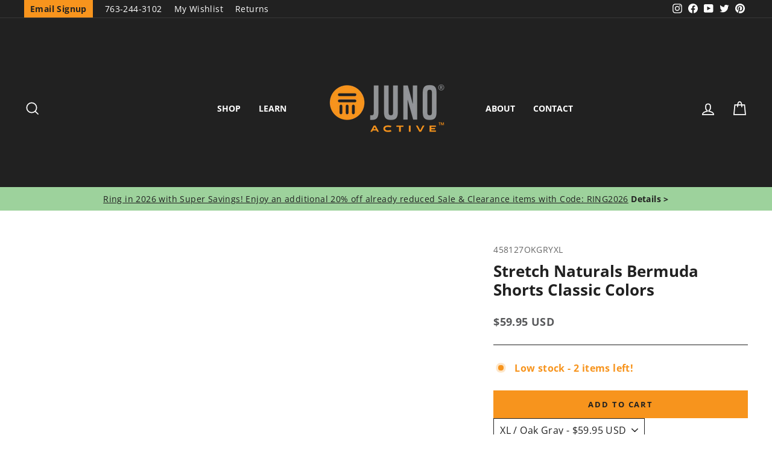

--- FILE ---
content_type: text/html; charset=utf-8
request_url: https://junoactive.com/collections/best-sellers/products/stretch-naturals-bermuda-shorts-classic-colors
body_size: 55857
content:
<!doctype html>
<html class="no-js" lang="en" dir="ltr">
<head>
<script src="https://sapi.negate.io/script/Cmdj2WT/zcLY6OoeLdHaIA==?shop=juno-active.myshopify.com"></script>
  <script>(()=>{try{var e=navigator,t=e.userAgent,r=0,a=(e,t,r)=>e.setAttribute(t,r),o=(e,t)=>e.removeAttribute(t),d="tagName",n="forEach",l="indexOf";(e.platform[l]("x86_64")>-1&&0>t[l]("CrOS")||t[l]("power")>-1||t[l]("rix")>-1)&&new MutationObserver((e=>{e[n]((({addedNodes:e})=>{e[n]((e=>{1===e.nodeType&&("IFRAME"===e[d]&&(a(e,"loading","lazy"),a(e,"data-src",e.src),o(e,"src")),"IMG"===e[d]&&r++>20&&a(e,"loading","lazy"),"SCRIPT"===e[d]&&(a(e,"data-src",e.src),o(e,"src"),e.type="text/lazyload"))}))}))})).observe(document.documentElement,{childList:!0,subtree:!0});var c=e=>document.querySelector(e),s=()=>Date.now(),i=s(),u=()=>{if(!(s()-i>500)){if(!c("body>meta"))return setTimeout(u,5);var e=c("head");document.querySelectorAll("meta,link:not([rel='stylesheet']),title")[n]((t=>e.append(t)))}};u()}catch(m){}})();</script> 
  


  <meta charset="utf-8">
  <meta http-equiv="X-UA-Compatible" content="IE=edge,chrome=1">
  <meta name="viewport" content="width=device-width,initial-scale=1">
  <meta name="theme-color" content="#f7941d">
  <link rel="canonical" href="https://junoactive.com/products/stretch-naturals-bermuda-shorts-classic-colors">
  <link rel="preconnect" href="https://cdn.shopify.com">
  <link rel="preconnect" href="https://fonts.shopifycdn.com">
  <link rel="dns-prefetch" href="https://productreviews.shopifycdn.com">
  <link rel="dns-prefetch" href="https://ajax.googleapis.com">
  <link rel="dns-prefetch" href="https://maps.googleapis.com">
  <link rel="dns-prefetch" href="https://maps.gstatic.com"><link rel="shortcut icon" href="//junoactive.com/cdn/shop/files/juno-active-favicon_32x32.png?v=1645223373" type="image/png" /><title>Stretch Naturals Bermuda Shorts Classic Colors | JunoActive Plus Size Activewear
</title>
<meta name="description" content="Stretch Naturals plus size Bermuda Shorts are a summer season essential. Effortless style and exceptional fit can be yours with features including a comfortable, below the knee, length and covered elastic waistband. Plus size women&#39;s bermuda shorts with pockets available at JunoActive. Shop plus size shorts and plus size activewear in sizes xl, size 1x, size 2x, size 3x, size 4x, size 5x, size 6x at JunoActive."><meta property="og:site_name" content="JunoActive">
  <meta property="og:url" content="https://junoactive.com/products/stretch-naturals-bermuda-shorts-classic-colors">
  <meta property="og:title" content="Stretch Naturals Bermuda Shorts Classic Colors">
  <meta property="og:type" content="product">
  <meta property="og:description" content="Stretch Naturals plus size Bermuda Shorts are a summer season essential. Effortless style and exceptional fit can be yours with features including a comfortable, below the knee, length and covered elastic waistband. Plus size women&#39;s bermuda shorts with pockets available at JunoActive. Shop plus size shorts and plus size activewear in sizes xl, size 1x, size 2x, size 3x, size 4x, size 5x, size 6x at JunoActive."><meta property="og:image" content="http://junoactive.com/cdn/shop/files/458127-Indigo-Stretch-Naturals-Side-Pocket-Capri-Front.jpg?v=1722545748">
    <meta property="og:image:secure_url" content="https://junoactive.com/cdn/shop/files/458127-Indigo-Stretch-Naturals-Side-Pocket-Capri-Front.jpg?v=1722545748">
    <meta property="og:image:width" content="1080">
    <meta property="og:image:height" content="1244"><meta name="twitter:site" content="@junoactive">
  <meta name="twitter:card" content="summary_large_image">
  <meta name="twitter:title" content="Stretch Naturals Bermuda Shorts Classic Colors">
  <meta name="twitter:description" content="Stretch Naturals plus size Bermuda Shorts are a summer season essential. Effortless style and exceptional fit can be yours with features including a comfortable, below the knee, length and covered elastic waistband. Plus size women&#39;s bermuda shorts with pockets available at JunoActive. Shop plus size shorts and plus size activewear in sizes xl, size 1x, size 2x, size 3x, size 4x, size 5x, size 6x at JunoActive.">
<style data-shopify>@font-face {
  font-family: "Open Sans";
  font-weight: 700;
  font-style: normal;
  font-display: swap;
  src: url("//junoactive.com/cdn/fonts/open_sans/opensans_n7.a9393be1574ea8606c68f4441806b2711d0d13e4.woff2") format("woff2"),
       url("//junoactive.com/cdn/fonts/open_sans/opensans_n7.7b8af34a6ebf52beb1a4c1d8c73ad6910ec2e553.woff") format("woff");
}

  @font-face {
  font-family: "Open Sans";
  font-weight: 400;
  font-style: normal;
  font-display: swap;
  src: url("//junoactive.com/cdn/fonts/open_sans/opensans_n4.c32e4d4eca5273f6d4ee95ddf54b5bbb75fc9b61.woff2") format("woff2"),
       url("//junoactive.com/cdn/fonts/open_sans/opensans_n4.5f3406f8d94162b37bfa232b486ac93ee892406d.woff") format("woff");
}


  @font-face {
  font-family: "Open Sans";
  font-weight: 600;
  font-style: normal;
  font-display: swap;
  src: url("//junoactive.com/cdn/fonts/open_sans/opensans_n6.15aeff3c913c3fe570c19cdfeed14ce10d09fb08.woff2") format("woff2"),
       url("//junoactive.com/cdn/fonts/open_sans/opensans_n6.14bef14c75f8837a87f70ce22013cb146ee3e9f3.woff") format("woff");
}

  @font-face {
  font-family: "Open Sans";
  font-weight: 400;
  font-style: italic;
  font-display: swap;
  src: url("//junoactive.com/cdn/fonts/open_sans/opensans_i4.6f1d45f7a46916cc95c694aab32ecbf7509cbf33.woff2") format("woff2"),
       url("//junoactive.com/cdn/fonts/open_sans/opensans_i4.4efaa52d5a57aa9a57c1556cc2b7465d18839daa.woff") format("woff");
}

  @font-face {
  font-family: "Open Sans";
  font-weight: 600;
  font-style: italic;
  font-display: swap;
  src: url("//junoactive.com/cdn/fonts/open_sans/opensans_i6.828bbc1b99433eacd7d50c9f0c1bfe16f27b89a3.woff2") format("woff2"),
       url("//junoactive.com/cdn/fonts/open_sans/opensans_i6.a79e1402e2bbd56b8069014f43ff9c422c30d057.woff") format("woff");
}

</style><link href="//junoactive.com/cdn/shop/t/55/assets/theme.css?v=145985637916465042091744725343" rel="stylesheet" type="text/css" media="all" />
  
  
<style data-shopify>:root {
    --typeHeaderPrimary: "Open Sans";
    --typeHeaderFallback: sans-serif;
    --typeHeaderSize: 30px;
    --typeHeaderWeight: 700;
    --typeHeaderLineHeight: 1;
    --typeHeaderSpacing: 0.0em;

    --typeBasePrimary:"Open Sans";
    --typeBaseFallback:sans-serif;
    --typeBaseSize: 16px;
    --typeBaseWeight: 400;
    --typeBaseSpacing: 0.025em;
    --typeBaseLineHeight: 1.4;

    --typeCollectionTitle: 20px;

    --iconWeight: 4px;
    --iconLinecaps: miter;

    
      --buttonRadius: 0px;
    

    --colorGridOverlayOpacity: 0.1;
  }

  .placeholder-content {
    background-image: linear-gradient(100deg, rgba(0,0,0,0) 40%, rgba(0, 0, 0, 0.0) 63%, rgba(0,0,0,0) 79%);
  }</style><!-- Google Site Verification -->
  <meta name="google-site-verification" content="hLjFSG1MoxfbtF458BQhpZlEzWjCHNeiD4bBlNPDqG4" />

  <!-- Google Tag manager -->
  <script>(function(w,d,s,l,i){w[l]=w[l]||[];w[l].push({'gtm.start':
  new Date().getTime(),event:'gtm.js'});var f=d.getElementsByTagName(s)[0],
  j=d.createElement(s),dl=l!='dataLayer'?'&l='+l:'';j.async=true;j.src=
  'https://www.googletagmanager.com/gtm.js?id='+i+dl;f.parentNode.insertBefore(j,f);
  })(window,document,'script','dataLayer','GTM-PL7HP7X');</script>
  
  <!-- Facebook Verification -->
  <meta name="facebook-domain-verification" content="e1xkana33mw8w60usqyflbim8qj9ia" />
  
  <!-- Bing UET Tag -->
  <script>(function(w,d,t,r,u){var f,n,i;w[u]=w[u]||[],f=function(){var o={ti:"26079410"};o.q=w[u],w[u]=new UET(o),w[u].push("pageLoad")},n=d.createElement(t),n.src=r,n.async=1,n.onload=n.onreadystatechange=function(){var s=this.readyState;s&&s!=="loaded"&&s!=="complete"||(f(),n.onload=n.onreadystatechange=null)},i=d.getElementsByTagName(t)[0],i.parentNode.insertBefore(n,i)})(window,document,"script","//bat.bing.com/bat.js","uetq");</script>

  <script>
    document.documentElement.className = document.documentElement.className.replace('no-js', 'js');

    window.theme = window.theme || {};
    theme.routes = {
      home: "/",
      cart: "/cart.js",
      cartPage: "/cart",
      cartAdd: "/cart/add.js",
      cartChange: "/cart/change.js",
      search: "/search"
    };
    theme.strings = {
      soldOut: "Sold Out",
      unavailable: "Unavailable",
      inStockLabel: "In stock, ready to ship",
      stockLabel: "Low stock - [count] items left",
      willNotShipUntil: "Ready to ship [date]",
      willBeInStockAfter: "Back in stock [date]",
      waitingForStock: "Inventory on the way",
      savePrice: "Save [saved_amount]",
      cartEmpty: "Your cart is currently empty.",
      cartTermsConfirmation: "You must agree with the terms and conditions of sales to check out",
      searchCollections: "Collections:",
      searchPages: "Pages:",
      searchArticles: "Articles:"
    };
    theme.settings = {
      dynamicVariantsEnable: true,
      cartType: "drawer",
      isCustomerTemplate: false,
      moneyFormat: "${{amount}} USD",
      saveType: "percent",
      productImageSize: "portrait",
      productImageCover: false,
      predictiveSearch: true,
      predictiveSearchType: "product",
      quickView: false,
      themeName: 'Impulse',
      themeVersion: "5.5.0"
    };
  </script>

  <script>window.performance && window.performance.mark && window.performance.mark('shopify.content_for_header.start');</script><meta name="google-site-verification" content="hLjFSG1MoxfbtF458BQhpZlEzWjCHNeiD4bBlNPDqG4">
<meta id="shopify-digital-wallet" name="shopify-digital-wallet" content="/1726251074/digital_wallets/dialog">
<meta name="shopify-checkout-api-token" content="2cc2a0b979f03c2d003d17fac05c1cd0">
<meta id="in-context-paypal-metadata" data-shop-id="1726251074" data-venmo-supported="false" data-environment="production" data-locale="en_US" data-paypal-v4="true" data-currency="USD">
<link rel="alternate" type="application/json+oembed" href="https://junoactive.com/products/stretch-naturals-bermuda-shorts-classic-colors.oembed">
<script async="async" src="/checkouts/internal/preloads.js?locale=en-US"></script>
<link rel="preconnect" href="https://shop.app" crossorigin="anonymous">
<script async="async" src="https://shop.app/checkouts/internal/preloads.js?locale=en-US&shop_id=1726251074" crossorigin="anonymous"></script>
<script id="apple-pay-shop-capabilities" type="application/json">{"shopId":1726251074,"countryCode":"US","currencyCode":"USD","merchantCapabilities":["supports3DS"],"merchantId":"gid:\/\/shopify\/Shop\/1726251074","merchantName":"JunoActive","requiredBillingContactFields":["postalAddress","email","phone"],"requiredShippingContactFields":["postalAddress","email","phone"],"shippingType":"shipping","supportedNetworks":["visa","masterCard","amex","discover","elo","jcb"],"total":{"type":"pending","label":"JunoActive","amount":"1.00"},"shopifyPaymentsEnabled":true,"supportsSubscriptions":true}</script>
<script id="shopify-features" type="application/json">{"accessToken":"2cc2a0b979f03c2d003d17fac05c1cd0","betas":["rich-media-storefront-analytics"],"domain":"junoactive.com","predictiveSearch":true,"shopId":1726251074,"locale":"en"}</script>
<script>var Shopify = Shopify || {};
Shopify.shop = "juno-active.myshopify.com";
Shopify.locale = "en";
Shopify.currency = {"active":"USD","rate":"1.0"};
Shopify.country = "US";
Shopify.theme = {"name":"Impulse 5.5.0 + Swatches","id":135425163446,"schema_name":"Impulse","schema_version":"5.5.0","theme_store_id":null,"role":"main"};
Shopify.theme.handle = "null";
Shopify.theme.style = {"id":null,"handle":null};
Shopify.cdnHost = "junoactive.com/cdn";
Shopify.routes = Shopify.routes || {};
Shopify.routes.root = "/";</script>
<script type="module">!function(o){(o.Shopify=o.Shopify||{}).modules=!0}(window);</script>
<script>!function(o){function n(){var o=[];function n(){o.push(Array.prototype.slice.apply(arguments))}return n.q=o,n}var t=o.Shopify=o.Shopify||{};t.loadFeatures=n(),t.autoloadFeatures=n()}(window);</script>
<script>
  window.ShopifyPay = window.ShopifyPay || {};
  window.ShopifyPay.apiHost = "shop.app\/pay";
  window.ShopifyPay.redirectState = null;
</script>
<script id="shop-js-analytics" type="application/json">{"pageType":"product"}</script>
<script defer="defer" async type="module" src="//junoactive.com/cdn/shopifycloud/shop-js/modules/v2/client.init-shop-cart-sync_BT-GjEfc.en.esm.js"></script>
<script defer="defer" async type="module" src="//junoactive.com/cdn/shopifycloud/shop-js/modules/v2/chunk.common_D58fp_Oc.esm.js"></script>
<script defer="defer" async type="module" src="//junoactive.com/cdn/shopifycloud/shop-js/modules/v2/chunk.modal_xMitdFEc.esm.js"></script>
<script type="module">
  await import("//junoactive.com/cdn/shopifycloud/shop-js/modules/v2/client.init-shop-cart-sync_BT-GjEfc.en.esm.js");
await import("//junoactive.com/cdn/shopifycloud/shop-js/modules/v2/chunk.common_D58fp_Oc.esm.js");
await import("//junoactive.com/cdn/shopifycloud/shop-js/modules/v2/chunk.modal_xMitdFEc.esm.js");

  window.Shopify.SignInWithShop?.initShopCartSync?.({"fedCMEnabled":true,"windoidEnabled":true});

</script>
<script>
  window.Shopify = window.Shopify || {};
  if (!window.Shopify.featureAssets) window.Shopify.featureAssets = {};
  window.Shopify.featureAssets['shop-js'] = {"shop-cart-sync":["modules/v2/client.shop-cart-sync_DZOKe7Ll.en.esm.js","modules/v2/chunk.common_D58fp_Oc.esm.js","modules/v2/chunk.modal_xMitdFEc.esm.js"],"init-fed-cm":["modules/v2/client.init-fed-cm_B6oLuCjv.en.esm.js","modules/v2/chunk.common_D58fp_Oc.esm.js","modules/v2/chunk.modal_xMitdFEc.esm.js"],"shop-cash-offers":["modules/v2/client.shop-cash-offers_D2sdYoxE.en.esm.js","modules/v2/chunk.common_D58fp_Oc.esm.js","modules/v2/chunk.modal_xMitdFEc.esm.js"],"shop-login-button":["modules/v2/client.shop-login-button_QeVjl5Y3.en.esm.js","modules/v2/chunk.common_D58fp_Oc.esm.js","modules/v2/chunk.modal_xMitdFEc.esm.js"],"pay-button":["modules/v2/client.pay-button_DXTOsIq6.en.esm.js","modules/v2/chunk.common_D58fp_Oc.esm.js","modules/v2/chunk.modal_xMitdFEc.esm.js"],"shop-button":["modules/v2/client.shop-button_DQZHx9pm.en.esm.js","modules/v2/chunk.common_D58fp_Oc.esm.js","modules/v2/chunk.modal_xMitdFEc.esm.js"],"avatar":["modules/v2/client.avatar_BTnouDA3.en.esm.js"],"init-windoid":["modules/v2/client.init-windoid_CR1B-cfM.en.esm.js","modules/v2/chunk.common_D58fp_Oc.esm.js","modules/v2/chunk.modal_xMitdFEc.esm.js"],"init-shop-for-new-customer-accounts":["modules/v2/client.init-shop-for-new-customer-accounts_C_vY_xzh.en.esm.js","modules/v2/client.shop-login-button_QeVjl5Y3.en.esm.js","modules/v2/chunk.common_D58fp_Oc.esm.js","modules/v2/chunk.modal_xMitdFEc.esm.js"],"init-shop-email-lookup-coordinator":["modules/v2/client.init-shop-email-lookup-coordinator_BI7n9ZSv.en.esm.js","modules/v2/chunk.common_D58fp_Oc.esm.js","modules/v2/chunk.modal_xMitdFEc.esm.js"],"init-shop-cart-sync":["modules/v2/client.init-shop-cart-sync_BT-GjEfc.en.esm.js","modules/v2/chunk.common_D58fp_Oc.esm.js","modules/v2/chunk.modal_xMitdFEc.esm.js"],"shop-toast-manager":["modules/v2/client.shop-toast-manager_DiYdP3xc.en.esm.js","modules/v2/chunk.common_D58fp_Oc.esm.js","modules/v2/chunk.modal_xMitdFEc.esm.js"],"init-customer-accounts":["modules/v2/client.init-customer-accounts_D9ZNqS-Q.en.esm.js","modules/v2/client.shop-login-button_QeVjl5Y3.en.esm.js","modules/v2/chunk.common_D58fp_Oc.esm.js","modules/v2/chunk.modal_xMitdFEc.esm.js"],"init-customer-accounts-sign-up":["modules/v2/client.init-customer-accounts-sign-up_iGw4briv.en.esm.js","modules/v2/client.shop-login-button_QeVjl5Y3.en.esm.js","modules/v2/chunk.common_D58fp_Oc.esm.js","modules/v2/chunk.modal_xMitdFEc.esm.js"],"shop-follow-button":["modules/v2/client.shop-follow-button_CqMgW2wH.en.esm.js","modules/v2/chunk.common_D58fp_Oc.esm.js","modules/v2/chunk.modal_xMitdFEc.esm.js"],"checkout-modal":["modules/v2/client.checkout-modal_xHeaAweL.en.esm.js","modules/v2/chunk.common_D58fp_Oc.esm.js","modules/v2/chunk.modal_xMitdFEc.esm.js"],"shop-login":["modules/v2/client.shop-login_D91U-Q7h.en.esm.js","modules/v2/chunk.common_D58fp_Oc.esm.js","modules/v2/chunk.modal_xMitdFEc.esm.js"],"lead-capture":["modules/v2/client.lead-capture_BJmE1dJe.en.esm.js","modules/v2/chunk.common_D58fp_Oc.esm.js","modules/v2/chunk.modal_xMitdFEc.esm.js"],"payment-terms":["modules/v2/client.payment-terms_Ci9AEqFq.en.esm.js","modules/v2/chunk.common_D58fp_Oc.esm.js","modules/v2/chunk.modal_xMitdFEc.esm.js"]};
</script>
<script>(function() {
  var isLoaded = false;
  function asyncLoad() {
    if (isLoaded) return;
    isLoaded = true;
    var urls = ["https:\/\/assets.smartwishlist.webmarked.net\/static\/v6\/smartwishlist2.js?shop=juno-active.myshopify.com","https:\/\/stores.enzuzo.com\/apps\/enzuzo\/static\/js\/__enzuzo-cookiebar.js?uuid=d9e2eef2-c73c-11ed-a098-9b73082074ba\u0026shop=juno-active.myshopify.com","https:\/\/container.pepperjam.com\/3194474004.js?shop=juno-active.myshopify.com","https:\/\/container.pepperjam.com\/3194474004.js?shop=juno-active.myshopify.com","https:\/\/container.pepperjam.com\/3194474004.js?shop=juno-active.myshopify.com"];
    for (var i = 0; i < urls.length; i++) {
      var s = document.createElement('script');
      s.type = 'text/javascript';
      s.async = true;
      s.src = urls[i];
      var x = document.getElementsByTagName('script')[0];
      x.parentNode.insertBefore(s, x);
    }
  };
  if(window.attachEvent) {
    window.attachEvent('onload', asyncLoad);
  } else {
    window.addEventListener('load', asyncLoad, false);
  }
})();</script>
<script id="__st">var __st={"a":1726251074,"offset":-21600,"reqid":"89cdf9e0-2c04-4c90-b542-1fcb7bdc6500-1769258369","pageurl":"junoactive.com\/collections\/best-sellers\/products\/stretch-naturals-bermuda-shorts-classic-colors","u":"17c11df63dc6","p":"product","rtyp":"product","rid":6178996814006};</script>
<script>window.ShopifyPaypalV4VisibilityTracking = true;</script>
<script id="captcha-bootstrap">!function(){'use strict';const t='contact',e='account',n='new_comment',o=[[t,t],['blogs',n],['comments',n],[t,'customer']],c=[[e,'customer_login'],[e,'guest_login'],[e,'recover_customer_password'],[e,'create_customer']],r=t=>t.map((([t,e])=>`form[action*='/${t}']:not([data-nocaptcha='true']) input[name='form_type'][value='${e}']`)).join(','),a=t=>()=>t?[...document.querySelectorAll(t)].map((t=>t.form)):[];function s(){const t=[...o],e=r(t);return a(e)}const i='password',u='form_key',d=['recaptcha-v3-token','g-recaptcha-response','h-captcha-response',i],f=()=>{try{return window.sessionStorage}catch{return}},m='__shopify_v',_=t=>t.elements[u];function p(t,e,n=!1){try{const o=window.sessionStorage,c=JSON.parse(o.getItem(e)),{data:r}=function(t){const{data:e,action:n}=t;return t[m]||n?{data:e,action:n}:{data:t,action:n}}(c);for(const[e,n]of Object.entries(r))t.elements[e]&&(t.elements[e].value=n);n&&o.removeItem(e)}catch(o){console.error('form repopulation failed',{error:o})}}const l='form_type',E='cptcha';function T(t){t.dataset[E]=!0}const w=window,h=w.document,L='Shopify',v='ce_forms',y='captcha';let A=!1;((t,e)=>{const n=(g='f06e6c50-85a8-45c8-87d0-21a2b65856fe',I='https://cdn.shopify.com/shopifycloud/storefront-forms-hcaptcha/ce_storefront_forms_captcha_hcaptcha.v1.5.2.iife.js',D={infoText:'Protected by hCaptcha',privacyText:'Privacy',termsText:'Terms'},(t,e,n)=>{const o=w[L][v],c=o.bindForm;if(c)return c(t,g,e,D).then(n);var r;o.q.push([[t,g,e,D],n]),r=I,A||(h.body.append(Object.assign(h.createElement('script'),{id:'captcha-provider',async:!0,src:r})),A=!0)});var g,I,D;w[L]=w[L]||{},w[L][v]=w[L][v]||{},w[L][v].q=[],w[L][y]=w[L][y]||{},w[L][y].protect=function(t,e){n(t,void 0,e),T(t)},Object.freeze(w[L][y]),function(t,e,n,w,h,L){const[v,y,A,g]=function(t,e,n){const i=e?o:[],u=t?c:[],d=[...i,...u],f=r(d),m=r(i),_=r(d.filter((([t,e])=>n.includes(e))));return[a(f),a(m),a(_),s()]}(w,h,L),I=t=>{const e=t.target;return e instanceof HTMLFormElement?e:e&&e.form},D=t=>v().includes(t);t.addEventListener('submit',(t=>{const e=I(t);if(!e)return;const n=D(e)&&!e.dataset.hcaptchaBound&&!e.dataset.recaptchaBound,o=_(e),c=g().includes(e)&&(!o||!o.value);(n||c)&&t.preventDefault(),c&&!n&&(function(t){try{if(!f())return;!function(t){const e=f();if(!e)return;const n=_(t);if(!n)return;const o=n.value;o&&e.removeItem(o)}(t);const e=Array.from(Array(32),(()=>Math.random().toString(36)[2])).join('');!function(t,e){_(t)||t.append(Object.assign(document.createElement('input'),{type:'hidden',name:u})),t.elements[u].value=e}(t,e),function(t,e){const n=f();if(!n)return;const o=[...t.querySelectorAll(`input[type='${i}']`)].map((({name:t})=>t)),c=[...d,...o],r={};for(const[a,s]of new FormData(t).entries())c.includes(a)||(r[a]=s);n.setItem(e,JSON.stringify({[m]:1,action:t.action,data:r}))}(t,e)}catch(e){console.error('failed to persist form',e)}}(e),e.submit())}));const S=(t,e)=>{t&&!t.dataset[E]&&(n(t,e.some((e=>e===t))),T(t))};for(const o of['focusin','change'])t.addEventListener(o,(t=>{const e=I(t);D(e)&&S(e,y())}));const B=e.get('form_key'),M=e.get(l),P=B&&M;t.addEventListener('DOMContentLoaded',(()=>{const t=y();if(P)for(const e of t)e.elements[l].value===M&&p(e,B);[...new Set([...A(),...v().filter((t=>'true'===t.dataset.shopifyCaptcha))])].forEach((e=>S(e,t)))}))}(h,new URLSearchParams(w.location.search),n,t,e,['guest_login'])})(!0,!0)}();</script>
<script integrity="sha256-4kQ18oKyAcykRKYeNunJcIwy7WH5gtpwJnB7kiuLZ1E=" data-source-attribution="shopify.loadfeatures" defer="defer" src="//junoactive.com/cdn/shopifycloud/storefront/assets/storefront/load_feature-a0a9edcb.js" crossorigin="anonymous"></script>
<script crossorigin="anonymous" defer="defer" src="//junoactive.com/cdn/shopifycloud/storefront/assets/shopify_pay/storefront-65b4c6d7.js?v=20250812"></script>
<script data-source-attribution="shopify.dynamic_checkout.dynamic.init">var Shopify=Shopify||{};Shopify.PaymentButton=Shopify.PaymentButton||{isStorefrontPortableWallets:!0,init:function(){window.Shopify.PaymentButton.init=function(){};var t=document.createElement("script");t.src="https://junoactive.com/cdn/shopifycloud/portable-wallets/latest/portable-wallets.en.js",t.type="module",document.head.appendChild(t)}};
</script>
<script data-source-attribution="shopify.dynamic_checkout.buyer_consent">
  function portableWalletsHideBuyerConsent(e){var t=document.getElementById("shopify-buyer-consent"),n=document.getElementById("shopify-subscription-policy-button");t&&n&&(t.classList.add("hidden"),t.setAttribute("aria-hidden","true"),n.removeEventListener("click",e))}function portableWalletsShowBuyerConsent(e){var t=document.getElementById("shopify-buyer-consent"),n=document.getElementById("shopify-subscription-policy-button");t&&n&&(t.classList.remove("hidden"),t.removeAttribute("aria-hidden"),n.addEventListener("click",e))}window.Shopify?.PaymentButton&&(window.Shopify.PaymentButton.hideBuyerConsent=portableWalletsHideBuyerConsent,window.Shopify.PaymentButton.showBuyerConsent=portableWalletsShowBuyerConsent);
</script>
<script data-source-attribution="shopify.dynamic_checkout.cart.bootstrap">document.addEventListener("DOMContentLoaded",(function(){function t(){return document.querySelector("shopify-accelerated-checkout-cart, shopify-accelerated-checkout")}if(t())Shopify.PaymentButton.init();else{new MutationObserver((function(e,n){t()&&(Shopify.PaymentButton.init(),n.disconnect())})).observe(document.body,{childList:!0,subtree:!0})}}));
</script>
<link id="shopify-accelerated-checkout-styles" rel="stylesheet" media="screen" href="https://junoactive.com/cdn/shopifycloud/portable-wallets/latest/accelerated-checkout-backwards-compat.css" crossorigin="anonymous">
<style id="shopify-accelerated-checkout-cart">
        #shopify-buyer-consent {
  margin-top: 1em;
  display: inline-block;
  width: 100%;
}

#shopify-buyer-consent.hidden {
  display: none;
}

#shopify-subscription-policy-button {
  background: none;
  border: none;
  padding: 0;
  text-decoration: underline;
  font-size: inherit;
  cursor: pointer;
}

#shopify-subscription-policy-button::before {
  box-shadow: none;
}

      </style>

<script>window.performance && window.performance.mark && window.performance.mark('shopify.content_for_header.end');</script>

  <script src="//junoactive.com/cdn/shop/t/55/assets/jquery.min.js?v=60938658743091704111711123700"></script>

  <script src="//junoactive.com/cdn/shop/t/55/assets/vendor-scripts-v11.js" defer="defer"></script><link rel="stylesheet" href="//junoactive.com/cdn/shop/t/55/assets/country-flags.css"><script src="//junoactive.com/cdn/shop/t/55/assets/theme.js?v=120669931668155171271744725366" defer="defer"></script><script type="text/javascript">
    (function(c,l,a,r,i,t,y){
        c[a]=c[a]||function(){(c[a].q=c[a].q||[]).push(arguments)};
        t=l.createElement(r);t.async=1;t.src="https://www.clarity.ms/tag/"+i;
        y=l.getElementsByTagName(r)[0];y.parentNode.insertBefore(t,y);
    })(window, document, "clarity", "script", "k1wbsizjup");
</script>
<!-- BEGIN app block: shopify://apps/klaviyo-email-marketing-sms/blocks/klaviyo-onsite-embed/2632fe16-c075-4321-a88b-50b567f42507 -->












  <script async src="https://static.klaviyo.com/onsite/js/KNuja6/klaviyo.js?company_id=KNuja6"></script>
  <script>!function(){if(!window.klaviyo){window._klOnsite=window._klOnsite||[];try{window.klaviyo=new Proxy({},{get:function(n,i){return"push"===i?function(){var n;(n=window._klOnsite).push.apply(n,arguments)}:function(){for(var n=arguments.length,o=new Array(n),w=0;w<n;w++)o[w]=arguments[w];var t="function"==typeof o[o.length-1]?o.pop():void 0,e=new Promise((function(n){window._klOnsite.push([i].concat(o,[function(i){t&&t(i),n(i)}]))}));return e}}})}catch(n){window.klaviyo=window.klaviyo||[],window.klaviyo.push=function(){var n;(n=window._klOnsite).push.apply(n,arguments)}}}}();</script>

  
    <script id="viewed_product">
      if (item == null) {
        var _learnq = _learnq || [];

        var MetafieldReviews = null
        var MetafieldYotpoRating = null
        var MetafieldYotpoCount = null
        var MetafieldLooxRating = null
        var MetafieldLooxCount = null
        var okendoProduct = null
        var okendoProductReviewCount = null
        var okendoProductReviewAverageValue = null
        try {
          // The following fields are used for Customer Hub recently viewed in order to add reviews.
          // This information is not part of __kla_viewed. Instead, it is part of __kla_viewed_reviewed_items
          MetafieldReviews = {"rating":{"scale_min":"1.0","scale_max":"5.0","value":"4.857142857"},"rating_count":14};
          MetafieldYotpoRating = null
          MetafieldYotpoCount = null
          MetafieldLooxRating = null
          MetafieldLooxCount = null

          okendoProduct = null
          // If the okendo metafield is not legacy, it will error, which then requires the new json formatted data
          if (okendoProduct && 'error' in okendoProduct) {
            okendoProduct = null
          }
          okendoProductReviewCount = okendoProduct ? okendoProduct.reviewCount : null
          okendoProductReviewAverageValue = okendoProduct ? okendoProduct.reviewAverageValue : null
        } catch (error) {
          console.error('Error in Klaviyo onsite reviews tracking:', error);
        }

        var item = {
          Name: "Stretch Naturals Bermuda Shorts Classic Colors",
          ProductID: 6178996814006,
          Categories: ["$50 to $100","1X","5X","6X","All Products","Be Your Own Champion - 2024 Summer Olympic Collection","Best Sellers","Casual","Shorts","Stretch Naturals™","Women's Plus Size Athletic Wear \u0026 Gym Clothes","Women's Plus Size Pants","XL"],
          ImageURL: "https://junoactive.com/cdn/shop/files/458127-Indigo-Stretch-Naturals-Side-Pocket-Capri-Front_grande.jpg?v=1722545748",
          URL: "https://junoactive.com/products/stretch-naturals-bermuda-shorts-classic-colors",
          Brand: "Hop Wo Trading Co Ltd",
          Price: "$59.95 USD",
          Value: "59.95",
          CompareAtPrice: "$0.00 USD"
        };
        _learnq.push(['track', 'Viewed Product', item]);
        _learnq.push(['trackViewedItem', {
          Title: item.Name,
          ItemId: item.ProductID,
          Categories: item.Categories,
          ImageUrl: item.ImageURL,
          Url: item.URL,
          Metadata: {
            Brand: item.Brand,
            Price: item.Price,
            Value: item.Value,
            CompareAtPrice: item.CompareAtPrice
          },
          metafields:{
            reviews: MetafieldReviews,
            yotpo:{
              rating: MetafieldYotpoRating,
              count: MetafieldYotpoCount,
            },
            loox:{
              rating: MetafieldLooxRating,
              count: MetafieldLooxCount,
            },
            okendo: {
              rating: okendoProductReviewAverageValue,
              count: okendoProductReviewCount,
            }
          }
        }]);
      }
    </script>
  




  <script>
    window.klaviyoReviewsProductDesignMode = false
  </script>







<!-- END app block --><!-- BEGIN app block: shopify://apps/seowill-redirects/blocks/brokenlink-404/cc7b1996-e567-42d0-8862-356092041863 -->
<script type="text/javascript">
    !function(t){var e={};function r(n){if(e[n])return e[n].exports;var o=e[n]={i:n,l:!1,exports:{}};return t[n].call(o.exports,o,o.exports,r),o.l=!0,o.exports}r.m=t,r.c=e,r.d=function(t,e,n){r.o(t,e)||Object.defineProperty(t,e,{enumerable:!0,get:n})},r.r=function(t){"undefined"!==typeof Symbol&&Symbol.toStringTag&&Object.defineProperty(t,Symbol.toStringTag,{value:"Module"}),Object.defineProperty(t,"__esModule",{value:!0})},r.t=function(t,e){if(1&e&&(t=r(t)),8&e)return t;if(4&e&&"object"===typeof t&&t&&t.__esModule)return t;var n=Object.create(null);if(r.r(n),Object.defineProperty(n,"default",{enumerable:!0,value:t}),2&e&&"string"!=typeof t)for(var o in t)r.d(n,o,function(e){return t[e]}.bind(null,o));return n},r.n=function(t){var e=t&&t.__esModule?function(){return t.default}:function(){return t};return r.d(e,"a",e),e},r.o=function(t,e){return Object.prototype.hasOwnProperty.call(t,e)},r.p="",r(r.s=11)}([function(t,e,r){"use strict";var n=r(2),o=Object.prototype.toString;function i(t){return"[object Array]"===o.call(t)}function a(t){return"undefined"===typeof t}function u(t){return null!==t&&"object"===typeof t}function s(t){return"[object Function]"===o.call(t)}function c(t,e){if(null!==t&&"undefined"!==typeof t)if("object"!==typeof t&&(t=[t]),i(t))for(var r=0,n=t.length;r<n;r++)e.call(null,t[r],r,t);else for(var o in t)Object.prototype.hasOwnProperty.call(t,o)&&e.call(null,t[o],o,t)}t.exports={isArray:i,isArrayBuffer:function(t){return"[object ArrayBuffer]"===o.call(t)},isBuffer:function(t){return null!==t&&!a(t)&&null!==t.constructor&&!a(t.constructor)&&"function"===typeof t.constructor.isBuffer&&t.constructor.isBuffer(t)},isFormData:function(t){return"undefined"!==typeof FormData&&t instanceof FormData},isArrayBufferView:function(t){return"undefined"!==typeof ArrayBuffer&&ArrayBuffer.isView?ArrayBuffer.isView(t):t&&t.buffer&&t.buffer instanceof ArrayBuffer},isString:function(t){return"string"===typeof t},isNumber:function(t){return"number"===typeof t},isObject:u,isUndefined:a,isDate:function(t){return"[object Date]"===o.call(t)},isFile:function(t){return"[object File]"===o.call(t)},isBlob:function(t){return"[object Blob]"===o.call(t)},isFunction:s,isStream:function(t){return u(t)&&s(t.pipe)},isURLSearchParams:function(t){return"undefined"!==typeof URLSearchParams&&t instanceof URLSearchParams},isStandardBrowserEnv:function(){return("undefined"===typeof navigator||"ReactNative"!==navigator.product&&"NativeScript"!==navigator.product&&"NS"!==navigator.product)&&("undefined"!==typeof window&&"undefined"!==typeof document)},forEach:c,merge:function t(){var e={};function r(r,n){"object"===typeof e[n]&&"object"===typeof r?e[n]=t(e[n],r):e[n]=r}for(var n=0,o=arguments.length;n<o;n++)c(arguments[n],r);return e},deepMerge:function t(){var e={};function r(r,n){"object"===typeof e[n]&&"object"===typeof r?e[n]=t(e[n],r):e[n]="object"===typeof r?t({},r):r}for(var n=0,o=arguments.length;n<o;n++)c(arguments[n],r);return e},extend:function(t,e,r){return c(e,(function(e,o){t[o]=r&&"function"===typeof e?n(e,r):e})),t},trim:function(t){return t.replace(/^\s*/,"").replace(/\s*$/,"")}}},function(t,e,r){t.exports=r(12)},function(t,e,r){"use strict";t.exports=function(t,e){return function(){for(var r=new Array(arguments.length),n=0;n<r.length;n++)r[n]=arguments[n];return t.apply(e,r)}}},function(t,e,r){"use strict";var n=r(0);function o(t){return encodeURIComponent(t).replace(/%40/gi,"@").replace(/%3A/gi,":").replace(/%24/g,"$").replace(/%2C/gi,",").replace(/%20/g,"+").replace(/%5B/gi,"[").replace(/%5D/gi,"]")}t.exports=function(t,e,r){if(!e)return t;var i;if(r)i=r(e);else if(n.isURLSearchParams(e))i=e.toString();else{var a=[];n.forEach(e,(function(t,e){null!==t&&"undefined"!==typeof t&&(n.isArray(t)?e+="[]":t=[t],n.forEach(t,(function(t){n.isDate(t)?t=t.toISOString():n.isObject(t)&&(t=JSON.stringify(t)),a.push(o(e)+"="+o(t))})))})),i=a.join("&")}if(i){var u=t.indexOf("#");-1!==u&&(t=t.slice(0,u)),t+=(-1===t.indexOf("?")?"?":"&")+i}return t}},function(t,e,r){"use strict";t.exports=function(t){return!(!t||!t.__CANCEL__)}},function(t,e,r){"use strict";(function(e){var n=r(0),o=r(19),i={"Content-Type":"application/x-www-form-urlencoded"};function a(t,e){!n.isUndefined(t)&&n.isUndefined(t["Content-Type"])&&(t["Content-Type"]=e)}var u={adapter:function(){var t;return("undefined"!==typeof XMLHttpRequest||"undefined"!==typeof e&&"[object process]"===Object.prototype.toString.call(e))&&(t=r(6)),t}(),transformRequest:[function(t,e){return o(e,"Accept"),o(e,"Content-Type"),n.isFormData(t)||n.isArrayBuffer(t)||n.isBuffer(t)||n.isStream(t)||n.isFile(t)||n.isBlob(t)?t:n.isArrayBufferView(t)?t.buffer:n.isURLSearchParams(t)?(a(e,"application/x-www-form-urlencoded;charset=utf-8"),t.toString()):n.isObject(t)?(a(e,"application/json;charset=utf-8"),JSON.stringify(t)):t}],transformResponse:[function(t){if("string"===typeof t)try{t=JSON.parse(t)}catch(e){}return t}],timeout:0,xsrfCookieName:"XSRF-TOKEN",xsrfHeaderName:"X-XSRF-TOKEN",maxContentLength:-1,validateStatus:function(t){return t>=200&&t<300},headers:{common:{Accept:"application/json, text/plain, */*"}}};n.forEach(["delete","get","head"],(function(t){u.headers[t]={}})),n.forEach(["post","put","patch"],(function(t){u.headers[t]=n.merge(i)})),t.exports=u}).call(this,r(18))},function(t,e,r){"use strict";var n=r(0),o=r(20),i=r(3),a=r(22),u=r(25),s=r(26),c=r(7);t.exports=function(t){return new Promise((function(e,f){var l=t.data,p=t.headers;n.isFormData(l)&&delete p["Content-Type"];var h=new XMLHttpRequest;if(t.auth){var d=t.auth.username||"",m=t.auth.password||"";p.Authorization="Basic "+btoa(d+":"+m)}var y=a(t.baseURL,t.url);if(h.open(t.method.toUpperCase(),i(y,t.params,t.paramsSerializer),!0),h.timeout=t.timeout,h.onreadystatechange=function(){if(h&&4===h.readyState&&(0!==h.status||h.responseURL&&0===h.responseURL.indexOf("file:"))){var r="getAllResponseHeaders"in h?u(h.getAllResponseHeaders()):null,n={data:t.responseType&&"text"!==t.responseType?h.response:h.responseText,status:h.status,statusText:h.statusText,headers:r,config:t,request:h};o(e,f,n),h=null}},h.onabort=function(){h&&(f(c("Request aborted",t,"ECONNABORTED",h)),h=null)},h.onerror=function(){f(c("Network Error",t,null,h)),h=null},h.ontimeout=function(){var e="timeout of "+t.timeout+"ms exceeded";t.timeoutErrorMessage&&(e=t.timeoutErrorMessage),f(c(e,t,"ECONNABORTED",h)),h=null},n.isStandardBrowserEnv()){var v=r(27),g=(t.withCredentials||s(y))&&t.xsrfCookieName?v.read(t.xsrfCookieName):void 0;g&&(p[t.xsrfHeaderName]=g)}if("setRequestHeader"in h&&n.forEach(p,(function(t,e){"undefined"===typeof l&&"content-type"===e.toLowerCase()?delete p[e]:h.setRequestHeader(e,t)})),n.isUndefined(t.withCredentials)||(h.withCredentials=!!t.withCredentials),t.responseType)try{h.responseType=t.responseType}catch(w){if("json"!==t.responseType)throw w}"function"===typeof t.onDownloadProgress&&h.addEventListener("progress",t.onDownloadProgress),"function"===typeof t.onUploadProgress&&h.upload&&h.upload.addEventListener("progress",t.onUploadProgress),t.cancelToken&&t.cancelToken.promise.then((function(t){h&&(h.abort(),f(t),h=null)})),void 0===l&&(l=null),h.send(l)}))}},function(t,e,r){"use strict";var n=r(21);t.exports=function(t,e,r,o,i){var a=new Error(t);return n(a,e,r,o,i)}},function(t,e,r){"use strict";var n=r(0);t.exports=function(t,e){e=e||{};var r={},o=["url","method","params","data"],i=["headers","auth","proxy"],a=["baseURL","url","transformRequest","transformResponse","paramsSerializer","timeout","withCredentials","adapter","responseType","xsrfCookieName","xsrfHeaderName","onUploadProgress","onDownloadProgress","maxContentLength","validateStatus","maxRedirects","httpAgent","httpsAgent","cancelToken","socketPath"];n.forEach(o,(function(t){"undefined"!==typeof e[t]&&(r[t]=e[t])})),n.forEach(i,(function(o){n.isObject(e[o])?r[o]=n.deepMerge(t[o],e[o]):"undefined"!==typeof e[o]?r[o]=e[o]:n.isObject(t[o])?r[o]=n.deepMerge(t[o]):"undefined"!==typeof t[o]&&(r[o]=t[o])})),n.forEach(a,(function(n){"undefined"!==typeof e[n]?r[n]=e[n]:"undefined"!==typeof t[n]&&(r[n]=t[n])}));var u=o.concat(i).concat(a),s=Object.keys(e).filter((function(t){return-1===u.indexOf(t)}));return n.forEach(s,(function(n){"undefined"!==typeof e[n]?r[n]=e[n]:"undefined"!==typeof t[n]&&(r[n]=t[n])})),r}},function(t,e,r){"use strict";function n(t){this.message=t}n.prototype.toString=function(){return"Cancel"+(this.message?": "+this.message:"")},n.prototype.__CANCEL__=!0,t.exports=n},function(t,e,r){t.exports=r(13)},function(t,e,r){t.exports=r(30)},function(t,e,r){var n=function(t){"use strict";var e=Object.prototype,r=e.hasOwnProperty,n="function"===typeof Symbol?Symbol:{},o=n.iterator||"@@iterator",i=n.asyncIterator||"@@asyncIterator",a=n.toStringTag||"@@toStringTag";function u(t,e,r){return Object.defineProperty(t,e,{value:r,enumerable:!0,configurable:!0,writable:!0}),t[e]}try{u({},"")}catch(S){u=function(t,e,r){return t[e]=r}}function s(t,e,r,n){var o=e&&e.prototype instanceof l?e:l,i=Object.create(o.prototype),a=new L(n||[]);return i._invoke=function(t,e,r){var n="suspendedStart";return function(o,i){if("executing"===n)throw new Error("Generator is already running");if("completed"===n){if("throw"===o)throw i;return j()}for(r.method=o,r.arg=i;;){var a=r.delegate;if(a){var u=x(a,r);if(u){if(u===f)continue;return u}}if("next"===r.method)r.sent=r._sent=r.arg;else if("throw"===r.method){if("suspendedStart"===n)throw n="completed",r.arg;r.dispatchException(r.arg)}else"return"===r.method&&r.abrupt("return",r.arg);n="executing";var s=c(t,e,r);if("normal"===s.type){if(n=r.done?"completed":"suspendedYield",s.arg===f)continue;return{value:s.arg,done:r.done}}"throw"===s.type&&(n="completed",r.method="throw",r.arg=s.arg)}}}(t,r,a),i}function c(t,e,r){try{return{type:"normal",arg:t.call(e,r)}}catch(S){return{type:"throw",arg:S}}}t.wrap=s;var f={};function l(){}function p(){}function h(){}var d={};d[o]=function(){return this};var m=Object.getPrototypeOf,y=m&&m(m(T([])));y&&y!==e&&r.call(y,o)&&(d=y);var v=h.prototype=l.prototype=Object.create(d);function g(t){["next","throw","return"].forEach((function(e){u(t,e,(function(t){return this._invoke(e,t)}))}))}function w(t,e){var n;this._invoke=function(o,i){function a(){return new e((function(n,a){!function n(o,i,a,u){var s=c(t[o],t,i);if("throw"!==s.type){var f=s.arg,l=f.value;return l&&"object"===typeof l&&r.call(l,"__await")?e.resolve(l.__await).then((function(t){n("next",t,a,u)}),(function(t){n("throw",t,a,u)})):e.resolve(l).then((function(t){f.value=t,a(f)}),(function(t){return n("throw",t,a,u)}))}u(s.arg)}(o,i,n,a)}))}return n=n?n.then(a,a):a()}}function x(t,e){var r=t.iterator[e.method];if(void 0===r){if(e.delegate=null,"throw"===e.method){if(t.iterator.return&&(e.method="return",e.arg=void 0,x(t,e),"throw"===e.method))return f;e.method="throw",e.arg=new TypeError("The iterator does not provide a 'throw' method")}return f}var n=c(r,t.iterator,e.arg);if("throw"===n.type)return e.method="throw",e.arg=n.arg,e.delegate=null,f;var o=n.arg;return o?o.done?(e[t.resultName]=o.value,e.next=t.nextLoc,"return"!==e.method&&(e.method="next",e.arg=void 0),e.delegate=null,f):o:(e.method="throw",e.arg=new TypeError("iterator result is not an object"),e.delegate=null,f)}function b(t){var e={tryLoc:t[0]};1 in t&&(e.catchLoc=t[1]),2 in t&&(e.finallyLoc=t[2],e.afterLoc=t[3]),this.tryEntries.push(e)}function E(t){var e=t.completion||{};e.type="normal",delete e.arg,t.completion=e}function L(t){this.tryEntries=[{tryLoc:"root"}],t.forEach(b,this),this.reset(!0)}function T(t){if(t){var e=t[o];if(e)return e.call(t);if("function"===typeof t.next)return t;if(!isNaN(t.length)){var n=-1,i=function e(){for(;++n<t.length;)if(r.call(t,n))return e.value=t[n],e.done=!1,e;return e.value=void 0,e.done=!0,e};return i.next=i}}return{next:j}}function j(){return{value:void 0,done:!0}}return p.prototype=v.constructor=h,h.constructor=p,p.displayName=u(h,a,"GeneratorFunction"),t.isGeneratorFunction=function(t){var e="function"===typeof t&&t.constructor;return!!e&&(e===p||"GeneratorFunction"===(e.displayName||e.name))},t.mark=function(t){return Object.setPrototypeOf?Object.setPrototypeOf(t,h):(t.__proto__=h,u(t,a,"GeneratorFunction")),t.prototype=Object.create(v),t},t.awrap=function(t){return{__await:t}},g(w.prototype),w.prototype[i]=function(){return this},t.AsyncIterator=w,t.async=function(e,r,n,o,i){void 0===i&&(i=Promise);var a=new w(s(e,r,n,o),i);return t.isGeneratorFunction(r)?a:a.next().then((function(t){return t.done?t.value:a.next()}))},g(v),u(v,a,"Generator"),v[o]=function(){return this},v.toString=function(){return"[object Generator]"},t.keys=function(t){var e=[];for(var r in t)e.push(r);return e.reverse(),function r(){for(;e.length;){var n=e.pop();if(n in t)return r.value=n,r.done=!1,r}return r.done=!0,r}},t.values=T,L.prototype={constructor:L,reset:function(t){if(this.prev=0,this.next=0,this.sent=this._sent=void 0,this.done=!1,this.delegate=null,this.method="next",this.arg=void 0,this.tryEntries.forEach(E),!t)for(var e in this)"t"===e.charAt(0)&&r.call(this,e)&&!isNaN(+e.slice(1))&&(this[e]=void 0)},stop:function(){this.done=!0;var t=this.tryEntries[0].completion;if("throw"===t.type)throw t.arg;return this.rval},dispatchException:function(t){if(this.done)throw t;var e=this;function n(r,n){return a.type="throw",a.arg=t,e.next=r,n&&(e.method="next",e.arg=void 0),!!n}for(var o=this.tryEntries.length-1;o>=0;--o){var i=this.tryEntries[o],a=i.completion;if("root"===i.tryLoc)return n("end");if(i.tryLoc<=this.prev){var u=r.call(i,"catchLoc"),s=r.call(i,"finallyLoc");if(u&&s){if(this.prev<i.catchLoc)return n(i.catchLoc,!0);if(this.prev<i.finallyLoc)return n(i.finallyLoc)}else if(u){if(this.prev<i.catchLoc)return n(i.catchLoc,!0)}else{if(!s)throw new Error("try statement without catch or finally");if(this.prev<i.finallyLoc)return n(i.finallyLoc)}}}},abrupt:function(t,e){for(var n=this.tryEntries.length-1;n>=0;--n){var o=this.tryEntries[n];if(o.tryLoc<=this.prev&&r.call(o,"finallyLoc")&&this.prev<o.finallyLoc){var i=o;break}}i&&("break"===t||"continue"===t)&&i.tryLoc<=e&&e<=i.finallyLoc&&(i=null);var a=i?i.completion:{};return a.type=t,a.arg=e,i?(this.method="next",this.next=i.finallyLoc,f):this.complete(a)},complete:function(t,e){if("throw"===t.type)throw t.arg;return"break"===t.type||"continue"===t.type?this.next=t.arg:"return"===t.type?(this.rval=this.arg=t.arg,this.method="return",this.next="end"):"normal"===t.type&&e&&(this.next=e),f},finish:function(t){for(var e=this.tryEntries.length-1;e>=0;--e){var r=this.tryEntries[e];if(r.finallyLoc===t)return this.complete(r.completion,r.afterLoc),E(r),f}},catch:function(t){for(var e=this.tryEntries.length-1;e>=0;--e){var r=this.tryEntries[e];if(r.tryLoc===t){var n=r.completion;if("throw"===n.type){var o=n.arg;E(r)}return o}}throw new Error("illegal catch attempt")},delegateYield:function(t,e,r){return this.delegate={iterator:T(t),resultName:e,nextLoc:r},"next"===this.method&&(this.arg=void 0),f}},t}(t.exports);try{regeneratorRuntime=n}catch(o){Function("r","regeneratorRuntime = r")(n)}},function(t,e,r){"use strict";var n=r(0),o=r(2),i=r(14),a=r(8);function u(t){var e=new i(t),r=o(i.prototype.request,e);return n.extend(r,i.prototype,e),n.extend(r,e),r}var s=u(r(5));s.Axios=i,s.create=function(t){return u(a(s.defaults,t))},s.Cancel=r(9),s.CancelToken=r(28),s.isCancel=r(4),s.all=function(t){return Promise.all(t)},s.spread=r(29),t.exports=s,t.exports.default=s},function(t,e,r){"use strict";var n=r(0),o=r(3),i=r(15),a=r(16),u=r(8);function s(t){this.defaults=t,this.interceptors={request:new i,response:new i}}s.prototype.request=function(t){"string"===typeof t?(t=arguments[1]||{}).url=arguments[0]:t=t||{},(t=u(this.defaults,t)).method?t.method=t.method.toLowerCase():this.defaults.method?t.method=this.defaults.method.toLowerCase():t.method="get";var e=[a,void 0],r=Promise.resolve(t);for(this.interceptors.request.forEach((function(t){e.unshift(t.fulfilled,t.rejected)})),this.interceptors.response.forEach((function(t){e.push(t.fulfilled,t.rejected)}));e.length;)r=r.then(e.shift(),e.shift());return r},s.prototype.getUri=function(t){return t=u(this.defaults,t),o(t.url,t.params,t.paramsSerializer).replace(/^\?/,"")},n.forEach(["delete","get","head","options"],(function(t){s.prototype[t]=function(e,r){return this.request(n.merge(r||{},{method:t,url:e}))}})),n.forEach(["post","put","patch"],(function(t){s.prototype[t]=function(e,r,o){return this.request(n.merge(o||{},{method:t,url:e,data:r}))}})),t.exports=s},function(t,e,r){"use strict";var n=r(0);function o(){this.handlers=[]}o.prototype.use=function(t,e){return this.handlers.push({fulfilled:t,rejected:e}),this.handlers.length-1},o.prototype.eject=function(t){this.handlers[t]&&(this.handlers[t]=null)},o.prototype.forEach=function(t){n.forEach(this.handlers,(function(e){null!==e&&t(e)}))},t.exports=o},function(t,e,r){"use strict";var n=r(0),o=r(17),i=r(4),a=r(5);function u(t){t.cancelToken&&t.cancelToken.throwIfRequested()}t.exports=function(t){return u(t),t.headers=t.headers||{},t.data=o(t.data,t.headers,t.transformRequest),t.headers=n.merge(t.headers.common||{},t.headers[t.method]||{},t.headers),n.forEach(["delete","get","head","post","put","patch","common"],(function(e){delete t.headers[e]})),(t.adapter||a.adapter)(t).then((function(e){return u(t),e.data=o(e.data,e.headers,t.transformResponse),e}),(function(e){return i(e)||(u(t),e&&e.response&&(e.response.data=o(e.response.data,e.response.headers,t.transformResponse))),Promise.reject(e)}))}},function(t,e,r){"use strict";var n=r(0);t.exports=function(t,e,r){return n.forEach(r,(function(r){t=r(t,e)})),t}},function(t,e){var r,n,o=t.exports={};function i(){throw new Error("setTimeout has not been defined")}function a(){throw new Error("clearTimeout has not been defined")}function u(t){if(r===setTimeout)return setTimeout(t,0);if((r===i||!r)&&setTimeout)return r=setTimeout,setTimeout(t,0);try{return r(t,0)}catch(e){try{return r.call(null,t,0)}catch(e){return r.call(this,t,0)}}}!function(){try{r="function"===typeof setTimeout?setTimeout:i}catch(t){r=i}try{n="function"===typeof clearTimeout?clearTimeout:a}catch(t){n=a}}();var s,c=[],f=!1,l=-1;function p(){f&&s&&(f=!1,s.length?c=s.concat(c):l=-1,c.length&&h())}function h(){if(!f){var t=u(p);f=!0;for(var e=c.length;e;){for(s=c,c=[];++l<e;)s&&s[l].run();l=-1,e=c.length}s=null,f=!1,function(t){if(n===clearTimeout)return clearTimeout(t);if((n===a||!n)&&clearTimeout)return n=clearTimeout,clearTimeout(t);try{n(t)}catch(e){try{return n.call(null,t)}catch(e){return n.call(this,t)}}}(t)}}function d(t,e){this.fun=t,this.array=e}function m(){}o.nextTick=function(t){var e=new Array(arguments.length-1);if(arguments.length>1)for(var r=1;r<arguments.length;r++)e[r-1]=arguments[r];c.push(new d(t,e)),1!==c.length||f||u(h)},d.prototype.run=function(){this.fun.apply(null,this.array)},o.title="browser",o.browser=!0,o.env={},o.argv=[],o.version="",o.versions={},o.on=m,o.addListener=m,o.once=m,o.off=m,o.removeListener=m,o.removeAllListeners=m,o.emit=m,o.prependListener=m,o.prependOnceListener=m,o.listeners=function(t){return[]},o.binding=function(t){throw new Error("process.binding is not supported")},o.cwd=function(){return"/"},o.chdir=function(t){throw new Error("process.chdir is not supported")},o.umask=function(){return 0}},function(t,e,r){"use strict";var n=r(0);t.exports=function(t,e){n.forEach(t,(function(r,n){n!==e&&n.toUpperCase()===e.toUpperCase()&&(t[e]=r,delete t[n])}))}},function(t,e,r){"use strict";var n=r(7);t.exports=function(t,e,r){var o=r.config.validateStatus;!o||o(r.status)?t(r):e(n("Request failed with status code "+r.status,r.config,null,r.request,r))}},function(t,e,r){"use strict";t.exports=function(t,e,r,n,o){return t.config=e,r&&(t.code=r),t.request=n,t.response=o,t.isAxiosError=!0,t.toJSON=function(){return{message:this.message,name:this.name,description:this.description,number:this.number,fileName:this.fileName,lineNumber:this.lineNumber,columnNumber:this.columnNumber,stack:this.stack,config:this.config,code:this.code}},t}},function(t,e,r){"use strict";var n=r(23),o=r(24);t.exports=function(t,e){return t&&!n(e)?o(t,e):e}},function(t,e,r){"use strict";t.exports=function(t){return/^([a-z][a-z\d\+\-\.]*:)?\/\//i.test(t)}},function(t,e,r){"use strict";t.exports=function(t,e){return e?t.replace(/\/+$/,"")+"/"+e.replace(/^\/+/,""):t}},function(t,e,r){"use strict";var n=r(0),o=["age","authorization","content-length","content-type","etag","expires","from","host","if-modified-since","if-unmodified-since","last-modified","location","max-forwards","proxy-authorization","referer","retry-after","user-agent"];t.exports=function(t){var e,r,i,a={};return t?(n.forEach(t.split("\n"),(function(t){if(i=t.indexOf(":"),e=n.trim(t.substr(0,i)).toLowerCase(),r=n.trim(t.substr(i+1)),e){if(a[e]&&o.indexOf(e)>=0)return;a[e]="set-cookie"===e?(a[e]?a[e]:[]).concat([r]):a[e]?a[e]+", "+r:r}})),a):a}},function(t,e,r){"use strict";var n=r(0);t.exports=n.isStandardBrowserEnv()?function(){var t,e=/(msie|trident)/i.test(navigator.userAgent),r=document.createElement("a");function o(t){var n=t;return e&&(r.setAttribute("href",n),n=r.href),r.setAttribute("href",n),{href:r.href,protocol:r.protocol?r.protocol.replace(/:$/,""):"",host:r.host,search:r.search?r.search.replace(/^\?/,""):"",hash:r.hash?r.hash.replace(/^#/,""):"",hostname:r.hostname,port:r.port,pathname:"/"===r.pathname.charAt(0)?r.pathname:"/"+r.pathname}}return t=o(window.location.href),function(e){var r=n.isString(e)?o(e):e;return r.protocol===t.protocol&&r.host===t.host}}():function(){return!0}},function(t,e,r){"use strict";var n=r(0);t.exports=n.isStandardBrowserEnv()?{write:function(t,e,r,o,i,a){var u=[];u.push(t+"="+encodeURIComponent(e)),n.isNumber(r)&&u.push("expires="+new Date(r).toGMTString()),n.isString(o)&&u.push("path="+o),n.isString(i)&&u.push("domain="+i),!0===a&&u.push("secure"),document.cookie=u.join("; ")},read:function(t){var e=document.cookie.match(new RegExp("(^|;\\s*)("+t+")=([^;]*)"));return e?decodeURIComponent(e[3]):null},remove:function(t){this.write(t,"",Date.now()-864e5)}}:{write:function(){},read:function(){return null},remove:function(){}}},function(t,e,r){"use strict";var n=r(9);function o(t){if("function"!==typeof t)throw new TypeError("executor must be a function.");var e;this.promise=new Promise((function(t){e=t}));var r=this;t((function(t){r.reason||(r.reason=new n(t),e(r.reason))}))}o.prototype.throwIfRequested=function(){if(this.reason)throw this.reason},o.source=function(){var t;return{token:new o((function(e){t=e})),cancel:t}},t.exports=o},function(t,e,r){"use strict";t.exports=function(t){return function(e){return t.apply(null,e)}}},function(t,e,r){"use strict";r.r(e);var n=r(1),o=r.n(n);function i(t,e,r,n,o,i,a){try{var u=t[i](a),s=u.value}catch(c){return void r(c)}u.done?e(s):Promise.resolve(s).then(n,o)}function a(t){return function(){var e=this,r=arguments;return new Promise((function(n,o){var a=t.apply(e,r);function u(t){i(a,n,o,u,s,"next",t)}function s(t){i(a,n,o,u,s,"throw",t)}u(void 0)}))}}var u=r(10),s=r.n(u);var c=function(t){return function(t){var e=arguments.length>1&&void 0!==arguments[1]?arguments[1]:{},r=arguments.length>2&&void 0!==arguments[2]?arguments[2]:"GET";return r=r.toUpperCase(),new Promise((function(n){var o;"GET"===r&&(o=s.a.get(t,{params:e})),o.then((function(t){n(t.data)}))}))}("https://api-brokenlinkmanager.seoant.com/api/v1/receive_id",t,"GET")};function f(){return(f=a(o.a.mark((function t(e,r,n){var i;return o.a.wrap((function(t){for(;;)switch(t.prev=t.next){case 0:return i={shop:e,code:r,gbaid:n},t.next=3,c(i);case 3:t.sent;case 4:case"end":return t.stop()}}),t)})))).apply(this,arguments)}var l=window.location.href;if(-1!=l.indexOf("gbaid")){var p=l.split("gbaid");if(void 0!=p[1]){var h=window.location.pathname+window.location.search;window.history.pushState({},0,h),function(t,e,r){f.apply(this,arguments)}("juno-active.myshopify.com","",p[1])}}}]);
</script><!-- END app block --><!-- BEGIN app block: shopify://apps/redo/blocks/redo_app_embed/c613644b-6df4-4d11-b336-43a5c06745a1 --><!-- BEGIN app snippet: env -->

<script>
  if (typeof process === "undefined") {
    process = {};
  }
  process.env ??= {};
  process.env.AMPLITUDE_API_KEY = "b5eacb35b49c693d959231826b35f7ca";
  process.env.IPIFY_API_KEY = "at_S8q5xe1hwi5jKf6CSb4V661KXTKK2";
  process.env.REDO_API_URL = "https://shopify-cdn.getredo.com";
  process.env.REDO_CHAT_WIDGET_URL = "https://chat-widget.getredo.com";
  process.env.REDO_SHOPIFY_SERVER_URL = "https://shopify-server.getredo.com";

  if (typeof redoStorefront === "undefined") {
    redoStorefront = {};
  }
  redoStorefront.env ??= {};
  redoStorefront.env.AMPLITUDE_API_KEY = "b5eacb35b49c693d959231826b35f7ca";
  redoStorefront.env.IPIFY_API_KEY = "at_S8q5xe1hwi5jKf6CSb4V661KXTKK2";
  redoStorefront.env.REDO_API_URL = "https://shopify-cdn.getredo.com";
  redoStorefront.env.REDO_CHAT_WIDGET_URL = "https://chat-widget.getredo.com";
  redoStorefront.env.REDO_SHOPIFY_SERVER_URL = "https://shopify-server.getredo.com";
</script>
<!-- END app snippet -->
<script>
  const parts = navigator.userAgent.split(" ").map(part => btoa(part)).join("").replace(/=/g, "").toLowerCase();
  if (!parts.includes("2hyb21lluxpz2h0ag91c2") && !parts.includes("w90bwzwcg93zxikdiwmjipk")) {
    const script = document.createElement("script");
    script.async = true;
    script.src = "https://cdn.shopify.com/extensions/019bef01-c800-79ba-81b4-e16dcc0eee40/redo-v1.140270/assets/main.js";
    document.head.appendChild(script);
  }
</script>

<!-- END app block --><link href="https://monorail-edge.shopifysvc.com" rel="dns-prefetch">
<script>(function(){if ("sendBeacon" in navigator && "performance" in window) {try {var session_token_from_headers = performance.getEntriesByType('navigation')[0].serverTiming.find(x => x.name == '_s').description;} catch {var session_token_from_headers = undefined;}var session_cookie_matches = document.cookie.match(/_shopify_s=([^;]*)/);var session_token_from_cookie = session_cookie_matches && session_cookie_matches.length === 2 ? session_cookie_matches[1] : "";var session_token = session_token_from_headers || session_token_from_cookie || "";function handle_abandonment_event(e) {var entries = performance.getEntries().filter(function(entry) {return /monorail-edge.shopifysvc.com/.test(entry.name);});if (!window.abandonment_tracked && entries.length === 0) {window.abandonment_tracked = true;var currentMs = Date.now();var navigation_start = performance.timing.navigationStart;var payload = {shop_id: 1726251074,url: window.location.href,navigation_start,duration: currentMs - navigation_start,session_token,page_type: "product"};window.navigator.sendBeacon("https://monorail-edge.shopifysvc.com/v1/produce", JSON.stringify({schema_id: "online_store_buyer_site_abandonment/1.1",payload: payload,metadata: {event_created_at_ms: currentMs,event_sent_at_ms: currentMs}}));}}window.addEventListener('pagehide', handle_abandonment_event);}}());</script>
<script id="web-pixels-manager-setup">(function e(e,d,r,n,o){if(void 0===o&&(o={}),!Boolean(null===(a=null===(i=window.Shopify)||void 0===i?void 0:i.analytics)||void 0===a?void 0:a.replayQueue)){var i,a;window.Shopify=window.Shopify||{};var t=window.Shopify;t.analytics=t.analytics||{};var s=t.analytics;s.replayQueue=[],s.publish=function(e,d,r){return s.replayQueue.push([e,d,r]),!0};try{self.performance.mark("wpm:start")}catch(e){}var l=function(){var e={modern:/Edge?\/(1{2}[4-9]|1[2-9]\d|[2-9]\d{2}|\d{4,})\.\d+(\.\d+|)|Firefox\/(1{2}[4-9]|1[2-9]\d|[2-9]\d{2}|\d{4,})\.\d+(\.\d+|)|Chrom(ium|e)\/(9{2}|\d{3,})\.\d+(\.\d+|)|(Maci|X1{2}).+ Version\/(15\.\d+|(1[6-9]|[2-9]\d|\d{3,})\.\d+)([,.]\d+|)( \(\w+\)|)( Mobile\/\w+|) Safari\/|Chrome.+OPR\/(9{2}|\d{3,})\.\d+\.\d+|(CPU[ +]OS|iPhone[ +]OS|CPU[ +]iPhone|CPU IPhone OS|CPU iPad OS)[ +]+(15[._]\d+|(1[6-9]|[2-9]\d|\d{3,})[._]\d+)([._]\d+|)|Android:?[ /-](13[3-9]|1[4-9]\d|[2-9]\d{2}|\d{4,})(\.\d+|)(\.\d+|)|Android.+Firefox\/(13[5-9]|1[4-9]\d|[2-9]\d{2}|\d{4,})\.\d+(\.\d+|)|Android.+Chrom(ium|e)\/(13[3-9]|1[4-9]\d|[2-9]\d{2}|\d{4,})\.\d+(\.\d+|)|SamsungBrowser\/([2-9]\d|\d{3,})\.\d+/,legacy:/Edge?\/(1[6-9]|[2-9]\d|\d{3,})\.\d+(\.\d+|)|Firefox\/(5[4-9]|[6-9]\d|\d{3,})\.\d+(\.\d+|)|Chrom(ium|e)\/(5[1-9]|[6-9]\d|\d{3,})\.\d+(\.\d+|)([\d.]+$|.*Safari\/(?![\d.]+ Edge\/[\d.]+$))|(Maci|X1{2}).+ Version\/(10\.\d+|(1[1-9]|[2-9]\d|\d{3,})\.\d+)([,.]\d+|)( \(\w+\)|)( Mobile\/\w+|) Safari\/|Chrome.+OPR\/(3[89]|[4-9]\d|\d{3,})\.\d+\.\d+|(CPU[ +]OS|iPhone[ +]OS|CPU[ +]iPhone|CPU IPhone OS|CPU iPad OS)[ +]+(10[._]\d+|(1[1-9]|[2-9]\d|\d{3,})[._]\d+)([._]\d+|)|Android:?[ /-](13[3-9]|1[4-9]\d|[2-9]\d{2}|\d{4,})(\.\d+|)(\.\d+|)|Mobile Safari.+OPR\/([89]\d|\d{3,})\.\d+\.\d+|Android.+Firefox\/(13[5-9]|1[4-9]\d|[2-9]\d{2}|\d{4,})\.\d+(\.\d+|)|Android.+Chrom(ium|e)\/(13[3-9]|1[4-9]\d|[2-9]\d{2}|\d{4,})\.\d+(\.\d+|)|Android.+(UC? ?Browser|UCWEB|U3)[ /]?(15\.([5-9]|\d{2,})|(1[6-9]|[2-9]\d|\d{3,})\.\d+)\.\d+|SamsungBrowser\/(5\.\d+|([6-9]|\d{2,})\.\d+)|Android.+MQ{2}Browser\/(14(\.(9|\d{2,})|)|(1[5-9]|[2-9]\d|\d{3,})(\.\d+|))(\.\d+|)|K[Aa][Ii]OS\/(3\.\d+|([4-9]|\d{2,})\.\d+)(\.\d+|)/},d=e.modern,r=e.legacy,n=navigator.userAgent;return n.match(d)?"modern":n.match(r)?"legacy":"unknown"}(),u="modern"===l?"modern":"legacy",c=(null!=n?n:{modern:"",legacy:""})[u],f=function(e){return[e.baseUrl,"/wpm","/b",e.hashVersion,"modern"===e.buildTarget?"m":"l",".js"].join("")}({baseUrl:d,hashVersion:r,buildTarget:u}),m=function(e){var d=e.version,r=e.bundleTarget,n=e.surface,o=e.pageUrl,i=e.monorailEndpoint;return{emit:function(e){var a=e.status,t=e.errorMsg,s=(new Date).getTime(),l=JSON.stringify({metadata:{event_sent_at_ms:s},events:[{schema_id:"web_pixels_manager_load/3.1",payload:{version:d,bundle_target:r,page_url:o,status:a,surface:n,error_msg:t},metadata:{event_created_at_ms:s}}]});if(!i)return console&&console.warn&&console.warn("[Web Pixels Manager] No Monorail endpoint provided, skipping logging."),!1;try{return self.navigator.sendBeacon.bind(self.navigator)(i,l)}catch(e){}var u=new XMLHttpRequest;try{return u.open("POST",i,!0),u.setRequestHeader("Content-Type","text/plain"),u.send(l),!0}catch(e){return console&&console.warn&&console.warn("[Web Pixels Manager] Got an unhandled error while logging to Monorail."),!1}}}}({version:r,bundleTarget:l,surface:e.surface,pageUrl:self.location.href,monorailEndpoint:e.monorailEndpoint});try{o.browserTarget=l,function(e){var d=e.src,r=e.async,n=void 0===r||r,o=e.onload,i=e.onerror,a=e.sri,t=e.scriptDataAttributes,s=void 0===t?{}:t,l=document.createElement("script"),u=document.querySelector("head"),c=document.querySelector("body");if(l.async=n,l.src=d,a&&(l.integrity=a,l.crossOrigin="anonymous"),s)for(var f in s)if(Object.prototype.hasOwnProperty.call(s,f))try{l.dataset[f]=s[f]}catch(e){}if(o&&l.addEventListener("load",o),i&&l.addEventListener("error",i),u)u.appendChild(l);else{if(!c)throw new Error("Did not find a head or body element to append the script");c.appendChild(l)}}({src:f,async:!0,onload:function(){if(!function(){var e,d;return Boolean(null===(d=null===(e=window.Shopify)||void 0===e?void 0:e.analytics)||void 0===d?void 0:d.initialized)}()){var d=window.webPixelsManager.init(e)||void 0;if(d){var r=window.Shopify.analytics;r.replayQueue.forEach((function(e){var r=e[0],n=e[1],o=e[2];d.publishCustomEvent(r,n,o)})),r.replayQueue=[],r.publish=d.publishCustomEvent,r.visitor=d.visitor,r.initialized=!0}}},onerror:function(){return m.emit({status:"failed",errorMsg:"".concat(f," has failed to load")})},sri:function(e){var d=/^sha384-[A-Za-z0-9+/=]+$/;return"string"==typeof e&&d.test(e)}(c)?c:"",scriptDataAttributes:o}),m.emit({status:"loading"})}catch(e){m.emit({status:"failed",errorMsg:(null==e?void 0:e.message)||"Unknown error"})}}})({shopId: 1726251074,storefrontBaseUrl: "https://junoactive.com",extensionsBaseUrl: "https://extensions.shopifycdn.com/cdn/shopifycloud/web-pixels-manager",monorailEndpoint: "https://monorail-edge.shopifysvc.com/unstable/produce_batch",surface: "storefront-renderer",enabledBetaFlags: ["2dca8a86"],webPixelsConfigList: [{"id":"1631682742","configuration":"{\"accountID\":\"KNuja6\",\"webPixelConfig\":\"eyJlbmFibGVBZGRlZFRvQ2FydEV2ZW50cyI6IHRydWV9\"}","eventPayloadVersion":"v1","runtimeContext":"STRICT","scriptVersion":"524f6c1ee37bacdca7657a665bdca589","type":"APP","apiClientId":123074,"privacyPurposes":["ANALYTICS","MARKETING"],"dataSharingAdjustments":{"protectedCustomerApprovalScopes":["read_customer_address","read_customer_email","read_customer_name","read_customer_personal_data","read_customer_phone"]}},{"id":"535658678","configuration":"{\"config\":\"{\\\"google_tag_ids\\\":[\\\"G-HZCNQ59G4N\\\",\\\"GT-K822BQL\\\"],\\\"target_country\\\":\\\"US\\\",\\\"gtag_events\\\":[{\\\"type\\\":\\\"begin_checkout\\\",\\\"action_label\\\":[\\\"G-HZCNQ59G4N\\\",\\\"AW-1050139118\\\/hf0LCO6_z70aEO6z3_QD\\\"]},{\\\"type\\\":\\\"search\\\",\\\"action_label\\\":[\\\"G-HZCNQ59G4N\\\",\\\"AW-1050139118\\\/1ub6CLHuz70aEO6z3_QD\\\"]},{\\\"type\\\":\\\"view_item\\\",\\\"action_label\\\":[\\\"G-HZCNQ59G4N\\\",\\\"AW-1050139118\\\/gUT_CK7uz70aEO6z3_QD\\\",\\\"MC-3CTX4N8LCZ\\\"]},{\\\"type\\\":\\\"purchase\\\",\\\"action_label\\\":[\\\"G-HZCNQ59G4N\\\",\\\"AW-1050139118\\\/kPj_COu_z70aEO6z3_QD\\\",\\\"MC-3CTX4N8LCZ\\\"]},{\\\"type\\\":\\\"page_view\\\",\\\"action_label\\\":[\\\"G-HZCNQ59G4N\\\",\\\"AW-1050139118\\\/zlj4COzAz70aEO6z3_QD\\\",\\\"MC-3CTX4N8LCZ\\\"]},{\\\"type\\\":\\\"add_payment_info\\\",\\\"action_label\\\":[\\\"G-HZCNQ59G4N\\\",\\\"AW-1050139118\\\/hPqGCLTuz70aEO6z3_QD\\\"]},{\\\"type\\\":\\\"add_to_cart\\\",\\\"action_label\\\":[\\\"G-HZCNQ59G4N\\\",\\\"AW-1050139118\\\/5znICOnAz70aEO6z3_QD\\\"]}],\\\"enable_monitoring_mode\\\":false}\"}","eventPayloadVersion":"v1","runtimeContext":"OPEN","scriptVersion":"b2a88bafab3e21179ed38636efcd8a93","type":"APP","apiClientId":1780363,"privacyPurposes":[],"dataSharingAdjustments":{"protectedCustomerApprovalScopes":["read_customer_address","read_customer_email","read_customer_name","read_customer_personal_data","read_customer_phone"]}},{"id":"226099382","configuration":"{\"pixel_id\":\"588282651642489\",\"pixel_type\":\"facebook_pixel\",\"metaapp_system_user_token\":\"-\"}","eventPayloadVersion":"v1","runtimeContext":"OPEN","scriptVersion":"ca16bc87fe92b6042fbaa3acc2fbdaa6","type":"APP","apiClientId":2329312,"privacyPurposes":["ANALYTICS","MARKETING","SALE_OF_DATA"],"dataSharingAdjustments":{"protectedCustomerApprovalScopes":["read_customer_address","read_customer_email","read_customer_name","read_customer_personal_data","read_customer_phone"]}},{"id":"100434102","configuration":"{\"tagID\":\"2612494208761\"}","eventPayloadVersion":"v1","runtimeContext":"STRICT","scriptVersion":"18031546ee651571ed29edbe71a3550b","type":"APP","apiClientId":3009811,"privacyPurposes":["ANALYTICS","MARKETING","SALE_OF_DATA"],"dataSharingAdjustments":{"protectedCustomerApprovalScopes":["read_customer_address","read_customer_email","read_customer_name","read_customer_personal_data","read_customer_phone"]}},{"id":"shopify-app-pixel","configuration":"{}","eventPayloadVersion":"v1","runtimeContext":"STRICT","scriptVersion":"0450","apiClientId":"shopify-pixel","type":"APP","privacyPurposes":["ANALYTICS","MARKETING"]},{"id":"shopify-custom-pixel","eventPayloadVersion":"v1","runtimeContext":"LAX","scriptVersion":"0450","apiClientId":"shopify-pixel","type":"CUSTOM","privacyPurposes":["ANALYTICS","MARKETING"]}],isMerchantRequest: false,initData: {"shop":{"name":"JunoActive","paymentSettings":{"currencyCode":"USD"},"myshopifyDomain":"juno-active.myshopify.com","countryCode":"US","storefrontUrl":"https:\/\/junoactive.com"},"customer":null,"cart":null,"checkout":null,"productVariants":[{"price":{"amount":59.95,"currencyCode":"USD"},"product":{"title":"Stretch Naturals Bermuda Shorts Classic Colors","vendor":"Hop Wo Trading Co Ltd","id":"6178996814006","untranslatedTitle":"Stretch Naturals Bermuda Shorts Classic Colors","url":"\/products\/stretch-naturals-bermuda-shorts-classic-colors","type":"Bottoms Shorts"},"id":"37817694224566","image":{"src":"\/\/junoactive.com\/cdn\/shop\/files\/458127-Indigo-Stretch-Naturals-Side-Pocket-Capri-Front.jpg?v=1722545748"},"sku":"458127WTSOLXL","title":"XL \/ White","untranslatedTitle":"XL \/ White"},{"price":{"amount":59.95,"currencyCode":"USD"},"product":{"title":"Stretch Naturals Bermuda Shorts Classic Colors","vendor":"Hop Wo Trading Co Ltd","id":"6178996814006","untranslatedTitle":"Stretch Naturals Bermuda Shorts Classic Colors","url":"\/products\/stretch-naturals-bermuda-shorts-classic-colors","type":"Bottoms Shorts"},"id":"37817699762358","image":{"src":"\/\/junoactive.com\/cdn\/shop\/products\/458127-front-oak-gray-SR.jpg?v=1722545759"},"sku":"458127OKGRYXL","title":"XL \/ Oak Gray","untranslatedTitle":"XL \/ Oak Gray"},{"price":{"amount":59.95,"currencyCode":"USD"},"product":{"title":"Stretch Naturals Bermuda Shorts Classic Colors","vendor":"Hop Wo Trading Co Ltd","id":"6178996814006","untranslatedTitle":"Stretch Naturals Bermuda Shorts Classic Colors","url":"\/products\/stretch-naturals-bermuda-shorts-classic-colors","type":"Bottoms Shorts"},"id":"42009708167350","image":{"src":"\/\/junoactive.com\/cdn\/shop\/files\/458127-Bermuda-Shorts-Front-Indigo-2.jpg?v=1722545771"},"sku":"458127INDGOXL","title":"XL \/ Indigo","untranslatedTitle":"XL \/ Indigo"},{"price":{"amount":59.95,"currencyCode":"USD"},"product":{"title":"Stretch Naturals Bermuda Shorts Classic Colors","vendor":"Hop Wo Trading Co Ltd","id":"6178996814006","untranslatedTitle":"Stretch Naturals Bermuda Shorts Classic Colors","url":"\/products\/stretch-naturals-bermuda-shorts-classic-colors","type":"Bottoms Shorts"},"id":"37817694257334","image":{"src":"\/\/junoactive.com\/cdn\/shop\/files\/458127-Indigo-Stretch-Naturals-Side-Pocket-Capri-Front.jpg?v=1722545748"},"sku":"458127WTSOL1X","title":"1X \/ White","untranslatedTitle":"1X \/ White"},{"price":{"amount":59.95,"currencyCode":"USD"},"product":{"title":"Stretch Naturals Bermuda Shorts Classic Colors","vendor":"Hop Wo Trading Co Ltd","id":"6178996814006","untranslatedTitle":"Stretch Naturals Bermuda Shorts Classic Colors","url":"\/products\/stretch-naturals-bermuda-shorts-classic-colors","type":"Bottoms Shorts"},"id":"37817699795126","image":{"src":"\/\/junoactive.com\/cdn\/shop\/products\/458127-front-oak-gray-SR.jpg?v=1722545759"},"sku":"458127OKGRY1X","title":"1X \/ Oak Gray","untranslatedTitle":"1X \/ Oak Gray"},{"price":{"amount":59.95,"currencyCode":"USD"},"product":{"title":"Stretch Naturals Bermuda Shorts Classic Colors","vendor":"Hop Wo Trading Co Ltd","id":"6178996814006","untranslatedTitle":"Stretch Naturals Bermuda Shorts Classic Colors","url":"\/products\/stretch-naturals-bermuda-shorts-classic-colors","type":"Bottoms Shorts"},"id":"42009708200118","image":{"src":"\/\/junoactive.com\/cdn\/shop\/files\/458127-Bermuda-Shorts-Front-Indigo-2.jpg?v=1722545771"},"sku":"458127INDGO1X","title":"1X \/ Indigo","untranslatedTitle":"1X \/ Indigo"},{"price":{"amount":59.95,"currencyCode":"USD"},"product":{"title":"Stretch Naturals Bermuda Shorts Classic Colors","vendor":"Hop Wo Trading Co Ltd","id":"6178996814006","untranslatedTitle":"Stretch Naturals Bermuda Shorts Classic Colors","url":"\/products\/stretch-naturals-bermuda-shorts-classic-colors","type":"Bottoms Shorts"},"id":"37817694290102","image":{"src":"\/\/junoactive.com\/cdn\/shop\/files\/458127-Indigo-Stretch-Naturals-Side-Pocket-Capri-Front.jpg?v=1722545748"},"sku":"458127WTSOL2X","title":"2X \/ White","untranslatedTitle":"2X \/ White"},{"price":{"amount":59.95,"currencyCode":"USD"},"product":{"title":"Stretch Naturals Bermuda Shorts Classic Colors","vendor":"Hop Wo Trading Co Ltd","id":"6178996814006","untranslatedTitle":"Stretch Naturals Bermuda Shorts Classic Colors","url":"\/products\/stretch-naturals-bermuda-shorts-classic-colors","type":"Bottoms Shorts"},"id":"37817699827894","image":{"src":"\/\/junoactive.com\/cdn\/shop\/products\/458127-front-oak-gray-SR.jpg?v=1722545759"},"sku":"458127OKGRY2X","title":"2X \/ Oak Gray","untranslatedTitle":"2X \/ Oak Gray"},{"price":{"amount":59.95,"currencyCode":"USD"},"product":{"title":"Stretch Naturals Bermuda Shorts Classic Colors","vendor":"Hop Wo Trading Co Ltd","id":"6178996814006","untranslatedTitle":"Stretch Naturals Bermuda Shorts Classic Colors","url":"\/products\/stretch-naturals-bermuda-shorts-classic-colors","type":"Bottoms Shorts"},"id":"42009708232886","image":{"src":"\/\/junoactive.com\/cdn\/shop\/files\/458127-Bermuda-Shorts-Front-Indigo-2.jpg?v=1722545771"},"sku":"458127INDGO2X","title":"2X \/ Indigo","untranslatedTitle":"2X \/ Indigo"},{"price":{"amount":59.95,"currencyCode":"USD"},"product":{"title":"Stretch Naturals Bermuda Shorts Classic Colors","vendor":"Hop Wo Trading Co Ltd","id":"6178996814006","untranslatedTitle":"Stretch Naturals Bermuda Shorts Classic Colors","url":"\/products\/stretch-naturals-bermuda-shorts-classic-colors","type":"Bottoms Shorts"},"id":"37817694322870","image":{"src":"\/\/junoactive.com\/cdn\/shop\/files\/458127-Indigo-Stretch-Naturals-Side-Pocket-Capri-Front.jpg?v=1722545748"},"sku":"458127WTSOL3X","title":"3X \/ White","untranslatedTitle":"3X \/ White"},{"price":{"amount":59.95,"currencyCode":"USD"},"product":{"title":"Stretch Naturals Bermuda Shorts Classic Colors","vendor":"Hop Wo Trading Co Ltd","id":"6178996814006","untranslatedTitle":"Stretch Naturals Bermuda Shorts Classic Colors","url":"\/products\/stretch-naturals-bermuda-shorts-classic-colors","type":"Bottoms Shorts"},"id":"37817699893430","image":{"src":"\/\/junoactive.com\/cdn\/shop\/products\/458127-front-oak-gray-SR.jpg?v=1722545759"},"sku":"458127OKGRY3X","title":"3X \/ Oak Gray","untranslatedTitle":"3X \/ Oak Gray"},{"price":{"amount":59.95,"currencyCode":"USD"},"product":{"title":"Stretch Naturals Bermuda Shorts Classic Colors","vendor":"Hop Wo Trading Co Ltd","id":"6178996814006","untranslatedTitle":"Stretch Naturals Bermuda Shorts Classic Colors","url":"\/products\/stretch-naturals-bermuda-shorts-classic-colors","type":"Bottoms Shorts"},"id":"42009708265654","image":{"src":"\/\/junoactive.com\/cdn\/shop\/files\/458127-Bermuda-Shorts-Front-Indigo-2.jpg?v=1722545771"},"sku":"458127INDGO3X","title":"3X \/ Indigo","untranslatedTitle":"3X \/ Indigo"},{"price":{"amount":59.95,"currencyCode":"USD"},"product":{"title":"Stretch Naturals Bermuda Shorts Classic Colors","vendor":"Hop Wo Trading Co Ltd","id":"6178996814006","untranslatedTitle":"Stretch Naturals Bermuda Shorts Classic Colors","url":"\/products\/stretch-naturals-bermuda-shorts-classic-colors","type":"Bottoms Shorts"},"id":"37817694355638","image":{"src":"\/\/junoactive.com\/cdn\/shop\/files\/458127-Indigo-Stretch-Naturals-Side-Pocket-Capri-Front.jpg?v=1722545748"},"sku":"458127WTSOL4X","title":"4X \/ White","untranslatedTitle":"4X \/ White"},{"price":{"amount":59.95,"currencyCode":"USD"},"product":{"title":"Stretch Naturals Bermuda Shorts Classic Colors","vendor":"Hop Wo Trading Co Ltd","id":"6178996814006","untranslatedTitle":"Stretch Naturals Bermuda Shorts Classic Colors","url":"\/products\/stretch-naturals-bermuda-shorts-classic-colors","type":"Bottoms Shorts"},"id":"37817699991734","image":{"src":"\/\/junoactive.com\/cdn\/shop\/products\/458127-front-oak-gray-SR.jpg?v=1722545759"},"sku":"458127OKGRY4X","title":"4X \/ Oak Gray","untranslatedTitle":"4X \/ Oak Gray"},{"price":{"amount":59.95,"currencyCode":"USD"},"product":{"title":"Stretch Naturals Bermuda Shorts Classic Colors","vendor":"Hop Wo Trading Co Ltd","id":"6178996814006","untranslatedTitle":"Stretch Naturals Bermuda Shorts Classic Colors","url":"\/products\/stretch-naturals-bermuda-shorts-classic-colors","type":"Bottoms Shorts"},"id":"42009708298422","image":{"src":"\/\/junoactive.com\/cdn\/shop\/files\/458127-Bermuda-Shorts-Front-Indigo-2.jpg?v=1722545771"},"sku":"458127INDGO4X","title":"4X \/ Indigo","untranslatedTitle":"4X \/ Indigo"},{"price":{"amount":59.95,"currencyCode":"USD"},"product":{"title":"Stretch Naturals Bermuda Shorts Classic Colors","vendor":"Hop Wo Trading Co Ltd","id":"6178996814006","untranslatedTitle":"Stretch Naturals Bermuda Shorts Classic Colors","url":"\/products\/stretch-naturals-bermuda-shorts-classic-colors","type":"Bottoms Shorts"},"id":"37817694388406","image":{"src":"\/\/junoactive.com\/cdn\/shop\/files\/458127-Indigo-Stretch-Naturals-Side-Pocket-Capri-Front.jpg?v=1722545748"},"sku":"458127WTSOL5X","title":"5X \/ White","untranslatedTitle":"5X \/ White"},{"price":{"amount":59.95,"currencyCode":"USD"},"product":{"title":"Stretch Naturals Bermuda Shorts Classic Colors","vendor":"Hop Wo Trading Co Ltd","id":"6178996814006","untranslatedTitle":"Stretch Naturals Bermuda Shorts Classic Colors","url":"\/products\/stretch-naturals-bermuda-shorts-classic-colors","type":"Bottoms Shorts"},"id":"37817700024502","image":{"src":"\/\/junoactive.com\/cdn\/shop\/products\/458127-front-oak-gray-SR.jpg?v=1722545759"},"sku":"458127OKGRY5X","title":"5X \/ Oak Gray","untranslatedTitle":"5X \/ Oak Gray"},{"price":{"amount":59.95,"currencyCode":"USD"},"product":{"title":"Stretch Naturals Bermuda Shorts Classic Colors","vendor":"Hop Wo Trading Co Ltd","id":"6178996814006","untranslatedTitle":"Stretch Naturals Bermuda Shorts Classic Colors","url":"\/products\/stretch-naturals-bermuda-shorts-classic-colors","type":"Bottoms Shorts"},"id":"42009708331190","image":{"src":"\/\/junoactive.com\/cdn\/shop\/files\/458127-Bermuda-Shorts-Front-Indigo-2.jpg?v=1722545771"},"sku":"458127INDGO5X","title":"5X \/ Indigo","untranslatedTitle":"5X \/ Indigo"},{"price":{"amount":59.95,"currencyCode":"USD"},"product":{"title":"Stretch Naturals Bermuda Shorts Classic Colors","vendor":"Hop Wo Trading Co Ltd","id":"6178996814006","untranslatedTitle":"Stretch Naturals Bermuda Shorts Classic Colors","url":"\/products\/stretch-naturals-bermuda-shorts-classic-colors","type":"Bottoms Shorts"},"id":"37817694421174","image":{"src":"\/\/junoactive.com\/cdn\/shop\/files\/458127-Indigo-Stretch-Naturals-Side-Pocket-Capri-Front.jpg?v=1722545748"},"sku":"458127WTSOL6X","title":"6X \/ White","untranslatedTitle":"6X \/ White"},{"price":{"amount":59.95,"currencyCode":"USD"},"product":{"title":"Stretch Naturals Bermuda Shorts Classic Colors","vendor":"Hop Wo Trading Co Ltd","id":"6178996814006","untranslatedTitle":"Stretch Naturals Bermuda Shorts Classic Colors","url":"\/products\/stretch-naturals-bermuda-shorts-classic-colors","type":"Bottoms Shorts"},"id":"37817700057270","image":{"src":"\/\/junoactive.com\/cdn\/shop\/products\/458127-front-oak-gray-SR.jpg?v=1722545759"},"sku":"458127OKGRY6X","title":"6X \/ Oak Gray","untranslatedTitle":"6X \/ Oak Gray"},{"price":{"amount":59.95,"currencyCode":"USD"},"product":{"title":"Stretch Naturals Bermuda Shorts Classic Colors","vendor":"Hop Wo Trading Co Ltd","id":"6178996814006","untranslatedTitle":"Stretch Naturals Bermuda Shorts Classic Colors","url":"\/products\/stretch-naturals-bermuda-shorts-classic-colors","type":"Bottoms Shorts"},"id":"42009708363958","image":{"src":"\/\/junoactive.com\/cdn\/shop\/files\/458127-Bermuda-Shorts-Front-Indigo-2.jpg?v=1722545771"},"sku":"458127INDGO6X","title":"6X \/ Indigo","untranslatedTitle":"6X \/ Indigo"}],"purchasingCompany":null},},"https://junoactive.com/cdn","fcfee988w5aeb613cpc8e4bc33m6693e112",{"modern":"","legacy":""},{"shopId":"1726251074","storefrontBaseUrl":"https:\/\/junoactive.com","extensionBaseUrl":"https:\/\/extensions.shopifycdn.com\/cdn\/shopifycloud\/web-pixels-manager","surface":"storefront-renderer","enabledBetaFlags":"[\"2dca8a86\"]","isMerchantRequest":"false","hashVersion":"fcfee988w5aeb613cpc8e4bc33m6693e112","publish":"custom","events":"[[\"page_viewed\",{}],[\"product_viewed\",{\"productVariant\":{\"price\":{\"amount\":59.95,\"currencyCode\":\"USD\"},\"product\":{\"title\":\"Stretch Naturals Bermuda Shorts Classic Colors\",\"vendor\":\"Hop Wo Trading Co Ltd\",\"id\":\"6178996814006\",\"untranslatedTitle\":\"Stretch Naturals Bermuda Shorts Classic Colors\",\"url\":\"\/products\/stretch-naturals-bermuda-shorts-classic-colors\",\"type\":\"Bottoms Shorts\"},\"id\":\"37817699762358\",\"image\":{\"src\":\"\/\/junoactive.com\/cdn\/shop\/products\/458127-front-oak-gray-SR.jpg?v=1722545759\"},\"sku\":\"458127OKGRYXL\",\"title\":\"XL \/ Oak Gray\",\"untranslatedTitle\":\"XL \/ Oak Gray\"}}]]"});</script><script>
  window.ShopifyAnalytics = window.ShopifyAnalytics || {};
  window.ShopifyAnalytics.meta = window.ShopifyAnalytics.meta || {};
  window.ShopifyAnalytics.meta.currency = 'USD';
  var meta = {"product":{"id":6178996814006,"gid":"gid:\/\/shopify\/Product\/6178996814006","vendor":"Hop Wo Trading Co Ltd","type":"Bottoms Shorts","handle":"stretch-naturals-bermuda-shorts-classic-colors","variants":[{"id":37817694224566,"price":5995,"name":"Stretch Naturals Bermuda Shorts Classic Colors - XL \/ White","public_title":"XL \/ White","sku":"458127WTSOLXL"},{"id":37817699762358,"price":5995,"name":"Stretch Naturals Bermuda Shorts Classic Colors - XL \/ Oak Gray","public_title":"XL \/ Oak Gray","sku":"458127OKGRYXL"},{"id":42009708167350,"price":5995,"name":"Stretch Naturals Bermuda Shorts Classic Colors - XL \/ Indigo","public_title":"XL \/ Indigo","sku":"458127INDGOXL"},{"id":37817694257334,"price":5995,"name":"Stretch Naturals Bermuda Shorts Classic Colors - 1X \/ White","public_title":"1X \/ White","sku":"458127WTSOL1X"},{"id":37817699795126,"price":5995,"name":"Stretch Naturals Bermuda Shorts Classic Colors - 1X \/ Oak Gray","public_title":"1X \/ Oak Gray","sku":"458127OKGRY1X"},{"id":42009708200118,"price":5995,"name":"Stretch Naturals Bermuda Shorts Classic Colors - 1X \/ Indigo","public_title":"1X \/ Indigo","sku":"458127INDGO1X"},{"id":37817694290102,"price":5995,"name":"Stretch Naturals Bermuda Shorts Classic Colors - 2X \/ White","public_title":"2X \/ White","sku":"458127WTSOL2X"},{"id":37817699827894,"price":5995,"name":"Stretch Naturals Bermuda Shorts Classic Colors - 2X \/ Oak Gray","public_title":"2X \/ Oak Gray","sku":"458127OKGRY2X"},{"id":42009708232886,"price":5995,"name":"Stretch Naturals Bermuda Shorts Classic Colors - 2X \/ Indigo","public_title":"2X \/ Indigo","sku":"458127INDGO2X"},{"id":37817694322870,"price":5995,"name":"Stretch Naturals Bermuda Shorts Classic Colors - 3X \/ White","public_title":"3X \/ White","sku":"458127WTSOL3X"},{"id":37817699893430,"price":5995,"name":"Stretch Naturals Bermuda Shorts Classic Colors - 3X \/ Oak Gray","public_title":"3X \/ Oak Gray","sku":"458127OKGRY3X"},{"id":42009708265654,"price":5995,"name":"Stretch Naturals Bermuda Shorts Classic Colors - 3X \/ Indigo","public_title":"3X \/ Indigo","sku":"458127INDGO3X"},{"id":37817694355638,"price":5995,"name":"Stretch Naturals Bermuda Shorts Classic Colors - 4X \/ White","public_title":"4X \/ White","sku":"458127WTSOL4X"},{"id":37817699991734,"price":5995,"name":"Stretch Naturals Bermuda Shorts Classic Colors - 4X \/ Oak Gray","public_title":"4X \/ Oak Gray","sku":"458127OKGRY4X"},{"id":42009708298422,"price":5995,"name":"Stretch Naturals Bermuda Shorts Classic Colors - 4X \/ Indigo","public_title":"4X \/ Indigo","sku":"458127INDGO4X"},{"id":37817694388406,"price":5995,"name":"Stretch Naturals Bermuda Shorts Classic Colors - 5X \/ White","public_title":"5X \/ White","sku":"458127WTSOL5X"},{"id":37817700024502,"price":5995,"name":"Stretch Naturals Bermuda Shorts Classic Colors - 5X \/ Oak Gray","public_title":"5X \/ Oak Gray","sku":"458127OKGRY5X"},{"id":42009708331190,"price":5995,"name":"Stretch Naturals Bermuda Shorts Classic Colors - 5X \/ Indigo","public_title":"5X \/ Indigo","sku":"458127INDGO5X"},{"id":37817694421174,"price":5995,"name":"Stretch Naturals Bermuda Shorts Classic Colors - 6X \/ White","public_title":"6X \/ White","sku":"458127WTSOL6X"},{"id":37817700057270,"price":5995,"name":"Stretch Naturals Bermuda Shorts Classic Colors - 6X \/ Oak Gray","public_title":"6X \/ Oak Gray","sku":"458127OKGRY6X"},{"id":42009708363958,"price":5995,"name":"Stretch Naturals Bermuda Shorts Classic Colors - 6X \/ Indigo","public_title":"6X \/ Indigo","sku":"458127INDGO6X"}],"remote":false},"page":{"pageType":"product","resourceType":"product","resourceId":6178996814006,"requestId":"89cdf9e0-2c04-4c90-b542-1fcb7bdc6500-1769258369"}};
  for (var attr in meta) {
    window.ShopifyAnalytics.meta[attr] = meta[attr];
  }
</script>
<script class="analytics">
  (function () {
    var customDocumentWrite = function(content) {
      var jquery = null;

      if (window.jQuery) {
        jquery = window.jQuery;
      } else if (window.Checkout && window.Checkout.$) {
        jquery = window.Checkout.$;
      }

      if (jquery) {
        jquery('body').append(content);
      }
    };

    var hasLoggedConversion = function(token) {
      if (token) {
        return document.cookie.indexOf('loggedConversion=' + token) !== -1;
      }
      return false;
    }

    var setCookieIfConversion = function(token) {
      if (token) {
        var twoMonthsFromNow = new Date(Date.now());
        twoMonthsFromNow.setMonth(twoMonthsFromNow.getMonth() + 2);

        document.cookie = 'loggedConversion=' + token + '; expires=' + twoMonthsFromNow;
      }
    }

    var trekkie = window.ShopifyAnalytics.lib = window.trekkie = window.trekkie || [];
    if (trekkie.integrations) {
      return;
    }
    trekkie.methods = [
      'identify',
      'page',
      'ready',
      'track',
      'trackForm',
      'trackLink'
    ];
    trekkie.factory = function(method) {
      return function() {
        var args = Array.prototype.slice.call(arguments);
        args.unshift(method);
        trekkie.push(args);
        return trekkie;
      };
    };
    for (var i = 0; i < trekkie.methods.length; i++) {
      var key = trekkie.methods[i];
      trekkie[key] = trekkie.factory(key);
    }
    trekkie.load = function(config) {
      trekkie.config = config || {};
      trekkie.config.initialDocumentCookie = document.cookie;
      var first = document.getElementsByTagName('script')[0];
      var script = document.createElement('script');
      script.type = 'text/javascript';
      script.onerror = function(e) {
        var scriptFallback = document.createElement('script');
        scriptFallback.type = 'text/javascript';
        scriptFallback.onerror = function(error) {
                var Monorail = {
      produce: function produce(monorailDomain, schemaId, payload) {
        var currentMs = new Date().getTime();
        var event = {
          schema_id: schemaId,
          payload: payload,
          metadata: {
            event_created_at_ms: currentMs,
            event_sent_at_ms: currentMs
          }
        };
        return Monorail.sendRequest("https://" + monorailDomain + "/v1/produce", JSON.stringify(event));
      },
      sendRequest: function sendRequest(endpointUrl, payload) {
        // Try the sendBeacon API
        if (window && window.navigator && typeof window.navigator.sendBeacon === 'function' && typeof window.Blob === 'function' && !Monorail.isIos12()) {
          var blobData = new window.Blob([payload], {
            type: 'text/plain'
          });

          if (window.navigator.sendBeacon(endpointUrl, blobData)) {
            return true;
          } // sendBeacon was not successful

        } // XHR beacon

        var xhr = new XMLHttpRequest();

        try {
          xhr.open('POST', endpointUrl);
          xhr.setRequestHeader('Content-Type', 'text/plain');
          xhr.send(payload);
        } catch (e) {
          console.log(e);
        }

        return false;
      },
      isIos12: function isIos12() {
        return window.navigator.userAgent.lastIndexOf('iPhone; CPU iPhone OS 12_') !== -1 || window.navigator.userAgent.lastIndexOf('iPad; CPU OS 12_') !== -1;
      }
    };
    Monorail.produce('monorail-edge.shopifysvc.com',
      'trekkie_storefront_load_errors/1.1',
      {shop_id: 1726251074,
      theme_id: 135425163446,
      app_name: "storefront",
      context_url: window.location.href,
      source_url: "//junoactive.com/cdn/s/trekkie.storefront.8d95595f799fbf7e1d32231b9a28fd43b70c67d3.min.js"});

        };
        scriptFallback.async = true;
        scriptFallback.src = '//junoactive.com/cdn/s/trekkie.storefront.8d95595f799fbf7e1d32231b9a28fd43b70c67d3.min.js';
        first.parentNode.insertBefore(scriptFallback, first);
      };
      script.async = true;
      script.src = '//junoactive.com/cdn/s/trekkie.storefront.8d95595f799fbf7e1d32231b9a28fd43b70c67d3.min.js';
      first.parentNode.insertBefore(script, first);
    };
    trekkie.load(
      {"Trekkie":{"appName":"storefront","development":false,"defaultAttributes":{"shopId":1726251074,"isMerchantRequest":null,"themeId":135425163446,"themeCityHash":"17082247567519414845","contentLanguage":"en","currency":"USD","eventMetadataId":"6b8604eb-46ed-41ce-869d-86335c469d89"},"isServerSideCookieWritingEnabled":true,"monorailRegion":"shop_domain","enabledBetaFlags":["65f19447"]},"Session Attribution":{},"S2S":{"facebookCapiEnabled":false,"source":"trekkie-storefront-renderer","apiClientId":580111}}
    );

    var loaded = false;
    trekkie.ready(function() {
      if (loaded) return;
      loaded = true;

      window.ShopifyAnalytics.lib = window.trekkie;

      var originalDocumentWrite = document.write;
      document.write = customDocumentWrite;
      try { window.ShopifyAnalytics.merchantGoogleAnalytics.call(this); } catch(error) {};
      document.write = originalDocumentWrite;

      window.ShopifyAnalytics.lib.page(null,{"pageType":"product","resourceType":"product","resourceId":6178996814006,"requestId":"89cdf9e0-2c04-4c90-b542-1fcb7bdc6500-1769258369","shopifyEmitted":true});

      var match = window.location.pathname.match(/checkouts\/(.+)\/(thank_you|post_purchase)/)
      var token = match? match[1]: undefined;
      if (!hasLoggedConversion(token)) {
        setCookieIfConversion(token);
        window.ShopifyAnalytics.lib.track("Viewed Product",{"currency":"USD","variantId":37817694224566,"productId":6178996814006,"productGid":"gid:\/\/shopify\/Product\/6178996814006","name":"Stretch Naturals Bermuda Shorts Classic Colors - XL \/ White","price":"59.95","sku":"458127WTSOLXL","brand":"Hop Wo Trading Co Ltd","variant":"XL \/ White","category":"Bottoms Shorts","nonInteraction":true,"remote":false},undefined,undefined,{"shopifyEmitted":true});
      window.ShopifyAnalytics.lib.track("monorail:\/\/trekkie_storefront_viewed_product\/1.1",{"currency":"USD","variantId":37817694224566,"productId":6178996814006,"productGid":"gid:\/\/shopify\/Product\/6178996814006","name":"Stretch Naturals Bermuda Shorts Classic Colors - XL \/ White","price":"59.95","sku":"458127WTSOLXL","brand":"Hop Wo Trading Co Ltd","variant":"XL \/ White","category":"Bottoms Shorts","nonInteraction":true,"remote":false,"referer":"https:\/\/junoactive.com\/collections\/best-sellers\/products\/stretch-naturals-bermuda-shorts-classic-colors"});
      }
    });


        var eventsListenerScript = document.createElement('script');
        eventsListenerScript.async = true;
        eventsListenerScript.src = "//junoactive.com/cdn/shopifycloud/storefront/assets/shop_events_listener-3da45d37.js";
        document.getElementsByTagName('head')[0].appendChild(eventsListenerScript);

})();</script>
<script
  defer
  src="https://junoactive.com/cdn/shopifycloud/perf-kit/shopify-perf-kit-3.0.4.min.js"
  data-application="storefront-renderer"
  data-shop-id="1726251074"
  data-render-region="gcp-us-central1"
  data-page-type="product"
  data-theme-instance-id="135425163446"
  data-theme-name="Impulse"
  data-theme-version="5.5.0"
  data-monorail-region="shop_domain"
  data-resource-timing-sampling-rate="10"
  data-shs="true"
  data-shs-beacon="true"
  data-shs-export-with-fetch="true"
  data-shs-logs-sample-rate="1"
  data-shs-beacon-endpoint="https://junoactive.com/api/collect"
></script>
</head>

<body class="template-product" data-center-text="true" data-button_style="square" data-type_header_capitalize="false" data-type_headers_align_text="true" data-type_product_capitalize="false" data-swatch_style="round" data-disable-animations="true">
  <!-- Google Tag Manager (noscript) -->
  <noscript><iframe src="https://www.googletagmanager.com/ns.html?id=GTM-PL7HP7X" height="0" width="0" style="display:none;visibility:hidden"></iframe></noscript>
  
  

  <div id="PageContainer" class="page-container">
    <div class="transition-body"><div id="shopify-section-header" class="shopify-section">

<div id="NavDrawer" class="drawer drawer--left">
  <div class="drawer__contents">
    <div class="drawer__fixed-header">
      <div class="drawer__header appear-animation appear-delay-1">
        <div class="h2 drawer__title"></div>
        <div class="drawer__close">
          <button type="button" class="drawer__close-button js-drawer-close">
            <svg aria-hidden="true" focusable="false" role="presentation" class="icon icon-close" viewBox="0 0 64 64"><path d="M19 17.61l27.12 27.13m0-27.12L19 44.74"/></svg>
            <span class="icon__fallback-text">Close menu</span>
          </button>
        </div>
      </div>
    </div>
    <div class="drawer__scrollable">
      <ul class="mobile-nav mobile-nav--heading-style" role="navigation" aria-label="Primary"><li class="mobile-nav__item appear-animation appear-delay-2"><div class="mobile-nav__has-sublist"><a href="/collections/all"
                    class="mobile-nav__link mobile-nav__link--top-level"
                    id="Label-collections-all1"
                    >
                    Shop
                  </a>
                  <div class="mobile-nav__toggle">
                    <button type="button"
                      aria-controls="Linklist-collections-all1" aria-open="true"
                      aria-labelledby="Label-collections-all1"
                      class="collapsible-trigger collapsible--auto-height is-open"><span class="collapsible-trigger__icon collapsible-trigger__icon--open" role="presentation">
  <svg aria-hidden="true" focusable="false" role="presentation" class="icon icon--wide icon-chevron-down" viewBox="0 0 28 16"><path d="M1.57 1.59l12.76 12.77L27.1 1.59" stroke-width="2" stroke="#000" fill="none" fill-rule="evenodd"/></svg>
</span>
</button>
                  </div></div><div id="Linklist-collections-all1"
                class="mobile-nav__sublist collapsible-content collapsible-content--all is-open"
                style="height: auto;">
                <div class="collapsible-content__inner">
                  <ul class="mobile-nav__sublist"><li class="mobile-nav__item">
                        <div class="mobile-nav__child-item"><a href="/collections/new"
                              class="mobile-nav__link"
                              id="Sublabel-collections-new1"
                              >
                              New Arrivals
                            </a></div></li><li class="mobile-nav__item">
                        <div class="mobile-nav__child-item"><a href="/collections/womens-plus-size-swimwear-and-swim-separates"
                              class="mobile-nav__link"
                              id="Sublabel-collections-womens-plus-size-swimwear-and-swim-separates2"
                              >
                              Swim &amp; Sun
                            </a><button type="button"
                              aria-controls="Sublinklist-collections-all1-collections-womens-plus-size-swimwear-and-swim-separates2"
                              aria-labelledby="Sublabel-collections-womens-plus-size-swimwear-and-swim-separates2"
                              class="collapsible-trigger"><span class="collapsible-trigger__icon collapsible-trigger__icon--circle collapsible-trigger__icon--open" role="presentation">
  <svg aria-hidden="true" focusable="false" role="presentation" class="icon icon--wide icon-chevron-down" viewBox="0 0 28 16"><path d="M1.57 1.59l12.76 12.77L27.1 1.59" stroke-width="2" stroke="#000" fill="none" fill-rule="evenodd"/></svg>
</span>
</button></div><div
                            id="Sublinklist-collections-all1-collections-womens-plus-size-swimwear-and-swim-separates2"
                            aria-labelledby="Sublabel-collections-womens-plus-size-swimwear-and-swim-separates2"
                            class="mobile-nav__sublist collapsible-content collapsible-content--all"
                            >
                            <div class="collapsible-content__inner">
                              <ul class="mobile-nav__grandchildlist"><li class="mobile-nav__item">
                                    <a href="/collections/womens-plus-size-swimwear-and-swim-separates" class="mobile-nav__link">
                                      All Swim & Sun
                                    </a>
                                  </li><li class="mobile-nav__item">
                                    <a href="/collections/plus-size-one-piece-swimwear" class="mobile-nav__link">
                                      One-Piece Swimwear
                                    </a>
                                  </li><li class="mobile-nav__item">
                                    <a href="/collections/plus-size-swimsuit-separates" class="mobile-nav__link">
                                      Swimsuit Separates
                                    </a>
                                  </li><li class="mobile-nav__item">
                                    <a href="/collections/plus-size-swimsuit-tops" class="mobile-nav__link">
                                      Swimsuit Tops
                                    </a>
                                  </li><li class="mobile-nav__item">
                                    <a href="/collections/plus-size-swimsuit-bottoms" class="mobile-nav__link">
                                      Swimsuit Bottoms
                                    </a>
                                  </li><li class="mobile-nav__item">
                                    <a href="/collections/bellastyle" class="mobile-nav__link">
                                      BellaStyle™
                                    </a>
                                  </li><li class="mobile-nav__item">
                                    <a href="/collections/plus-size-chlorine-resistant-swimwear" class="mobile-nav__link">
                                      AquaSport™
                                    </a>
                                  </li><li class="mobile-nav__item">
                                    <a href="/collections/womens-compression-swimwear" class="mobile-nav__link">
                                      QuikEnergy™
                                    </a>
                                  </li><li class="mobile-nav__item">
                                    <a href="/collections/sunlite" class="mobile-nav__link">
                                      SunLite™
                                    </a>
                                  </li></ul>
                            </div>
                          </div></li><li class="mobile-nav__item">
                        <div class="mobile-nav__child-item"><a href="/collections/plus-size-underwear-intimates"
                              class="mobile-nav__link"
                              id="Sublabel-collections-plus-size-underwear-intimates3"
                              >
                              Intimates &amp; Lounge
                            </a><button type="button"
                              aria-controls="Sublinklist-collections-all1-collections-plus-size-underwear-intimates3"
                              aria-labelledby="Sublabel-collections-plus-size-underwear-intimates3"
                              class="collapsible-trigger"><span class="collapsible-trigger__icon collapsible-trigger__icon--circle collapsible-trigger__icon--open" role="presentation">
  <svg aria-hidden="true" focusable="false" role="presentation" class="icon icon--wide icon-chevron-down" viewBox="0 0 28 16"><path d="M1.57 1.59l12.76 12.77L27.1 1.59" stroke-width="2" stroke="#000" fill="none" fill-rule="evenodd"/></svg>
</span>
</button></div><div
                            id="Sublinklist-collections-all1-collections-plus-size-underwear-intimates3"
                            aria-labelledby="Sublabel-collections-plus-size-underwear-intimates3"
                            class="mobile-nav__sublist collapsible-content collapsible-content--all"
                            >
                            <div class="collapsible-content__inner">
                              <ul class="mobile-nav__grandchildlist"><li class="mobile-nav__item">
                                    <a href="/collections/plus-size-underwear-intimates" class="mobile-nav__link">
                                      All Intimates & Lounge
                                    </a>
                                  </li><li class="mobile-nav__item">
                                    <a href="/collections/plus-size-bras-sports-bras" class="mobile-nav__link">
                                      Bras & Sports Bras
                                    </a>
                                  </li><li class="mobile-nav__item">
                                    <a href="/collections/plus-size-womens-underwear-boxers-briefs" class="mobile-nav__link">
                                      Underwear, Boxers & Briefs
                                    </a>
                                  </li><li class="mobile-nav__item">
                                    <a href="/collections/plus-size-silky-junowear-hush-underwear" class="mobile-nav__link">
                                      Junowear® Hush
                                    </a>
                                  </li><li class="mobile-nav__item">
                                    <a href="/collections/junowear-cotton-stretch" class="mobile-nav__link">
                                      Junowear® Cotton Stretch
                                    </a>
                                  </li><li class="mobile-nav__item">
                                    <a href="/collections/sleepwear" class="mobile-nav__link">
                                      Lounge & Sleepwear
                                    </a>
                                  </li></ul>
                            </div>
                          </div></li><li class="mobile-nav__item">
                        <div class="mobile-nav__child-item"><a href="/collections/womens-plus-size-pants"
                              class="mobile-nav__link"
                              id="Sublabel-collections-womens-plus-size-pants4"
                              >
                              Bottoms
                            </a><button type="button"
                              aria-controls="Sublinklist-collections-all1-collections-womens-plus-size-pants4"
                              aria-labelledby="Sublabel-collections-womens-plus-size-pants4"
                              class="collapsible-trigger"><span class="collapsible-trigger__icon collapsible-trigger__icon--circle collapsible-trigger__icon--open" role="presentation">
  <svg aria-hidden="true" focusable="false" role="presentation" class="icon icon--wide icon-chevron-down" viewBox="0 0 28 16"><path d="M1.57 1.59l12.76 12.77L27.1 1.59" stroke-width="2" stroke="#000" fill="none" fill-rule="evenodd"/></svg>
</span>
</button></div><div
                            id="Sublinklist-collections-all1-collections-womens-plus-size-pants4"
                            aria-labelledby="Sublabel-collections-womens-plus-size-pants4"
                            class="mobile-nav__sublist collapsible-content collapsible-content--all"
                            >
                            <div class="collapsible-content__inner">
                              <ul class="mobile-nav__grandchildlist"><li class="mobile-nav__item">
                                    <a href="/collections/womens-plus-size-pants" class="mobile-nav__link">
                                      All Bottoms
                                    </a>
                                  </li><li class="mobile-nav__item">
                                    <a href="/collections/shorts" class="mobile-nav__link">
                                      Shorts
                                    </a>
                                  </li><li class="mobile-nav__item">
                                    <a href="/collections/capris" class="mobile-nav__link">
                                      Capris
                                    </a>
                                  </li><li class="mobile-nav__item">
                                    <a href="/collections/leggings-pants" class="mobile-nav__link">
                                      Leggings & Pants
                                    </a>
                                  </li></ul>
                            </div>
                          </div></li><li class="mobile-nav__item">
                        <div class="mobile-nav__child-item"><a href="/collections/womens-plus-size-tops"
                              class="mobile-nav__link"
                              id="Sublabel-collections-womens-plus-size-tops5"
                              >
                              Tops
                            </a><button type="button"
                              aria-controls="Sublinklist-collections-all1-collections-womens-plus-size-tops5"
                              aria-labelledby="Sublabel-collections-womens-plus-size-tops5"
                              class="collapsible-trigger"><span class="collapsible-trigger__icon collapsible-trigger__icon--circle collapsible-trigger__icon--open" role="presentation">
  <svg aria-hidden="true" focusable="false" role="presentation" class="icon icon--wide icon-chevron-down" viewBox="0 0 28 16"><path d="M1.57 1.59l12.76 12.77L27.1 1.59" stroke-width="2" stroke="#000" fill="none" fill-rule="evenodd"/></svg>
</span>
</button></div><div
                            id="Sublinklist-collections-all1-collections-womens-plus-size-tops5"
                            aria-labelledby="Sublabel-collections-womens-plus-size-tops5"
                            class="mobile-nav__sublist collapsible-content collapsible-content--all"
                            >
                            <div class="collapsible-content__inner">
                              <ul class="mobile-nav__grandchildlist"><li class="mobile-nav__item">
                                    <a href="/collections/womens-plus-size-tops" class="mobile-nav__link">
                                      All Tops
                                    </a>
                                  </li><li class="mobile-nav__item">
                                    <a href="/collections/plus-size-tank-tops" class="mobile-nav__link">
                                      Tank Tops
                                    </a>
                                  </li><li class="mobile-nav__item">
                                    <a href="/collections/plus-size-short-sleeve-activewear-tops" class="mobile-nav__link">
                                      Short Sleeve
                                    </a>
                                  </li><li class="mobile-nav__item">
                                    <a href="/collections/womens-plus-size-three-quarter-sleeve-shirts" class="mobile-nav__link">
                                      Three Quarter Sleeve
                                    </a>
                                  </li><li class="mobile-nav__item">
                                    <a href="/collections/plus-size-long-sleeve-activewear-tops" class="mobile-nav__link">
                                      Long Sleeve
                                    </a>
                                  </li><li class="mobile-nav__item">
                                    <a href="/collections/dresses" class="mobile-nav__link">
                                      Dresses
                                    </a>
                                  </li><li class="mobile-nav__item">
                                    <a href="/collections/jackets" class="mobile-nav__link">
                                      Jackets
                                    </a>
                                  </li></ul>
                            </div>
                          </div></li><li class="mobile-nav__item">
                        <div class="mobile-nav__child-item"><a href="/collections/best-sellers"
                              class="mobile-nav__link"
                              id="Sublabel-collections-best-sellers6"
                              data-active="true">
                              Best Sellers
                            </a></div></li><li class="mobile-nav__item">
                        <div class="mobile-nav__child-item"><a href="/collections/womens-plus-size-athletic-wear"
                              class="mobile-nav__link"
                              id="Sublabel-collections-womens-plus-size-athletic-wear7"
                              >
                              Everyday Active
                            </a><button type="button"
                              aria-controls="Sublinklist-collections-all1-collections-womens-plus-size-athletic-wear7"
                              aria-labelledby="Sublabel-collections-womens-plus-size-athletic-wear7"
                              class="collapsible-trigger"><span class="collapsible-trigger__icon collapsible-trigger__icon--circle collapsible-trigger__icon--open" role="presentation">
  <svg aria-hidden="true" focusable="false" role="presentation" class="icon icon--wide icon-chevron-down" viewBox="0 0 28 16"><path d="M1.57 1.59l12.76 12.77L27.1 1.59" stroke-width="2" stroke="#000" fill="none" fill-rule="evenodd"/></svg>
</span>
</button></div><div
                            id="Sublinklist-collections-all1-collections-womens-plus-size-athletic-wear7"
                            aria-labelledby="Sublabel-collections-womens-plus-size-athletic-wear7"
                            class="mobile-nav__sublist collapsible-content collapsible-content--all"
                            >
                            <div class="collapsible-content__inner">
                              <ul class="mobile-nav__grandchildlist"><li class="mobile-nav__item">
                                    <a href="/collections/womens-plus-size-athletic-wear" class="mobile-nav__link">
                                      All Everyday Active
                                    </a>
                                  </li><li class="mobile-nav__item">
                                    <a href="/collections/lifestyle-cotton" class="mobile-nav__link">
                                      LifeStyle™ Cotton
                                    </a>
                                  </li><li class="mobile-nav__item">
                                    <a href="/collections/quikwik-activewear" class="mobile-nav__link">
                                      QuikWik®
                                    </a>
                                  </li><li class="mobile-nav__item">
                                    <a href="/collections/softwik-activewear" class="mobile-nav__link">
                                      SoftWik®
                                    </a>
                                  </li><li class="mobile-nav__item">
                                    <a href="/collections/stretch-naturals" class="mobile-nav__link">
                                      Stretch Naturals™
                                    </a>
                                  </li><li class="mobile-nav__item">
                                    <a href="/collections/junonia" class="mobile-nav__link">
                                      Junonia®
                                    </a>
                                  </li><li class="mobile-nav__item">
                                    <a href="/collections/ultraknit" class="mobile-nav__link">
                                      UltraKnit™
                                    </a>
                                  </li><li class="mobile-nav__item">
                                    <a href="/collections/sunlite" class="mobile-nav__link">
                                      SunLite™
                                    </a>
                                  </li><li class="mobile-nav__item">
                                    <a href="/collections/quiklite" class="mobile-nav__link">
                                      QuikLite™
                                    </a>
                                  </li><li class="mobile-nav__item">
                                    <a href="/collections/junostretch" class="mobile-nav__link">
                                      JunoStretch™
                                    </a>
                                  </li></ul>
                            </div>
                          </div></li><li class="mobile-nav__item">
                        <div class="mobile-nav__child-item"><a href="/collections/casual"
                              class="mobile-nav__link"
                              id="Sublabel-collections-casual8"
                              >
                              Crossover Casuals
                            </a><button type="button"
                              aria-controls="Sublinklist-collections-all1-collections-casual8"
                              aria-labelledby="Sublabel-collections-casual8"
                              class="collapsible-trigger"><span class="collapsible-trigger__icon collapsible-trigger__icon--circle collapsible-trigger__icon--open" role="presentation">
  <svg aria-hidden="true" focusable="false" role="presentation" class="icon icon--wide icon-chevron-down" viewBox="0 0 28 16"><path d="M1.57 1.59l12.76 12.77L27.1 1.59" stroke-width="2" stroke="#000" fill="none" fill-rule="evenodd"/></svg>
</span>
</button></div><div
                            id="Sublinklist-collections-all1-collections-casual8"
                            aria-labelledby="Sublabel-collections-casual8"
                            class="mobile-nav__sublist collapsible-content collapsible-content--all"
                            >
                            <div class="collapsible-content__inner">
                              <ul class="mobile-nav__grandchildlist"><li class="mobile-nav__item">
                                    <a href="/collections/casual" class="mobile-nav__link">
                                      All Crossover Casuals
                                    </a>
                                  </li><li class="mobile-nav__item">
                                    <a href="/collections/junonia-classic" class="mobile-nav__link">
                                      Junonia® Classic
                                    </a>
                                  </li><li class="mobile-nav__item">
                                    <a href="/collections/ez-style-cottons" class="mobile-nav__link">
                                      EZ Style™ Cottons
                                    </a>
                                  </li><li class="mobile-nav__item">
                                    <a href="/collections/cotton-chic" class="mobile-nav__link">
                                      Cotton Chic™
                                    </a>
                                  </li><li class="mobile-nav__item">
                                    <a href="/collections/softsupreme%E2%84%A2" class="mobile-nav__link">
                                      SoftSupreme™
                                    </a>
                                  </li><li class="mobile-nav__item">
                                    <a href="/collections/lifestyle-cotton" class="mobile-nav__link">
                                      LifeStyle™ Cotton
                                    </a>
                                  </li><li class="mobile-nav__item">
                                    <a href="/collections/plus-size-mavie%E2%84%A2-casual-wear" class="mobile-nav__link">
                                      MaVie™
                                    </a>
                                  </li><li class="mobile-nav__item">
                                    <a href="/collections/stretch-naturals" class="mobile-nav__link">
                                      Stretch Naturals™
                                    </a>
                                  </li><li class="mobile-nav__item">
                                    <a href="/collections/junonia" class="mobile-nav__link">
                                      Junonia®
                                    </a>
                                  </li><li class="mobile-nav__item">
                                    <a href="/collections/softwik-activewear" class="mobile-nav__link">
                                      SoftWik®
                                    </a>
                                  </li><li class="mobile-nav__item">
                                    <a href="/collections/ultraknit" class="mobile-nav__link">
                                      UltraKnit™
                                    </a>
                                  </li><li class="mobile-nav__item">
                                    <a href="/collections/legacy-cotton" class="mobile-nav__link">
                                      Legacy™ Cotton
                                    </a>
                                  </li><li class="mobile-nav__item">
                                    <a href="/collections/sunlite" class="mobile-nav__link">
                                      SunLite™
                                    </a>
                                  </li><li class="mobile-nav__item">
                                    <a href="/collections/quiklite" class="mobile-nav__link">
                                      QuikLite™
                                    </a>
                                  </li></ul>
                            </div>
                          </div></li><li class="mobile-nav__item">
                        <div class="mobile-nav__child-item"><a href="/collections/plus-size-clothing-sale-clearance"
                              class="mobile-nav__link"
                              id="Sublabel-collections-plus-size-clothing-sale-clearance9"
                              >
                              Sale &amp; Clearance
                            </a><button type="button"
                              aria-controls="Sublinklist-collections-all1-collections-plus-size-clothing-sale-clearance9"
                              aria-labelledby="Sublabel-collections-plus-size-clothing-sale-clearance9"
                              class="collapsible-trigger"><span class="collapsible-trigger__icon collapsible-trigger__icon--circle collapsible-trigger__icon--open" role="presentation">
  <svg aria-hidden="true" focusable="false" role="presentation" class="icon icon--wide icon-chevron-down" viewBox="0 0 28 16"><path d="M1.57 1.59l12.76 12.77L27.1 1.59" stroke-width="2" stroke="#000" fill="none" fill-rule="evenodd"/></svg>
</span>
</button></div><div
                            id="Sublinklist-collections-all1-collections-plus-size-clothing-sale-clearance9"
                            aria-labelledby="Sublabel-collections-plus-size-clothing-sale-clearance9"
                            class="mobile-nav__sublist collapsible-content collapsible-content--all"
                            >
                            <div class="collapsible-content__inner">
                              <ul class="mobile-nav__grandchildlist"><li class="mobile-nav__item">
                                    <a href="/collections/plus-size-clothing-sale-clearance" class="mobile-nav__link">
                                      All Sale & Clearance
                                    </a>
                                  </li><li class="mobile-nav__item">
                                    <a href="/collections/womens-plus-size-clothing-clearance-final-sale" class="mobile-nav__link">
                                      Clearance - Final Sale
                                    </a>
                                  </li></ul>
                            </div>
                          </div></li><li class="mobile-nav__item">
                        <div class="mobile-nav__child-item"><button type="button"
                            aria-controls="Sublinklist-collections-all1-10"
                            class="mobile-nav__link--button collapsible-trigger">
                              <span class="mobile-nav__faux-link">Browse by Activity</span><span class="collapsible-trigger__icon collapsible-trigger__icon--circle collapsible-trigger__icon--open" role="presentation">
  <svg aria-hidden="true" focusable="false" role="presentation" class="icon icon--wide icon-chevron-down" viewBox="0 0 28 16"><path d="M1.57 1.59l12.76 12.77L27.1 1.59" stroke-width="2" stroke="#000" fill="none" fill-rule="evenodd"/></svg>
</span>
</button></div><div
                            id="Sublinklist-collections-all1-10"
                            aria-labelledby="Sublabel-10"
                            class="mobile-nav__sublist collapsible-content collapsible-content--all"
                            >
                            <div class="collapsible-content__inner">
                              <ul class="mobile-nav__grandchildlist"><li class="mobile-nav__item">
                                    <a href="/collections/casual" class="mobile-nav__link">
                                      Walking + Travel
                                    </a>
                                  </li><li class="mobile-nav__item">
                                    <a href="/collections/hiking" class="mobile-nav__link">
                                      Hiking
                                    </a>
                                  </li><li class="mobile-nav__item">
                                    <a href="/collections/womens-plus-size-athletic-wear" class="mobile-nav__link">
                                      Yoga + Gym
                                    </a>
                                  </li><li class="mobile-nav__item">
                                    <a href="/collections/womens-plus-size-swimwear-and-swim-separates" class="mobile-nav__link">
                                      Swim
                                    </a>
                                  </li></ul>
                            </div>
                          </div></li></ul>
                </div>
              </div></li><li class="mobile-nav__item appear-animation appear-delay-3"><div class="mobile-nav__has-sublist"><button type="button"
                    aria-controls="Linklist-2"
                    class="mobile-nav__link--button mobile-nav__link--top-level collapsible-trigger collapsible--auto-height">
                    <span class="mobile-nav__faux-link">
                      Learn
                    </span>
                    <div class="mobile-nav__toggle">
                      <span class="faux-button"><span class="collapsible-trigger__icon collapsible-trigger__icon--open" role="presentation">
  <svg aria-hidden="true" focusable="false" role="presentation" class="icon icon--wide icon-chevron-down" viewBox="0 0 28 16"><path d="M1.57 1.59l12.76 12.77L27.1 1.59" stroke-width="2" stroke="#000" fill="none" fill-rule="evenodd"/></svg>
</span>
</span>
                    </div>
                  </button></div><div id="Linklist-2"
                class="mobile-nav__sublist collapsible-content collapsible-content--all"
                >
                <div class="collapsible-content__inner">
                  <ul class="mobile-nav__sublist"><li class="mobile-nav__item">
                        <div class="mobile-nav__child-item"><a href="/blogs/the-junoactive-blog"
                              class="mobile-nav__link"
                              id="Sublabel-blogs-the-junoactive-blog1"
                              >
                              Blog
                            </a></div></li><li class="mobile-nav__item">
                        <div class="mobile-nav__child-item"><a href="/pages/fabrics"
                              class="mobile-nav__link"
                              id="Sublabel-pages-fabrics2"
                              >
                              Fabrics
                            </a></div></li><li class="mobile-nav__item">
                        <div class="mobile-nav__child-item"><a href="/pages/junoactive-size-charts"
                              class="mobile-nav__link"
                              id="Sublabel-pages-junoactive-size-charts3"
                              >
                              Plus Size Charts
                            </a></div></li><li class="mobile-nav__item">
                        <div class="mobile-nav__child-item"><a href="/pages/find-your-fit"
                              class="mobile-nav__link"
                              id="Sublabel-pages-find-your-fit4"
                              >
                              Find Your Fit
                            </a></div></li></ul>
                </div>
              </div></li><li class="mobile-nav__item appear-animation appear-delay-4"><div class="mobile-nav__has-sublist"><a href="/pages/our-story"
                    class="mobile-nav__link mobile-nav__link--top-level"
                    id="Label-pages-our-story3"
                    >
                    About
                  </a>
                  <div class="mobile-nav__toggle">
                    <button type="button"
                      aria-controls="Linklist-pages-our-story3"
                      aria-labelledby="Label-pages-our-story3"
                      class="collapsible-trigger collapsible--auto-height"><span class="collapsible-trigger__icon collapsible-trigger__icon--open" role="presentation">
  <svg aria-hidden="true" focusable="false" role="presentation" class="icon icon--wide icon-chevron-down" viewBox="0 0 28 16"><path d="M1.57 1.59l12.76 12.77L27.1 1.59" stroke-width="2" stroke="#000" fill="none" fill-rule="evenodd"/></svg>
</span>
</button>
                  </div></div><div id="Linklist-pages-our-story3"
                class="mobile-nav__sublist collapsible-content collapsible-content--all"
                >
                <div class="collapsible-content__inner">
                  <ul class="mobile-nav__sublist"><li class="mobile-nav__item">
                        <div class="mobile-nav__child-item"><a href="/pages/our-story"
                              class="mobile-nav__link"
                              id="Sublabel-pages-our-story1"
                              >
                              About Juno
                            </a></div></li><li class="mobile-nav__item">
                        <div class="mobile-nav__child-item"><a href="/pages/faqs"
                              class="mobile-nav__link"
                              id="Sublabel-pages-faqs2"
                              >
                              FAQs
                            </a></div></li><li class="mobile-nav__item">
                        <div class="mobile-nav__child-item"><a href="/pages/press"
                              class="mobile-nav__link"
                              id="Sublabel-pages-press3"
                              >
                              Press
                            </a></div></li><li class="mobile-nav__item">
                        <div class="mobile-nav__child-item"><a href="https://www.ascendpartner.com/affiliate/registration?refid=172100"
                              class="mobile-nav__link"
                              id="Sublabel-https-www-ascendpartner-com-affiliate-registration-refid-1721004"
                              >
                              Affiliates
                            </a></div></li><li class="mobile-nav__item">
                        <div class="mobile-nav__child-item"><a href="/pages/careers"
                              class="mobile-nav__link"
                              id="Sublabel-pages-careers5"
                              >
                              Careers
                            </a></div></li><li class="mobile-nav__item">
                        <div class="mobile-nav__child-item"><a href="/pages/active-in-juno-plus-size-community-events"
                              class="mobile-nav__link"
                              id="Sublabel-pages-active-in-juno-plus-size-community-events6"
                              >
                              Plus Size Events &amp; Communities
                            </a></div></li></ul>
                </div>
              </div></li><li class="mobile-nav__item appear-animation appear-delay-5"><a href="/pages/contact-us" class="mobile-nav__link mobile-nav__link--top-level">Contact</a></li><li class="mobile-nav__item mobile-nav__item--secondary">
            <div class="grid"><div class="grid__item one-half appear-animation appear-delay-6 medium-up--hide">
                    <a href="/pages/email-signup" class="mobile-nav__link"><span roll="menu" class="emailSignup">Email Signup</span></a>
                  </div><div class="grid__item one-half appear-animation appear-delay-7 medium-up--hide">
                    <a href="tel:7632443102" class="mobile-nav__link">763-244-3102</a>
                  </div><div class="grid__item one-half appear-animation appear-delay-8 medium-up--hide">
                    <a href="/a/wishlist" class="mobile-nav__link"><i class="fa fa-heart" role="presentation"></i> My Wishlist</a>
                  </div><div class="grid__item one-half appear-animation appear-delay-9 medium-up--hide">
                    <a href="https://junoactive.com/apps/redo/returns-portal/login?referralId=693c4a5e13b2b1d76338737a" class="mobile-nav__link">Returns</a>
                  </div><div class="grid__item one-half appear-animation appear-delay-10">
                  <a href="/account" class="mobile-nav__link">Log in
</a>
                </div></div>
          </li></ul><ul class="mobile-nav__social appear-animation appear-delay-11"><li class="mobile-nav__social-item">
            <a target="_blank" rel="noopener" href="https://www.instagram.com/junoactive/" title="JunoActive on Instagram">
              <svg aria-hidden="true" focusable="false" role="presentation" class="icon icon-instagram" viewBox="0 0 32 32"><path fill="#444" d="M16 3.094c4.206 0 4.7.019 6.363.094 1.538.069 2.369.325 2.925.544.738.287 1.262.625 1.813 1.175s.894 1.075 1.175 1.813c.212.556.475 1.387.544 2.925.075 1.662.094 2.156.094 6.363s-.019 4.7-.094 6.363c-.069 1.538-.325 2.369-.544 2.925-.288.738-.625 1.262-1.175 1.813s-1.075.894-1.813 1.175c-.556.212-1.387.475-2.925.544-1.663.075-2.156.094-6.363.094s-4.7-.019-6.363-.094c-1.537-.069-2.369-.325-2.925-.544-.737-.288-1.263-.625-1.813-1.175s-.894-1.075-1.175-1.813c-.212-.556-.475-1.387-.544-2.925-.075-1.663-.094-2.156-.094-6.363s.019-4.7.094-6.363c.069-1.537.325-2.369.544-2.925.287-.737.625-1.263 1.175-1.813s1.075-.894 1.813-1.175c.556-.212 1.388-.475 2.925-.544 1.662-.081 2.156-.094 6.363-.094zm0-2.838c-4.275 0-4.813.019-6.494.094-1.675.075-2.819.344-3.819.731-1.037.4-1.913.944-2.788 1.819S1.486 4.656 1.08 5.688c-.387 1-.656 2.144-.731 3.825-.075 1.675-.094 2.213-.094 6.488s.019 4.813.094 6.494c.075 1.675.344 2.819.731 3.825.4 1.038.944 1.913 1.819 2.788s1.756 1.413 2.788 1.819c1 .387 2.144.656 3.825.731s2.213.094 6.494.094 4.813-.019 6.494-.094c1.675-.075 2.819-.344 3.825-.731 1.038-.4 1.913-.944 2.788-1.819s1.413-1.756 1.819-2.788c.387-1 .656-2.144.731-3.825s.094-2.212.094-6.494-.019-4.813-.094-6.494c-.075-1.675-.344-2.819-.731-3.825-.4-1.038-.944-1.913-1.819-2.788s-1.756-1.413-2.788-1.819c-1-.387-2.144-.656-3.825-.731C20.812.275 20.275.256 16 .256z"/><path fill="#444" d="M16 7.912a8.088 8.088 0 0 0 0 16.175c4.463 0 8.087-3.625 8.087-8.088s-3.625-8.088-8.088-8.088zm0 13.338a5.25 5.25 0 1 1 0-10.5 5.25 5.25 0 1 1 0 10.5zM26.294 7.594a1.887 1.887 0 1 1-3.774.002 1.887 1.887 0 0 1 3.774-.003z"/></svg>
              <span class="icon__fallback-text">Instagram</span>
            </a>
          </li><li class="mobile-nav__social-item">
            <a target="_blank" rel="noopener" href="https://www.facebook.com/junoactiveofficial" title="JunoActive on Facebook">
              <svg aria-hidden="true" focusable="false" role="presentation" class="icon icon-facebook" viewBox="0 0 14222 14222"><path d="M14222 7112c0 3549.352-2600.418 6491.344-6000 7024.72V9168h1657l315-2056H8222V5778c0-562 275-1111 1159-1111h897V2917s-814-139-1592-139c-1624 0-2686 984-2686 2767v1567H4194v2056h1806v4968.72C2600.418 13603.344 0 10661.352 0 7112 0 3184.703 3183.703 1 7111 1s7111 3183.703 7111 7111zm-8222 7025c362 57 733 86 1111 86-377.945 0-749.003-29.485-1111-86.28zm2222 0v-.28a7107.458 7107.458 0 0 1-167.717 24.267A7407.158 7407.158 0 0 0 8222 14137zm-167.717 23.987C7745.664 14201.89 7430.797 14223 7111 14223c319.843 0 634.675-21.479 943.283-62.013z"/></svg>
              <span class="icon__fallback-text">Facebook</span>
            </a>
          </li><li class="mobile-nav__social-item">
            <a target="_blank" rel="noopener" href="https://www.youtube.com/channel/UCie5ilv3-AcFJGsYVIDj_9A" title="JunoActive on YouTube">
              <svg aria-hidden="true" focusable="false" role="presentation" class="icon icon-youtube" viewBox="0 0 21 20"><path fill="#444" d="M-.196 15.803q0 1.23.812 2.092t1.977.861h14.946q1.165 0 1.977-.861t.812-2.092V3.909q0-1.23-.82-2.116T17.539.907H2.593q-1.148 0-1.969.886t-.82 2.116v11.894zm7.465-2.149V6.058q0-.115.066-.18.049-.016.082-.016l.082.016 7.153 3.806q.066.066.066.164 0 .066-.066.131l-7.153 3.806q-.033.033-.066.033-.066 0-.098-.033-.066-.066-.066-.131z"/></svg>
              <span class="icon__fallback-text">YouTube</span>
            </a>
          </li><li class="mobile-nav__social-item">
            <a target="_blank" rel="noopener" href="https://twitter.com/junoactive" title="JunoActive on Twitter">
              <svg aria-hidden="true" focusable="false" role="presentation" class="icon icon-twitter" viewBox="0 0 32 32"><path fill="#444" d="M31.281 6.733q-1.304 1.924-3.13 3.26 0 .13.033.408t.033.408q0 2.543-.75 5.086t-2.282 4.858-3.635 4.108-5.053 2.869-6.341 1.076q-5.282 0-9.65-2.836.913.065 1.5.065 4.401 0 7.857-2.673-2.054-.033-3.668-1.255t-2.266-3.146q.554.13 1.206.13.88 0 1.663-.261-2.184-.456-3.619-2.184t-1.435-3.977v-.065q1.239.652 2.836.717-1.271-.848-2.021-2.233t-.75-2.983q0-1.63.815-3.195 2.38 2.967 5.754 4.678t7.319 1.907q-.228-.815-.228-1.434 0-2.608 1.858-4.45t4.532-1.842q1.304 0 2.51.522t2.054 1.467q2.152-.424 4.01-1.532-.685 2.217-2.771 3.488 1.989-.261 3.619-.978z"/></svg>
              <span class="icon__fallback-text">Twitter</span>
            </a>
          </li><li class="mobile-nav__social-item">
            <a target="_blank" rel="noopener" href="https://www.pinterest.com/JunoActivePlusSize/" title="JunoActive on Pinterest">
              <svg aria-hidden="true" focusable="false" role="presentation" class="icon icon-pinterest" viewBox="0 0 256 256"><path d="M0 128.002c0 52.414 31.518 97.442 76.619 117.239-.36-8.938-.064-19.668 2.228-29.393 2.461-10.391 16.47-69.748 16.47-69.748s-4.089-8.173-4.089-20.252c0-18.969 10.994-33.136 24.686-33.136 11.643 0 17.268 8.745 17.268 19.217 0 11.704-7.465 29.211-11.304 45.426-3.207 13.578 6.808 24.653 20.203 24.653 24.252 0 40.586-31.149 40.586-68.055 0-28.054-18.895-49.052-53.262-49.052-38.828 0-63.017 28.956-63.017 61.3 0 11.152 3.288 19.016 8.438 25.106 2.368 2.797 2.697 3.922 1.84 7.134-.614 2.355-2.024 8.025-2.608 10.272-.852 3.242-3.479 4.401-6.409 3.204-17.884-7.301-26.213-26.886-26.213-48.902 0-36.361 30.666-79.961 91.482-79.961 48.87 0 81.035 35.364 81.035 73.325 0 50.213-27.916 87.726-69.066 87.726-13.819 0-26.818-7.47-31.271-15.955 0 0-7.431 29.492-9.005 35.187-2.714 9.869-8.026 19.733-12.883 27.421a127.897 127.897 0 0 0 36.277 5.249c70.684 0 127.996-57.309 127.996-128.005C256.001 57.309 198.689 0 128.005 0 57.314 0 0 57.309 0 128.002z"/></svg>
              <span class="icon__fallback-text">Pinterest</span>
            </a>
          </li></ul>
    </div>
  </div>
</div>
<div id="CartDrawer" class="drawer drawer--right">
    <form id="CartDrawerForm" action="/cart" method="post" novalidate class="drawer__contents">
      <div class="drawer__fixed-header">
        <div class="drawer__header appear-animation appear-delay-1">
          <div class="h2 drawer__title">Cart</div>
          <div class="drawer__close">
            <button type="button" class="drawer__close-button js-drawer-close">
              <svg aria-hidden="true" focusable="false" role="presentation" class="icon icon-close" viewBox="0 0 64 64"><path d="M19 17.61l27.12 27.13m0-27.12L19 44.74"/></svg>
              <span class="icon__fallback-text">Close cart</span>
            </button>
          </div>
        </div>
      </div>

      <div class="drawer__inner">
        <div class="drawer__scrollable">
          <div data-products class="appear-animation appear-delay-2"></div>

          
        </div>

        <div class="drawer__footer appear-animation appear-delay-4">
          <div data-discounts>
            
          </div>

          <div class="cart__item-sub cart__item-row">
            <div class="ajaxcart__subtotal">Subtotal</div>
            <div data-subtotal>$0.00 USD</div>
          </div>

          <div class="cart__item-row text-center">
            <small>
              Shipping, taxes, and discount codes calculated at checkout.<br />
            </small>
          </div>

          

          <div class="cart__checkout-wrapper">
            <button type="submit" name="checkout" data-terms-required="false" class="btn cart__checkout">
              Check out
            </button>

            
              <div class="additional-checkout-buttons additional-checkout-buttons--vertical"><div class="dynamic-checkout__content" id="dynamic-checkout-cart" data-shopify="dynamic-checkout-cart"> <shopify-accelerated-checkout-cart wallet-configs="[{&quot;supports_subs&quot;:true,&quot;supports_def_opts&quot;:false,&quot;name&quot;:&quot;shop_pay&quot;,&quot;wallet_params&quot;:{&quot;shopId&quot;:1726251074,&quot;merchantName&quot;:&quot;JunoActive&quot;,&quot;personalized&quot;:true}},{&quot;supports_subs&quot;:false,&quot;supports_def_opts&quot;:false,&quot;name&quot;:&quot;amazon_pay&quot;,&quot;wallet_params&quot;:{&quot;checkoutLanguage&quot;:&quot;en_US&quot;,&quot;ledgerCurrency&quot;:&quot;USD&quot;,&quot;placement&quot;:&quot;Cart&quot;,&quot;sandbox&quot;:false,&quot;merchantId&quot;:&quot;A127HUPU8CDNGC&quot;,&quot;productType&quot;:&quot;PayAndShip&quot;,&quot;design&quot;:&quot;C0002&quot;}},{&quot;supports_subs&quot;:true,&quot;supports_def_opts&quot;:false,&quot;name&quot;:&quot;paypal&quot;,&quot;wallet_params&quot;:{&quot;shopId&quot;:1726251074,&quot;countryCode&quot;:&quot;US&quot;,&quot;merchantName&quot;:&quot;JunoActive&quot;,&quot;phoneRequired&quot;:true,&quot;companyRequired&quot;:false,&quot;shippingType&quot;:&quot;shipping&quot;,&quot;shopifyPaymentsEnabled&quot;:true,&quot;hasManagedSellingPlanState&quot;:false,&quot;requiresBillingAgreement&quot;:false,&quot;merchantId&quot;:&quot;ZVKLYFQVPDWNC&quot;,&quot;sdkUrl&quot;:&quot;https://www.paypal.com/sdk/js?components=buttons\u0026commit=false\u0026currency=USD\u0026locale=en_US\u0026client-id=AbasDhzlU0HbpiStJiN1KRJ_cNJJ7xYBip7JJoMO0GQpLi8ePNgdbLXkC7_KMeyTg8tnAKW4WKrh9qmf\u0026merchant-id=ZVKLYFQVPDWNC\u0026intent=authorize&quot;}}]" access-token="2cc2a0b979f03c2d003d17fac05c1cd0" buyer-country="US" buyer-locale="en" buyer-currency="USD" shop-id="1726251074" cart-id="7d958ef6cc35c5063e092cb2abf92e0f" enabled-flags="[&quot;d6d12da0&quot;,&quot;ae0f5bf6&quot;]" > <div class="wallet-button-wrapper"> <ul class='wallet-cart-grid wallet-cart-grid--skeleton' role="list" data-shopify-buttoncontainer="true"> <li data-testid='grid-cell' class='wallet-cart-button-container'><div class='wallet-cart-button wallet-cart-button__skeleton' role='button' disabled aria-hidden='true'>&nbsp</div></li><li data-testid='grid-cell' class='wallet-cart-button-container'><div class='wallet-cart-button wallet-cart-button__skeleton' role='button' disabled aria-hidden='true'>&nbsp</div></li><li data-testid='grid-cell' class='wallet-cart-button-container'><div class='wallet-cart-button wallet-cart-button__skeleton' role='button' disabled aria-hidden='true'>&nbsp</div></li> </ul> </div> </shopify-accelerated-checkout-cart> <small id="shopify-buyer-consent" class="hidden" aria-hidden="true" data-consent-type="subscription"> One or more of the items in your cart is a recurring or deferred purchase. By continuing, I agree to the <span id="shopify-subscription-policy-button">cancellation policy</span> and authorize you to charge my payment method at the prices, frequency and dates listed on this page until my order is fulfilled or I cancel, if permitted. </small> </div></div>
            
          </div>
        </div>
      </div>

      <div class="drawer__cart-empty appear-animation appear-delay-2">
        <div class="drawer__scrollable">
          Your cart is currently empty.
        </div>
      </div>
    </form>
  </div><style>
  .site-nav__link,
  .site-nav__dropdown-link:not(.site-nav__dropdown-link--top-level) {
    font-size: 14px;
  }
  
    .site-nav__link, .mobile-nav__link--top-level {
      text-transform: uppercase;
      letter-spacing: 0.2em;
    }
    .mobile-nav__link--top-level {
      font-size: 1.1em;
    }
  

  

  
    .megamenu__colection-image {
      display: none;
    }
  
</style>

<div data-section-id="header" data-section-type="header"><div class="toolbar small--hide">
  <div class="page-width">
    <div class="toolbar__content"><div class="toolbar__item toolbar__item--menu">
          <ul class="inline-list toolbar__menu"><li>
              <a href="/pages/email-signup"><span roll="menu" class="emailSignup">Email Signup</span></a>
            </li><li>
              <a href="tel:7632443102">763-244-3102</a>
            </li><li>
              <a href="/a/wishlist"><i class="fa fa-heart" role="presentation"></i> My Wishlist</a>
            </li><li>
              <a href="https://junoactive.com/apps/redo/returns-portal/login?referralId=693c4a5e13b2b1d76338737a">Returns</a>
            </li></ul>
        </div><div class="toolbar__item">
          <ul class="inline-list toolbar__social"><li>
                <a rel="noopener" href="https://www.instagram.com/junoactive/" title="JunoActive on Instagram">
                  <svg aria-hidden="true" focusable="false" role="presentation" class="icon icon-instagram" viewBox="0 0 32 32"><path fill="#444" d="M16 3.094c4.206 0 4.7.019 6.363.094 1.538.069 2.369.325 2.925.544.738.287 1.262.625 1.813 1.175s.894 1.075 1.175 1.813c.212.556.475 1.387.544 2.925.075 1.662.094 2.156.094 6.363s-.019 4.7-.094 6.363c-.069 1.538-.325 2.369-.544 2.925-.288.738-.625 1.262-1.175 1.813s-1.075.894-1.813 1.175c-.556.212-1.387.475-2.925.544-1.663.075-2.156.094-6.363.094s-4.7-.019-6.363-.094c-1.537-.069-2.369-.325-2.925-.544-.737-.288-1.263-.625-1.813-1.175s-.894-1.075-1.175-1.813c-.212-.556-.475-1.387-.544-2.925-.075-1.663-.094-2.156-.094-6.363s.019-4.7.094-6.363c.069-1.537.325-2.369.544-2.925.287-.737.625-1.263 1.175-1.813s1.075-.894 1.813-1.175c.556-.212 1.388-.475 2.925-.544 1.662-.081 2.156-.094 6.363-.094zm0-2.838c-4.275 0-4.813.019-6.494.094-1.675.075-2.819.344-3.819.731-1.037.4-1.913.944-2.788 1.819S1.486 4.656 1.08 5.688c-.387 1-.656 2.144-.731 3.825-.075 1.675-.094 2.213-.094 6.488s.019 4.813.094 6.494c.075 1.675.344 2.819.731 3.825.4 1.038.944 1.913 1.819 2.788s1.756 1.413 2.788 1.819c1 .387 2.144.656 3.825.731s2.213.094 6.494.094 4.813-.019 6.494-.094c1.675-.075 2.819-.344 3.825-.731 1.038-.4 1.913-.944 2.788-1.819s1.413-1.756 1.819-2.788c.387-1 .656-2.144.731-3.825s.094-2.212.094-6.494-.019-4.813-.094-6.494c-.075-1.675-.344-2.819-.731-3.825-.4-1.038-.944-1.913-1.819-2.788s-1.756-1.413-2.788-1.819c-1-.387-2.144-.656-3.825-.731C20.812.275 20.275.256 16 .256z"/><path fill="#444" d="M16 7.912a8.088 8.088 0 0 0 0 16.175c4.463 0 8.087-3.625 8.087-8.088s-3.625-8.088-8.088-8.088zm0 13.338a5.25 5.25 0 1 1 0-10.5 5.25 5.25 0 1 1 0 10.5zM26.294 7.594a1.887 1.887 0 1 1-3.774.002 1.887 1.887 0 0 1 3.774-.003z"/></svg>
                  <span class="icon__fallback-text">Instagram</span>
                </a>
              </li><li>
                <a rel="noopener" href="https://www.facebook.com/junoactiveofficial" title="JunoActive on Facebook">
                  <svg aria-hidden="true" focusable="false" role="presentation" class="icon icon-facebook" viewBox="0 0 14222 14222"><path d="M14222 7112c0 3549.352-2600.418 6491.344-6000 7024.72V9168h1657l315-2056H8222V5778c0-562 275-1111 1159-1111h897V2917s-814-139-1592-139c-1624 0-2686 984-2686 2767v1567H4194v2056h1806v4968.72C2600.418 13603.344 0 10661.352 0 7112 0 3184.703 3183.703 1 7111 1s7111 3183.703 7111 7111zm-8222 7025c362 57 733 86 1111 86-377.945 0-749.003-29.485-1111-86.28zm2222 0v-.28a7107.458 7107.458 0 0 1-167.717 24.267A7407.158 7407.158 0 0 0 8222 14137zm-167.717 23.987C7745.664 14201.89 7430.797 14223 7111 14223c319.843 0 634.675-21.479 943.283-62.013z"/></svg>
                  <span class="icon__fallback-text">Facebook</span>
                </a>
              </li><li>
                <a rel="noopener" href="https://www.youtube.com/channel/UCie5ilv3-AcFJGsYVIDj_9A" title="JunoActive on YouTube">
                  <svg aria-hidden="true" focusable="false" role="presentation" class="icon icon-youtube" viewBox="0 0 21 20"><path fill="#444" d="M-.196 15.803q0 1.23.812 2.092t1.977.861h14.946q1.165 0 1.977-.861t.812-2.092V3.909q0-1.23-.82-2.116T17.539.907H2.593q-1.148 0-1.969.886t-.82 2.116v11.894zm7.465-2.149V6.058q0-.115.066-.18.049-.016.082-.016l.082.016 7.153 3.806q.066.066.066.164 0 .066-.066.131l-7.153 3.806q-.033.033-.066.033-.066 0-.098-.033-.066-.066-.066-.131z"/></svg>
                  <span class="icon__fallback-text">YouTube</span>
                </a>
              </li><li>
                <a rel="noopener" href="https://twitter.com/junoactive" title="JunoActive on Twitter">
                  <svg aria-hidden="true" focusable="false" role="presentation" class="icon icon-twitter" viewBox="0 0 32 32"><path fill="#444" d="M31.281 6.733q-1.304 1.924-3.13 3.26 0 .13.033.408t.033.408q0 2.543-.75 5.086t-2.282 4.858-3.635 4.108-5.053 2.869-6.341 1.076q-5.282 0-9.65-2.836.913.065 1.5.065 4.401 0 7.857-2.673-2.054-.033-3.668-1.255t-2.266-3.146q.554.13 1.206.13.88 0 1.663-.261-2.184-.456-3.619-2.184t-1.435-3.977v-.065q1.239.652 2.836.717-1.271-.848-2.021-2.233t-.75-2.983q0-1.63.815-3.195 2.38 2.967 5.754 4.678t7.319 1.907q-.228-.815-.228-1.434 0-2.608 1.858-4.45t4.532-1.842q1.304 0 2.51.522t2.054 1.467q2.152-.424 4.01-1.532-.685 2.217-2.771 3.488 1.989-.261 3.619-.978z"/></svg>
                  <span class="icon__fallback-text">Twitter</span>
                </a>
              </li><li>
                <a rel="noopener" href="https://www.pinterest.com/JunoActivePlusSize/" title="JunoActive on Pinterest">
                  <svg aria-hidden="true" focusable="false" role="presentation" class="icon icon-pinterest" viewBox="0 0 256 256"><path d="M0 128.002c0 52.414 31.518 97.442 76.619 117.239-.36-8.938-.064-19.668 2.228-29.393 2.461-10.391 16.47-69.748 16.47-69.748s-4.089-8.173-4.089-20.252c0-18.969 10.994-33.136 24.686-33.136 11.643 0 17.268 8.745 17.268 19.217 0 11.704-7.465 29.211-11.304 45.426-3.207 13.578 6.808 24.653 20.203 24.653 24.252 0 40.586-31.149 40.586-68.055 0-28.054-18.895-49.052-53.262-49.052-38.828 0-63.017 28.956-63.017 61.3 0 11.152 3.288 19.016 8.438 25.106 2.368 2.797 2.697 3.922 1.84 7.134-.614 2.355-2.024 8.025-2.608 10.272-.852 3.242-3.479 4.401-6.409 3.204-17.884-7.301-26.213-26.886-26.213-48.902 0-36.361 30.666-79.961 91.482-79.961 48.87 0 81.035 35.364 81.035 73.325 0 50.213-27.916 87.726-69.066 87.726-13.819 0-26.818-7.47-31.271-15.955 0 0-7.431 29.492-9.005 35.187-2.714 9.869-8.026 19.733-12.883 27.421a127.897 127.897 0 0 0 36.277 5.249c70.684 0 127.996-57.309 127.996-128.005C256.001 57.309 198.689 0 128.005 0 57.314 0 0 57.309 0 128.002z"/></svg>
                  <span class="icon__fallback-text">Pinterest</span>
                </a>
              </li></ul>
        </div></div>

  </div>
</div>
<div class="header-sticky-wrapper">
    <div id="HeaderWrapper" class="header-wrapper"><header
        id="SiteHeader"
        class="site-header site-header--heading-style"
        data-sticky="false"
        data-overlay="false"
        style="padding-bottom:0px;">
        <div class="page-width">
          <div
            class="header-layout header-layout--center-split"
            data-logo-align="center"><div class="header-item header-item--left header-item--navigation"><div class="site-nav small--hide">
                      <a href="/search" class="site-nav__link site-nav__link--icon js-search-header">
                        <svg aria-hidden="true" focusable="false" role="presentation" class="icon icon-search" viewBox="0 0 64 64"><path d="M47.16 28.58A18.58 18.58 0 1 1 28.58 10a18.58 18.58 0 0 1 18.58 18.58zM54 54L41.94 42"/></svg>
                        <span class="icon__fallback-text">Search</span>
                      </a>
                    </div><div class="site-nav medium-up--hide">
                  <button
                    type="button"
                    class="site-nav__link site-nav__link--icon js-drawer-open-nav"
                    aria-controls="NavDrawer">
                    <svg aria-hidden="true" focusable="false" role="presentation" class="icon icon-hamburger" viewBox="0 0 64 64"><path d="M7 15h51M7 32h43M7 49h51"/></svg>
                    <span class="icon__fallback-text">Site navigation</span>
                  </button>
                </div>
              </div><div class="header-item header-item--logo-split" role="navigation" aria-label="Primary">
  <div class="header-item header-item--split-left"><ul
  class="site-nav site-navigation small--hide"
  ><li
      class="site-nav__item site-nav__expanded-item site-nav--has-dropdown site-nav--is-megamenu"
      aria-haspopup="true">

      <a href="/collections/all" class="site-nav__link site-nav__link--underline site-nav__link--has-dropdown" role="button">
        Shop
      </a><div class="site-nav__dropdown megamenu text-left">
          <div class="page-width">
            <div class="grid grid--center">
              <div class="grid__item medium-up--one-fifth appear-animation appear-delay-1"><div class="h5">
                    <a href="/collections/new" class="site-nav__dropdown-link site-nav__dropdown-link--top-level">New Arrivals</a>
                  </div></div><div class="grid__item medium-up--one-fifth appear-animation appear-delay-2"><a
                        href="/collections/womens-plus-size-swimwear-and-swim-separates"
                        class="megamenu__colection-image"
                        aria-label="Women's Plus Size Swimwear and Swim Separates"
                        style="background-image: url(//junoactive.com/cdn/shop/collections/swimcat4_400x.jpg?v=1730857248)"></a><div class="h5">
                    <a href="/collections/womens-plus-size-swimwear-and-swim-separates" class="site-nav__dropdown-link site-nav__dropdown-link--top-level">Swim & Sun</a>
                  </div><div>
                      <a href="/collections/womens-plus-size-swimwear-and-swim-separates" class="site-nav__dropdown-link">
                        All Swim & Sun
                      </a>
                    </div><div>
                      <a href="/collections/plus-size-one-piece-swimwear" class="site-nav__dropdown-link">
                        One-Piece Swimwear
                      </a>
                    </div><div>
                      <a href="/collections/plus-size-swimsuit-separates" class="site-nav__dropdown-link">
                        Swimsuit Separates
                      </a>
                    </div><div>
                      <a href="/collections/plus-size-swimsuit-tops" class="site-nav__dropdown-link">
                        Swimsuit Tops
                      </a>
                    </div><div>
                      <a href="/collections/plus-size-swimsuit-bottoms" class="site-nav__dropdown-link">
                        Swimsuit Bottoms
                      </a>
                    </div><div>
                      <a href="/collections/bellastyle" class="site-nav__dropdown-link">
                        BellaStyle™
                      </a>
                    </div><div>
                      <a href="/collections/plus-size-chlorine-resistant-swimwear" class="site-nav__dropdown-link">
                        AquaSport™
                      </a>
                    </div><div>
                      <a href="/collections/womens-compression-swimwear" class="site-nav__dropdown-link">
                        QuikEnergy™
                      </a>
                    </div><div>
                      <a href="/collections/sunlite" class="site-nav__dropdown-link">
                        SunLite™
                      </a>
                    </div></div><div class="grid__item medium-up--one-fifth appear-animation appear-delay-3"><a
                        href="/collections/plus-size-underwear-intimates"
                        class="megamenu__colection-image"
                        aria-label="Women's Plus Size Intimates"
                        style="background-image: url(//junoactive.com/cdn/shop/collections/intimatescat1_400x.jpg?v=1730857173)"></a><div class="h5">
                    <a href="/collections/plus-size-underwear-intimates" class="site-nav__dropdown-link site-nav__dropdown-link--top-level">Intimates & Lounge</a>
                  </div><div>
                      <a href="/collections/plus-size-underwear-intimates" class="site-nav__dropdown-link">
                        All Intimates & Lounge
                      </a>
                    </div><div>
                      <a href="/collections/plus-size-bras-sports-bras" class="site-nav__dropdown-link">
                        Bras & Sports Bras
                      </a>
                    </div><div>
                      <a href="/collections/plus-size-womens-underwear-boxers-briefs" class="site-nav__dropdown-link">
                        Underwear, Boxers & Briefs
                      </a>
                    </div><div>
                      <a href="/collections/plus-size-silky-junowear-hush-underwear" class="site-nav__dropdown-link">
                        Junowear® Hush
                      </a>
                    </div><div>
                      <a href="/collections/junowear-cotton-stretch" class="site-nav__dropdown-link">
                        Junowear® Cotton Stretch
                      </a>
                    </div><div>
                      <a href="/collections/sleepwear" class="site-nav__dropdown-link">
                        Lounge & Sleepwear
                      </a>
                    </div></div><div class="grid__item medium-up--one-fifth appear-animation appear-delay-4"><a
                        href="/collections/womens-plus-size-pants"
                        class="megamenu__colection-image"
                        aria-label="Women's Plus Size Pants"
                        style="background-image: url(//junoactive.com/cdn/shop/collections/activecat11_67bd16f9-6f3b-4cf1-b37c-b707fa1dbe3f_400x.jpg?v=1730857323)"></a><div class="h5">
                    <a href="/collections/womens-plus-size-pants" class="site-nav__dropdown-link site-nav__dropdown-link--top-level">Bottoms</a>
                  </div><div>
                      <a href="/collections/womens-plus-size-pants" class="site-nav__dropdown-link">
                        All Bottoms
                      </a>
                    </div><div>
                      <a href="/collections/shorts" class="site-nav__dropdown-link">
                        Shorts
                      </a>
                    </div><div>
                      <a href="/collections/capris" class="site-nav__dropdown-link">
                        Capris
                      </a>
                    </div><div>
                      <a href="/collections/leggings-pants" class="site-nav__dropdown-link">
                        Leggings & Pants
                      </a>
                    </div></div><div class="grid__item medium-up--one-fifth appear-animation appear-delay-5"><a
                        href="/collections/womens-plus-size-tops"
                        class="megamenu__colection-image"
                        aria-label="Women's Plus Size Tops"
                        style="background-image: url(//junoactive.com/cdn/shop/collections/activecat13_400x.jpg?v=1730918156)"></a><div class="h5">
                    <a href="/collections/womens-plus-size-tops" class="site-nav__dropdown-link site-nav__dropdown-link--top-level">Tops</a>
                  </div><div>
                      <a href="/collections/womens-plus-size-tops" class="site-nav__dropdown-link">
                        All Tops
                      </a>
                    </div><div>
                      <a href="/collections/plus-size-tank-tops" class="site-nav__dropdown-link">
                        Tank Tops
                      </a>
                    </div><div>
                      <a href="/collections/plus-size-short-sleeve-activewear-tops" class="site-nav__dropdown-link">
                        Short Sleeve
                      </a>
                    </div><div>
                      <a href="/collections/womens-plus-size-three-quarter-sleeve-shirts" class="site-nav__dropdown-link">
                        Three Quarter Sleeve
                      </a>
                    </div><div>
                      <a href="/collections/plus-size-long-sleeve-activewear-tops" class="site-nav__dropdown-link">
                        Long Sleeve
                      </a>
                    </div><div>
                      <a href="/collections/dresses" class="site-nav__dropdown-link">
                        Dresses
                      </a>
                    </div><div>
                      <a href="/collections/jackets" class="site-nav__dropdown-link">
                        Jackets
                      </a>
                    </div></div><div class="grid__item medium-up--one-fifth appear-animation appear-delay-6"><div class="h5">
                    <a href="/collections/best-sellers" class="site-nav__dropdown-link site-nav__dropdown-link--top-level">Best Sellers</a>
                  </div></div><div class="grid__item medium-up--one-fifth appear-animation appear-delay-7"><div class="h5">
                    <a href="/collections/womens-plus-size-athletic-wear" class="site-nav__dropdown-link site-nav__dropdown-link--top-level">Everyday Active</a>
                  </div><div>
                      <a href="/collections/womens-plus-size-athletic-wear" class="site-nav__dropdown-link">
                        All Everyday Active
                      </a>
                    </div><div>
                      <a href="/collections/lifestyle-cotton" class="site-nav__dropdown-link">
                        LifeStyle™ Cotton
                      </a>
                    </div><div>
                      <a href="/collections/quikwik-activewear" class="site-nav__dropdown-link">
                        QuikWik®
                      </a>
                    </div><div>
                      <a href="/collections/softwik-activewear" class="site-nav__dropdown-link">
                        SoftWik®
                      </a>
                    </div><div>
                      <a href="/collections/stretch-naturals" class="site-nav__dropdown-link">
                        Stretch Naturals™
                      </a>
                    </div><div>
                      <a href="/collections/junonia" class="site-nav__dropdown-link">
                        Junonia®
                      </a>
                    </div><div>
                      <a href="/collections/ultraknit" class="site-nav__dropdown-link">
                        UltraKnit™
                      </a>
                    </div><div>
                      <a href="/collections/sunlite" class="site-nav__dropdown-link">
                        SunLite™
                      </a>
                    </div><div>
                      <a href="/collections/quiklite" class="site-nav__dropdown-link">
                        QuikLite™
                      </a>
                    </div><div>
                      <a href="/collections/junostretch" class="site-nav__dropdown-link">
                        JunoStretch™
                      </a>
                    </div></div><div class="grid__item medium-up--one-fifth appear-animation appear-delay-8"><div class="h5">
                    <a href="/collections/casual" class="site-nav__dropdown-link site-nav__dropdown-link--top-level">Crossover Casuals</a>
                  </div><div>
                      <a href="/collections/casual" class="site-nav__dropdown-link">
                        All Crossover Casuals
                      </a>
                    </div><div>
                      <a href="/collections/junonia-classic" class="site-nav__dropdown-link">
                        Junonia® Classic
                      </a>
                    </div><div>
                      <a href="/collections/ez-style-cottons" class="site-nav__dropdown-link">
                        EZ Style™ Cottons
                      </a>
                    </div><div>
                      <a href="/collections/cotton-chic" class="site-nav__dropdown-link">
                        Cotton Chic™
                      </a>
                    </div><div>
                      <a href="/collections/softsupreme%E2%84%A2" class="site-nav__dropdown-link">
                        SoftSupreme™
                      </a>
                    </div><div>
                      <a href="/collections/lifestyle-cotton" class="site-nav__dropdown-link">
                        LifeStyle™ Cotton
                      </a>
                    </div><div>
                      <a href="/collections/plus-size-mavie%E2%84%A2-casual-wear" class="site-nav__dropdown-link">
                        MaVie™
                      </a>
                    </div><div>
                      <a href="/collections/stretch-naturals" class="site-nav__dropdown-link">
                        Stretch Naturals™
                      </a>
                    </div><div>
                      <a href="/collections/junonia" class="site-nav__dropdown-link">
                        Junonia®
                      </a>
                    </div><div>
                      <a href="/collections/softwik-activewear" class="site-nav__dropdown-link">
                        SoftWik®
                      </a>
                    </div><div>
                      <a href="/collections/ultraknit" class="site-nav__dropdown-link">
                        UltraKnit™
                      </a>
                    </div><div>
                      <a href="/collections/legacy-cotton" class="site-nav__dropdown-link">
                        Legacy™ Cotton
                      </a>
                    </div><div>
                      <a href="/collections/sunlite" class="site-nav__dropdown-link">
                        SunLite™
                      </a>
                    </div><div>
                      <a href="/collections/quiklite" class="site-nav__dropdown-link">
                        QuikLite™
                      </a>
                    </div></div><div class="grid__item medium-up--one-fifth appear-animation appear-delay-9"><a
                        href="/collections/plus-size-clothing-sale-clearance"
                        class="megamenu__colection-image"
                        aria-label="Women's Plus Size Clothing Sale & Clearance"
                        style="background-image: url(//junoactive.com/cdn/shop/collections/activecat8_400x.jpg?v=1658850266)"></a><div class="h5">
                    <a href="/collections/plus-size-clothing-sale-clearance" class="site-nav__dropdown-link site-nav__dropdown-link--top-level">Sale & Clearance</a>
                  </div><div>
                      <a href="/collections/plus-size-clothing-sale-clearance" class="site-nav__dropdown-link">
                        All Sale & Clearance
                      </a>
                    </div><div>
                      <a href="/collections/womens-plus-size-clothing-clearance-final-sale" class="site-nav__dropdown-link">
                        Clearance - Final Sale
                      </a>
                    </div></div><div class="grid__item medium-up--one-fifth appear-animation appear-delay-10"><div class="h5">
                    <a href="#" class="site-nav__dropdown-link site-nav__dropdown-link--top-level">Browse by Activity</a>
                  </div><div>
                      <a href="/collections/casual" class="site-nav__dropdown-link">
                        Walking + Travel
                      </a>
                    </div><div>
                      <a href="/collections/hiking" class="site-nav__dropdown-link">
                        Hiking
                      </a>
                    </div><div>
                      <a href="/collections/womens-plus-size-athletic-wear" class="site-nav__dropdown-link">
                        Yoga + Gym
                      </a>
                    </div><div>
                      <a href="/collections/womens-plus-size-swimwear-and-swim-separates" class="site-nav__dropdown-link">
                        Swim
                      </a>
                    </div></div>
            </div>
          </div>
        </div></li><li
      class="site-nav__item site-nav__expanded-item site-nav--has-dropdown"
      aria-haspopup="true">

      <a href="#" class="site-nav__link site-nav__link--underline site-nav__link--has-dropdown" role="button">
        Learn
      </a><ul class="site-nav__dropdown text-left"><li class="">
              <a href="/blogs/the-junoactive-blog" class="site-nav__dropdown-link site-nav__dropdown-link--second-level">
                Blog
</a></li><li class="">
              <a href="/pages/fabrics" class="site-nav__dropdown-link site-nav__dropdown-link--second-level">
                Fabrics
</a></li><li class="">
              <a href="/pages/junoactive-size-charts" class="site-nav__dropdown-link site-nav__dropdown-link--second-level">
                Plus Size Charts
</a></li><li class="">
              <a href="/pages/find-your-fit" class="site-nav__dropdown-link site-nav__dropdown-link--second-level">
                Find Your Fit
</a></li></ul></li></ul>
</div>
  <div class="header-item header-item--logo"><style data-shopify>.header-item--logo,
    .header-layout--left-center .header-item--logo,
    .header-layout--left-center .header-item--icons {
      -webkit-box-flex: 0 1 120px;
      -ms-flex: 0 1 120px;
      flex: 0 1 120px;
    }

    @media only screen and (min-width: 769px) {
      .header-item--logo,
      .header-layout--left-center .header-item--logo,
      .header-layout--left-center .header-item--icons {
        -webkit-box-flex: 0 0 240px;
        -ms-flex: 0 0 240px;
        flex: 0 0 240px;
      }
    }

    .site-header__logo a {
      width: 120px;
    }
    .is-light .site-header__logo .logo--inverted {
      width: 120px;
    }
    @media only screen and (min-width: 769px) {
      .site-header__logo a {
        width: 240px;
      }

      .is-light .site-header__logo .logo--inverted {
        width: 240px;
      }
    }</style><div class="site-header__logo" itemscope itemtype="http://schema.org/Organization">
      <a
        href="/"
        itemprop="url"
        class="site-header__logo-link"
        style="padding-top: 100.0%"> 
        <img
          class="small--hide"
          src="//junoactive.com/cdn/shop/files/Juno_Active_Gray-Orange-Horizontal-Logo_240x.png?v=1761926239"
          srcset="//junoactive.com/cdn/shop/files/Juno_Active_Gray-Orange-Horizontal-Logo_240x.png?v=1761926239 1x, //junoactive.com/cdn/shop/files/Juno_Active_Gray-Orange-Horizontal-Logo_240x@2x.png?v=1761926239 2x"
          alt="JunoActive"
          itemprop="logo" width="240" height="">
        <img
          class="medium-up--hide"
          src="//junoactive.com/cdn/shop/files/Juno_Active_Gray-Orange-Horizontal-Logo_120x.png?v=1761926239"
          srcset="//junoactive.com/cdn/shop/files/Juno_Active_Gray-Orange-Horizontal-Logo_120x.png?v=1761926239 1x, //junoactive.com/cdn/shop/files/Juno_Active_Gray-Orange-Horizontal-Logo_120x@2x.png?v=1761926239 2x"
          alt="JunoActive" width="120" height="">
      </a></div></div>
  <div class="header-item header-item--split-right"><ul
  class="site-nav site-navigation small--hide"
  ><li
      class="site-nav__item site-nav__expanded-item site-nav--has-dropdown"
      aria-haspopup="true">

      <a href="/pages/our-story" class="site-nav__link site-nav__link--underline site-nav__link--has-dropdown" role="button">
        About
      </a><ul class="site-nav__dropdown text-left"><li class="">
              <a href="/pages/our-story" class="site-nav__dropdown-link site-nav__dropdown-link--second-level">
                About Juno
</a></li><li class="">
              <a href="/pages/faqs" class="site-nav__dropdown-link site-nav__dropdown-link--second-level">
                FAQs
</a></li><li class="">
              <a href="/pages/press" class="site-nav__dropdown-link site-nav__dropdown-link--second-level">
                Press
</a></li><li class="">
              <a href="https://www.ascendpartner.com/affiliate/registration?refid=172100" class="site-nav__dropdown-link site-nav__dropdown-link--second-level">
                Affiliates
</a></li><li class="">
              <a href="/pages/careers" class="site-nav__dropdown-link site-nav__dropdown-link--second-level">
                Careers
</a></li><li class="">
              <a href="/pages/active-in-juno-plus-size-community-events" class="site-nav__dropdown-link site-nav__dropdown-link--second-level">
                Plus Size Events &amp; Communities
</a></li></ul></li><li
      class="site-nav__item site-nav__expanded-item"
      >

      <a href="/pages/contact-us" class="site-nav__link site-nav__link--underline" role="button">
        Contact
      </a></li></ul>
</div>
</div><div class="header-item header-item--icons"><div class="site-nav">
  <div class="site-nav__icons"><!-- <a class="site-nav__link site-nav__link--icon small--hide" href="/account"> -->
        <a class="site-nav__link site-nav__link--icon small--hide" href="https://junoactive.com/account/login?return_url=%2Faccount">
        <svg aria-hidden="true" focusable="false" role="presentation" class="icon icon-user" viewBox="0 0 64 64"><path d="M35 39.84v-2.53c3.3-1.91 6-6.66 6-11.41 0-7.63 0-13.82-9-13.82s-9 6.19-9 13.82c0 4.75 2.7 9.51 6 11.41v2.53c-10.18.85-18 6-18 12.16h42c0-6.19-7.82-11.31-18-12.16z"/></svg>
        <span class="icon__fallback-text">Log in
</span>
      </a><a href="/search" class="site-nav__link site-nav__link--icon js-search-header medium-up--hide">
        <svg aria-hidden="true" focusable="false" role="presentation" class="icon icon-search" viewBox="0 0 64 64"><path d="M47.16 28.58A18.58 18.58 0 1 1 28.58 10a18.58 18.58 0 0 1 18.58 18.58zM54 54L41.94 42"/></svg>
        <span class="icon__fallback-text">Search</span>
      </a><a onclick="window.location='/cart'" href="/cart" class="site-nav__link site-nav__link--icon js-drawer-open-cart-JT" aria-controls="CartDrawer" data-icon="bag">
      <span class="cart-link"><svg aria-hidden="true" focusable="false" role="presentation" class="icon icon-bag" viewBox="0 0 64 64"><g fill="none" stroke="#000" stroke-width="2"><path d="M25 26c0-15.79 3.57-20 8-20s8 4.21 8 20"/><path d="M14.74 18h36.51l3.59 36.73h-43.7z"/></g></svg><span class="icon__fallback-text">Cart</span>
        <span class="cart-link__bubble"></span>
      </span>
    </a>
  </div>
</div></div>
          </div></div>
        <div class="site-header__search-container">
          <div class="site-header__search">
            <div class="page-width">
              <form action="/search" method="get" role="search"
                id="HeaderSearchForm"
                class="site-header__search-form">
                <input type="hidden" name="type" value="product">
                <input type="hidden" name="options[prefix]" value="last">
                <button type="submit" class="text-link site-header__search-btn site-header__search-btn--submit">
                  <svg aria-hidden="true" focusable="false" role="presentation" class="icon icon-search" viewBox="0 0 64 64"><path d="M47.16 28.58A18.58 18.58 0 1 1 28.58 10a18.58 18.58 0 0 1 18.58 18.58zM54 54L41.94 42"/></svg>
                  <span class="icon__fallback-text">Search</span>
                </button>
                <input type="search" name="q" value="" placeholder="Search our store" class="site-header__search-input" aria-label="Search our store">
              </form>
              <button type="button" id="SearchClose" class="js-search-header-close text-link site-header__search-btn">
                <svg aria-hidden="true" focusable="false" role="presentation" class="icon icon-close" viewBox="0 0 64 64"><path d="M19 17.61l27.12 27.13m0-27.12L19 44.74"/></svg>
                <span class="icon__fallback-text">"Close (esc)"</span>
              </button>
            </div>
          </div><div id="PredictiveWrapper" class="predictive-results hide" data-image-size="portrait">
              <div class="page-width">
                <div id="PredictiveResults" class="predictive-result__layout"></div>
                <div class="text-center predictive-results__footer">
                  <button type="button" class="btn btn--small" data-predictive-search-button>
                    <small>
                      View more
                    </small>
                  </button>
                </div>
              </div>
            </div></div>
  <div class="announcement-bar">
    <div class="page-width">
      <div class="slideshow-wrapper">
        <button type="button" class="visually-hidden slideshow__pause" data-id="header" aria-live="polite">
          <span class="slideshow__pause-stop">
            <svg aria-hidden="true" focusable="false" role="presentation" class="icon icon-pause" viewBox="0 0 10 13"><g fill="#000" fill-rule="evenodd"><path d="M0 0h3v13H0zM7 0h3v13H7z"/></g></svg>
            <span class="icon__fallback-text">Pause slideshow</span>
          </span>
          <span class="slideshow__pause-play">
            <svg aria-hidden="true" focusable="false" role="presentation" class="icon icon-play" viewBox="18.24 17.35 24.52 28.3"><path fill="#323232" d="M22.1 19.151v25.5l20.4-13.489-20.4-12.011z"/></svg>
            <span class="icon__fallback-text">Play slideshow</span>
          </span>
        </button>

        <div
          id="AnnouncementSlider"
          class="announcement-slider"
          data-compact="true"
          data-block-count="3"><div
                id="AnnouncementSlide-1524770292306"
                class="announcement-slider__slide"
                data-index="0"
                ><a class="announcement-link" href="https://junoactive.com/discount/RING2026?redirect=%2Fcollections%2Fplus-size-clothing-sale-clearance"><span class="announcement-link-text">Ring in 2026 with Super Savings! Enjoy an additional 20% off already reduced Sale & Clearance items with Code: RING2026</span></a><span><strong style="cursor:pointer" tabindex="0" onClick=popopen1('open')> Details ></strong></span></div><div
                id="AnnouncementSlide-announcement_FdKTHT"
                class="announcement-slider__slide"
                data-index="1"
                ><a class="announcement-link" href="https://junoactive.com/discount/HAPPYDAY20?redirect=%2Fcollections%2Fbest-sellers"><span class="announcement-link-text">GIVING YOU OUR BEST! TAKE 20% OFF BEST SELLERS WITH CODE: HAPPYDAY20</span></a><span><strong style="cursor:pointer" tabindex="0" onClick=popopen2('open')> Details ></strong></span></div><div
                id="AnnouncementSlide-announcement_B4AmGL"
                class="announcement-slider__slide"
                data-index="2"
                ><a class="announcement-link" href="https://junoactive.com/pages/checkout-return-exchange-service"><span class="announcement-link-text">NOW OFFERING HASSLE-FREE RETURNS & EXCHANGES BROUGHT TO YOU BY CHECKOUT+</span></a><span><strong style="cursor:pointer" tabindex="0" onClick=popopen3('open')> Details ></strong></span></div></div>
      </div>
    </div>
  </div>



  



</header>
    </div>
  </div>

  
</div>


	<style>
  .cpopup1{position:fixed;width:100%;height:100%;overflow:auto;left:0;right:0;top:0;background:rgba(0,0,0,0.6);z-index:9999;display:none;padding:20px 15px}  
  .closep1{position:absolute;top:0;right:1%;z-index:9999}
  .closep1 a{cursor:pointer;font-size:26px;color:#cecece!important}
  .cpopup_in1{max-width:758px;width:100%;background:#FFF;position:fixed;z-index:9;left:0;top:50%;right:0;margin:0 auto;transform:translate(0%,-50%)}
  .cpopup_content1 {padding:40px 15px;text-align:center}
  .cpopup_content1 p {margin:15px 0;}

  .cpopup2{position:fixed;width:100%;height:100%;overflow:auto;left:0;right:0;top:0;background:rgba(0,0,0,0.6);z-index:9999;display:none;padding:20px 15px}  
  .closep2{position:absolute;top:0;right:1%;z-index:9999}
  .closep2 a{cursor:pointer;font-size:26px;color:#cecece!important}
  .cpopup_in2{max-width:758px;width:100%;background:#FFF;position:fixed;z-index:9;left:0;top:50%;right:0;margin:0 auto;transform:translate(0%,-50%)}
  .cpopup_content2 {padding:40px 15px;text-align:center}
  .cpopup_content2 p {margin:15px 0;}

  .cpopup3{position:fixed;width:100%;height:100%;overflow:auto;left:0;right:0;top:0;background:rgba(0,0,0,0.6);z-index:9999;display:none;padding:20px 15px}  
  .closep3{position:absolute;top:0;right:1%;z-index:9999}
  .closep3 a{cursor:pointer;font-size:26px;color:#cecece!important}
  .cpopup_in3{max-width:758px;width:100%;background:#FFF;position:fixed;z-index:9;left:0;top:50%;right:0;margin:0 auto;transform:translate(0%,-50%)}
  .cpopup_content3 {padding:40px 15px;text-align:center}
  .cpopup_content3 p {margin:15px 0;}
  
  @media only screen and (min-width:200px) and (max-width:767px) {
    .cpopup_in1{max-width:758px;width:92%;height:auto}
    .cpopup_in2{max-width:758px;width:92%;height:auto}
    .cpopup_in3{max-width:758px;width:92%;height:auto}
  }
  @media only screen and (min-width:500px) and (max-width:767px) {
    .closep1{position:absolute;top:0;right:-6%;z-index:9999}
    .cpopup_in1{max-width:500px;width:88%}
    .closep2{position:absolute;top:0;right:-6%;z-index:9999}
    .cpopup_in2{max-width:500px;width:88%}
    .closep3{position:absolute;top:0;right:-6%;z-index:9999}
    .cpopup_in3{max-width:500px;width:88%}
  }
  @media only screen and (min-width:768px) and (max-width:991px) {
    .cpopup_in1{max-width:613px;width:100%;height:auto}
    .closep1{right:-7%}
    .cpopup_in2{max-width:613px;width:100%;height:auto}
    .closep2{right:-7%}
    .cpopup_in3{max-width:613px;width:100%;height:auto}
    .closep3{right:-7%}
  }
</style>

<div class="cpopup1">
  <div class="cpopup_in1">
    <div class="closep1">
      <span onclick="popopen1('close')">
        <i class="fa fa-times-circle" aria-hidden="true"></i>
      </span>
    </div>
    <div class="cpopup_content1">
      <p><em>*Discount code valid 1-1-26 through 1-31-26.</em></p><p><em>*Limit one discount code per order.</em></p>
    </div>    
  </div>
</div>

<div class="cpopup2">
  <div class="cpopup_in2">
    <div class="closep2">
      <span onclick="popopen2('close')">
        <i class="fa fa-times-circle" aria-hidden="true"></i>
      </span>
    </div>
    <div class="cpopup_content2">
      <p><em>*Discount code valid 1-23-26 through 1-26-26.</em></p><p><em>*Limit one discount code per order.</em></p>
    </div>    
  </div>
</div>

<div class="cpopup3">
  <div class="cpopup_in3">
    <div class="closep3">
      <span onclick="popopen3('close')">
        <i class="fa fa-times-circle" aria-hidden="true"></i>
      </span>
    </div>
    <div class="cpopup_content3">
      <p>LEARN MORE ABOUT CHECKOUT+ RETURN & EXCHANGE SERVICE <a href="https://junoactive.com/pages/checkout-return-exchange-service" title="https://junoactive.com/pages/checkout-return-exchange-service">HERE!</a></p>
    </div>    
  </div>
</div>

<script>
  function popopen1(para) {    
    if(para == 'open') {
      $('.cpopup1').fadeIn();  
      $('.cpopup1').css({'display': 'flex'});
      $('body').css({'overflow': 'hidden'});
    } else {
      $('.cpopup1').fadeOut();         
      $('body').css({'overflow': 'visible'});
    } 
  }
  function popopen2(para) {    
    if(para == 'open') {
      $('.cpopup2').fadeIn();  
      $('.cpopup2').css({'display': 'flex'});
      $('body').css({'overflow': 'hidden'});
    } else {
      $('.cpopup2').fadeOut();         
      $('body').css({'overflow': 'visible'});
    } 
  }
  function popopen3(para) {    
    if(para == 'open') {
      $('.cpopup3').fadeIn();  
      $('.cpopup3').css({'display': 'flex'});
      $('body').css({'overflow': 'hidden'});
    } else {
      $('.cpopup3').fadeOut();         
      $('body').css({'overflow': 'visible'});
    } 
  }
</script>


</div><main class="main-content" id="MainContent">
        <div id="shopify-section-template--16718828142774__main" class="shopify-section"><div id="ProductSection-template--16718828142774__main-6178996814006"
  class="product-section"
  data-section-id="template--16718828142774__main"
  data-product-id="6178996814006"
  data-section-type="product"
  data-product-handle="stretch-naturals-bermuda-shorts-classic-colors"
  data-product-title="Stretch Naturals Bermuda Shorts Classic Colors"
  data-product-url="/collections/best-sellers/products/stretch-naturals-bermuda-shorts-classic-colors"
  data-aspect-ratio="115.18518518518518"
  data-img-url="//junoactive.com/cdn/shop/files/458127-Indigo-Stretch-Naturals-Side-Pocket-Capri-Front_{width}x.jpg?v=1722545748"
  
    data-history="true"
  
  data-modal="false"><script type="application/ld+json">
  {
    "@context": "http://schema.org",
    "@type": "Product",
    "offers": [{
          "@type" : "Offer","sku": "458127WTSOLXL","availability" : "http://schema.org/OutOfStock",
          "price" : 59.95,
          "priceCurrency" : "USD",
          "priceValidUntil": "2026-02-03",
          "url" : "https:\/\/junoactive.com\/products\/stretch-naturals-bermuda-shorts-classic-colors?variant=37817694224566"
        },
{
          "@type" : "Offer","sku": "458127OKGRYXL","availability" : "http://schema.org/InStock",
          "price" : 59.95,
          "priceCurrency" : "USD",
          "priceValidUntil": "2026-02-03",
          "url" : "https:\/\/junoactive.com\/products\/stretch-naturals-bermuda-shorts-classic-colors?variant=37817699762358"
        },
{
          "@type" : "Offer","sku": "458127INDGOXL","availability" : "http://schema.org/InStock",
          "price" : 59.95,
          "priceCurrency" : "USD",
          "priceValidUntil": "2026-02-03",
          "url" : "https:\/\/junoactive.com\/products\/stretch-naturals-bermuda-shorts-classic-colors?variant=42009708167350"
        },
{
          "@type" : "Offer","sku": "458127WTSOL1X","availability" : "http://schema.org/OutOfStock",
          "price" : 59.95,
          "priceCurrency" : "USD",
          "priceValidUntil": "2026-02-03",
          "url" : "https:\/\/junoactive.com\/products\/stretch-naturals-bermuda-shorts-classic-colors?variant=37817694257334"
        },
{
          "@type" : "Offer","sku": "458127OKGRY1X","availability" : "http://schema.org/InStock",
          "price" : 59.95,
          "priceCurrency" : "USD",
          "priceValidUntil": "2026-02-03",
          "url" : "https:\/\/junoactive.com\/products\/stretch-naturals-bermuda-shorts-classic-colors?variant=37817699795126"
        },
{
          "@type" : "Offer","sku": "458127INDGO1X","availability" : "http://schema.org/InStock",
          "price" : 59.95,
          "priceCurrency" : "USD",
          "priceValidUntil": "2026-02-03",
          "url" : "https:\/\/junoactive.com\/products\/stretch-naturals-bermuda-shorts-classic-colors?variant=42009708200118"
        },
{
          "@type" : "Offer","sku": "458127WTSOL2X","availability" : "http://schema.org/OutOfStock",
          "price" : 59.95,
          "priceCurrency" : "USD",
          "priceValidUntil": "2026-02-03",
          "url" : "https:\/\/junoactive.com\/products\/stretch-naturals-bermuda-shorts-classic-colors?variant=37817694290102"
        },
{
          "@type" : "Offer","sku": "458127OKGRY2X","availability" : "http://schema.org/InStock",
          "price" : 59.95,
          "priceCurrency" : "USD",
          "priceValidUntil": "2026-02-03",
          "url" : "https:\/\/junoactive.com\/products\/stretch-naturals-bermuda-shorts-classic-colors?variant=37817699827894"
        },
{
          "@type" : "Offer","sku": "458127INDGO2X","availability" : "http://schema.org/InStock",
          "price" : 59.95,
          "priceCurrency" : "USD",
          "priceValidUntil": "2026-02-03",
          "url" : "https:\/\/junoactive.com\/products\/stretch-naturals-bermuda-shorts-classic-colors?variant=42009708232886"
        },
{
          "@type" : "Offer","sku": "458127WTSOL3X","availability" : "http://schema.org/OutOfStock",
          "price" : 59.95,
          "priceCurrency" : "USD",
          "priceValidUntil": "2026-02-03",
          "url" : "https:\/\/junoactive.com\/products\/stretch-naturals-bermuda-shorts-classic-colors?variant=37817694322870"
        },
{
          "@type" : "Offer","sku": "458127OKGRY3X","availability" : "http://schema.org/InStock",
          "price" : 59.95,
          "priceCurrency" : "USD",
          "priceValidUntil": "2026-02-03",
          "url" : "https:\/\/junoactive.com\/products\/stretch-naturals-bermuda-shorts-classic-colors?variant=37817699893430"
        },
{
          "@type" : "Offer","sku": "458127INDGO3X","availability" : "http://schema.org/OutOfStock",
          "price" : 59.95,
          "priceCurrency" : "USD",
          "priceValidUntil": "2026-02-03",
          "url" : "https:\/\/junoactive.com\/products\/stretch-naturals-bermuda-shorts-classic-colors?variant=42009708265654"
        },
{
          "@type" : "Offer","sku": "458127WTSOL4X","availability" : "http://schema.org/InStock",
          "price" : 59.95,
          "priceCurrency" : "USD",
          "priceValidUntil": "2026-02-03",
          "url" : "https:\/\/junoactive.com\/products\/stretch-naturals-bermuda-shorts-classic-colors?variant=37817694355638"
        },
{
          "@type" : "Offer","sku": "458127OKGRY4X","availability" : "http://schema.org/InStock",
          "price" : 59.95,
          "priceCurrency" : "USD",
          "priceValidUntil": "2026-02-03",
          "url" : "https:\/\/junoactive.com\/products\/stretch-naturals-bermuda-shorts-classic-colors?variant=37817699991734"
        },
{
          "@type" : "Offer","sku": "458127INDGO4X","availability" : "http://schema.org/InStock",
          "price" : 59.95,
          "priceCurrency" : "USD",
          "priceValidUntil": "2026-02-03",
          "url" : "https:\/\/junoactive.com\/products\/stretch-naturals-bermuda-shorts-classic-colors?variant=42009708298422"
        },
{
          "@type" : "Offer","sku": "458127WTSOL5X","availability" : "http://schema.org/InStock",
          "price" : 59.95,
          "priceCurrency" : "USD",
          "priceValidUntil": "2026-02-03",
          "url" : "https:\/\/junoactive.com\/products\/stretch-naturals-bermuda-shorts-classic-colors?variant=37817694388406"
        },
{
          "@type" : "Offer","sku": "458127OKGRY5X","availability" : "http://schema.org/InStock",
          "price" : 59.95,
          "priceCurrency" : "USD",
          "priceValidUntil": "2026-02-03",
          "url" : "https:\/\/junoactive.com\/products\/stretch-naturals-bermuda-shorts-classic-colors?variant=37817700024502"
        },
{
          "@type" : "Offer","sku": "458127INDGO5X","availability" : "http://schema.org/InStock",
          "price" : 59.95,
          "priceCurrency" : "USD",
          "priceValidUntil": "2026-02-03",
          "url" : "https:\/\/junoactive.com\/products\/stretch-naturals-bermuda-shorts-classic-colors?variant=42009708331190"
        },
{
          "@type" : "Offer","sku": "458127WTSOL6X","availability" : "http://schema.org/InStock",
          "price" : 59.95,
          "priceCurrency" : "USD",
          "priceValidUntil": "2026-02-03",
          "url" : "https:\/\/junoactive.com\/products\/stretch-naturals-bermuda-shorts-classic-colors?variant=37817694421174"
        },
{
          "@type" : "Offer","sku": "458127OKGRY6X","availability" : "http://schema.org/OutOfStock",
          "price" : 59.95,
          "priceCurrency" : "USD",
          "priceValidUntil": "2026-02-03",
          "url" : "https:\/\/junoactive.com\/products\/stretch-naturals-bermuda-shorts-classic-colors?variant=37817700057270"
        },
{
          "@type" : "Offer","sku": "458127INDGO6X","availability" : "http://schema.org/OutOfStock",
          "price" : 59.95,
          "priceCurrency" : "USD",
          "priceValidUntil": "2026-02-03",
          "url" : "https:\/\/junoactive.com\/products\/stretch-naturals-bermuda-shorts-classic-colors?variant=42009708363958"
        }
],
    "brand": "Hop Wo Trading Co Ltd",
    "sku": "458127OKGRYXL",
    "name": "Stretch Naturals Bermuda Shorts Classic Colors",
    "description": "Stretch Naturals™ Bermuda Shorts are a summer season essential.  Effortless style and exceptional fit can be yours with features including a comfortable, below the knee, length and covered elastic waistband.  Imported\nHigh-Tech Fabric\n\n92% Cotton \/ 8% Spandex\nBlend of cotton and spandex provides softness with gentle stretch\nProvides just the right amount of stretch when needed without losing shape\n\nDesign Details\n\nCut to end below the knee\nCovered elastic waist for comfort without bulk\nConvenient side seam pockets\nBermuda style shorts are perfect for everyday wear.\nInseam length on 1X is 15\". Length increases .125\" for each size.\n",
    "category": "",
    "url": "https://junoactive.com/products/stretch-naturals-bermuda-shorts-classic-colors","image": {
      "@type": "ImageObject",
      "url": "https://junoactive.com/cdn/shop/files/458127-Indigo-Stretch-Naturals-Side-Pocket-Capri-Front_1024x1024.jpg?v=1722545748",
      "image": "https://junoactive.com/cdn/shop/files/458127-Indigo-Stretch-Naturals-Side-Pocket-Capri-Front_1024x1024.jpg?v=1722545748",
      "name": "Stretch Naturals Bermuda Shorts Classic Colors",
      "width": 1024,
      "height": 1024
    }
  }
</script>
<div class="page-content page-content--product">
    <div class="page-width">

      <div class="grid"><div class="grid__item medium-up--three-fifths product-single__sticky"><div
    data-product-images
    data-zoom="true"
    data-has-slideshow="true">
    <div class="product__photos product__photos-template--16718828142774__main product__photos--beside">

      <div class="product__main-photos" data-aos data-product-single-media-group>
        <div data-product-photos class="product-slideshow" id="ProductPhotos-template--16718828142774__main">
<div
  class="product-main-slide secondary-slide"
  data-index="0"
  >

  <div data-product-image-main class="product-image-main"><div class="image-wrap" style="height: 0; padding-bottom: 115.18518518518518%;"><img class="photoswipe__image lazyload"
          data-photoswipe-src="//junoactive.com/cdn/shop/files/458127-Indigo-Stretch-Naturals-Side-Pocket-Capri-Front_1800x1800.jpg?v=1722545748"
          data-photoswipe-width="1080"
          data-photoswipe-height="1244"
          data-index="1"
          data-src="//junoactive.com/cdn/shop/files/458127-Indigo-Stretch-Naturals-Side-Pocket-Capri-Front_{width}x.jpg?v=1722545748"
          data-widths="[360, 540, 720, 900, 1080]"
          data-aspectratio="0.8681672025723473"
          data-sizes="auto"
          alt="Stretch Naturals Bermuda Shorts Classic Colors-Bottoms Shorts-Hop Wo Trading Co Ltd-XL-White-JunoActive">

        <noscript>
          <img class="lazyloaded"
            src="//junoactive.com/cdn/shop/files/458127-Indigo-Stretch-Naturals-Side-Pocket-Capri-Front_1400x.jpg?v=1722545748"
            alt="Stretch Naturals Bermuda Shorts Classic Colors-Bottoms Shorts-Hop Wo Trading Co Ltd-XL-White-JunoActive">
        </noscript><button type="button" class="btn btn--body btn--circle js-photoswipe__zoom product__photo-zoom">
            <svg aria-hidden="true" focusable="false" role="presentation" class="icon icon-search" viewBox="0 0 64 64"><path d="M47.16 28.58A18.58 18.58 0 1 1 28.58 10a18.58 18.58 0 0 1 18.58 18.58zM54 54L41.94 42"/></svg>
            <span class="icon__fallback-text">Close (esc)</span>
          </button></div></div>

</div>

<div
  class="product-main-slide secondary-slide"
  data-index="1"
  >

  <div data-product-image-main class="product-image-main"><div class="image-wrap" style="height: 0; padding-bottom: 115.18518518518518%;"><img class="photoswipe__image lazyload"
          data-photoswipe-src="//junoactive.com/cdn/shop/products/458127_back_-white-SR_1800x1800.jpg?v=1722545754"
          data-photoswipe-width="1080"
          data-photoswipe-height="1244"
          data-index="2"
          data-src="//junoactive.com/cdn/shop/products/458127_back_-white-SR_{width}x.jpg?v=1722545754"
          data-widths="[360, 540, 720, 900, 1080]"
          data-aspectratio="0.8681672025723473"
          data-sizes="auto"
          alt="Stretch Naturals Bermuda Shorts Classic Colors-Bottoms Shorts-Hop Wo Trading Co Ltd-JunoActive">

        <noscript>
          <img class="lazyloaded"
            src="//junoactive.com/cdn/shop/products/458127_back_-white-SR_1400x.jpg?v=1722545754"
            alt="Stretch Naturals Bermuda Shorts Classic Colors-Bottoms Shorts-Hop Wo Trading Co Ltd-JunoActive">
        </noscript><button type="button" class="btn btn--body btn--circle js-photoswipe__zoom product__photo-zoom">
            <svg aria-hidden="true" focusable="false" role="presentation" class="icon icon-search" viewBox="0 0 64 64"><path d="M47.16 28.58A18.58 18.58 0 1 1 28.58 10a18.58 18.58 0 0 1 18.58 18.58zM54 54L41.94 42"/></svg>
            <span class="icon__fallback-text">Close (esc)</span>
          </button></div></div>

</div>

<div
  class="product-main-slide starting-slide"
  data-index="2"
  >

  <div data-product-image-main class="product-image-main"><div class="image-wrap" style="height: 0; padding-bottom: 115.18518518518518%;"><img class="photoswipe__image lazyload"
          data-photoswipe-src="//junoactive.com/cdn/shop/products/458127-front-oak-gray-SR_1800x1800.jpg?v=1722545759"
          data-photoswipe-width="1080"
          data-photoswipe-height="1244"
          data-index="3"
          data-src="//junoactive.com/cdn/shop/products/458127-front-oak-gray-SR_{width}x.jpg?v=1722545759"
          data-widths="[360, 540, 720, 900, 1080]"
          data-aspectratio="0.8681672025723473"
          data-sizes="auto"
          alt="Stretch Naturals Bermuda Shorts Classic Colors-Bottoms Shorts-Hop Wo Trading Co Ltd-XL-Oak Gray-JunoActive">

        <noscript>
          <img class="lazyloaded"
            src="//junoactive.com/cdn/shop/products/458127-front-oak-gray-SR_1400x.jpg?v=1722545759"
            alt="Stretch Naturals Bermuda Shorts Classic Colors-Bottoms Shorts-Hop Wo Trading Co Ltd-XL-Oak Gray-JunoActive">
        </noscript><button type="button" class="btn btn--body btn--circle js-photoswipe__zoom product__photo-zoom">
            <svg aria-hidden="true" focusable="false" role="presentation" class="icon icon-search" viewBox="0 0 64 64"><path d="M47.16 28.58A18.58 18.58 0 1 1 28.58 10a18.58 18.58 0 0 1 18.58 18.58zM54 54L41.94 42"/></svg>
            <span class="icon__fallback-text">Close (esc)</span>
          </button></div></div>

</div>

<div
  class="product-main-slide secondary-slide"
  data-index="3"
  >

  <div data-product-image-main class="product-image-main"><div class="image-wrap" style="height: 0; padding-bottom: 115.18518518518518%;"><img class="photoswipe__image lazyload"
          data-photoswipe-src="//junoactive.com/cdn/shop/products/458127_back_-oak-gray-SR_1800x1800.jpg?v=1722545766"
          data-photoswipe-width="1080"
          data-photoswipe-height="1244"
          data-index="4"
          data-src="//junoactive.com/cdn/shop/products/458127_back_-oak-gray-SR_{width}x.jpg?v=1722545766"
          data-widths="[360, 540, 720, 900, 1080]"
          data-aspectratio="0.8681672025723473"
          data-sizes="auto"
          alt="Stretch Naturals Bermuda Shorts Classic Colors-Bottoms Shorts-Hop Wo Trading Co Ltd-JunoActive">

        <noscript>
          <img class="lazyloaded"
            src="//junoactive.com/cdn/shop/products/458127_back_-oak-gray-SR_1400x.jpg?v=1722545766"
            alt="Stretch Naturals Bermuda Shorts Classic Colors-Bottoms Shorts-Hop Wo Trading Co Ltd-JunoActive">
        </noscript><button type="button" class="btn btn--body btn--circle js-photoswipe__zoom product__photo-zoom">
            <svg aria-hidden="true" focusable="false" role="presentation" class="icon icon-search" viewBox="0 0 64 64"><path d="M47.16 28.58A18.58 18.58 0 1 1 28.58 10a18.58 18.58 0 0 1 18.58 18.58zM54 54L41.94 42"/></svg>
            <span class="icon__fallback-text">Close (esc)</span>
          </button></div></div>

</div>

<div
  class="product-main-slide secondary-slide"
  data-index="4"
  >

  <div data-product-image-main class="product-image-main"><div class="image-wrap" style="height: 0; padding-bottom: 115.18518518518518%;"><img class="photoswipe__image lazyload"
          data-photoswipe-src="//junoactive.com/cdn/shop/files/458127-Bermuda-Shorts-Front-Indigo-2_1800x1800.jpg?v=1722545771"
          data-photoswipe-width="1080"
          data-photoswipe-height="1244"
          data-index="5"
          data-src="//junoactive.com/cdn/shop/files/458127-Bermuda-Shorts-Front-Indigo-2_{width}x.jpg?v=1722545771"
          data-widths="[360, 540, 720, 900, 1080]"
          data-aspectratio="0.8681672025723473"
          data-sizes="auto"
          alt="JunoActive Model, facing front, wearing Stretch Naturals Bermuda Shorts Classic Colors-Bottoms in color Indigo.">

        <noscript>
          <img class="lazyloaded"
            src="//junoactive.com/cdn/shop/files/458127-Bermuda-Shorts-Front-Indigo-2_1400x.jpg?v=1722545771"
            alt="JunoActive Model, facing front, wearing Stretch Naturals Bermuda Shorts Classic Colors-Bottoms in color Indigo.">
        </noscript><button type="button" class="btn btn--body btn--circle js-photoswipe__zoom product__photo-zoom">
            <svg aria-hidden="true" focusable="false" role="presentation" class="icon icon-search" viewBox="0 0 64 64"><path d="M47.16 28.58A18.58 18.58 0 1 1 28.58 10a18.58 18.58 0 0 1 18.58 18.58zM54 54L41.94 42"/></svg>
            <span class="icon__fallback-text">Close (esc)</span>
          </button></div></div>

</div>

<div
  class="product-main-slide secondary-slide"
  data-index="5"
  >

  <div data-product-image-main class="product-image-main"><div class="image-wrap" style="height: 0; padding-bottom: 115.18518518518518%;"><img class="photoswipe__image lazyload"
          data-photoswipe-src="//junoactive.com/cdn/shop/files/458127-bermuda-shorts-back-indigo-2_1800x1800.jpg?v=1722545777"
          data-photoswipe-width="1080"
          data-photoswipe-height="1244"
          data-index="6"
          data-src="//junoactive.com/cdn/shop/files/458127-bermuda-shorts-back-indigo-2_{width}x.jpg?v=1722545777"
          data-widths="[360, 540, 720, 900, 1080]"
          data-aspectratio="0.8681672025723473"
          data-sizes="auto"
          alt="JunoActive Model, facing back, wearing Stretch Naturals Bermuda Shorts Classic Colors-Bottoms in color Indigo.">

        <noscript>
          <img class="lazyloaded"
            src="//junoactive.com/cdn/shop/files/458127-bermuda-shorts-back-indigo-2_1400x.jpg?v=1722545777"
            alt="JunoActive Model, facing back, wearing Stretch Naturals Bermuda Shorts Classic Colors-Bottoms in color Indigo.">
        </noscript><button type="button" class="btn btn--body btn--circle js-photoswipe__zoom product__photo-zoom">
            <svg aria-hidden="true" focusable="false" role="presentation" class="icon icon-search" viewBox="0 0 64 64"><path d="M47.16 28.58A18.58 18.58 0 1 1 28.58 10a18.58 18.58 0 0 1 18.58 18.58zM54 54L41.94 42"/></svg>
            <span class="icon__fallback-text">Close (esc)</span>
          </button></div></div>

</div>
</div></div>

      <div
        data-product-thumbs
        class="product__thumbs product__thumbs--beside product__thumbs-placement--left small--hide"
        data-position="beside"
        data-arrows="false"
        data-aos><div class="product__thumbs--scroller"><div class="product__thumb-item"
                data-index="0"
                >
                <div class="image-wrap" style="height: 0; padding-bottom: 115.18518518518518%;">
                  <a
                    href="//junoactive.com/cdn/shop/files/458127-Indigo-Stretch-Naturals-Side-Pocket-Capri-Front_1800x1800.jpg?v=1722545748"
                    data-product-thumb
                    class="product__thumb"
                    data-index="0"
                    data-id="26938731823286"><img class="animation-delay-3 lazyload"
                        data-src="//junoactive.com/cdn/shop/files/458127-Indigo-Stretch-Naturals-Side-Pocket-Capri-Front_{width}x.jpg?v=1722545748"
                        data-widths="[120, 360, 540, 720]"
                        data-aspectratio="0.8681672025723473"
                        data-sizes="auto"
                        alt="Stretch Naturals Bermuda Shorts Classic Colors-Bottoms Shorts-Hop Wo Trading Co Ltd-XL-White-JunoActive">

                    <noscript>
                      <img class="lazyloaded"
                        src="//junoactive.com/cdn/shop/files/458127-Indigo-Stretch-Naturals-Side-Pocket-Capri-Front_400x.jpg?v=1722545748"
                        alt="Stretch Naturals Bermuda Shorts Classic Colors-Bottoms Shorts-Hop Wo Trading Co Ltd-XL-White-JunoActive">
                    </noscript>
                  </a>
                </div>
              </div><div class="product__thumb-item"
                data-index="1"
                >
                <div class="image-wrap" style="height: 0; padding-bottom: 115.18518518518518%;">
                  <a
                    href="//junoactive.com/cdn/shop/products/458127_back_-white-SR_1800x1800.jpg?v=1722545754"
                    data-product-thumb
                    class="product__thumb"
                    data-index="1"
                    data-id="21760003473590"><img class="animation-delay-6 lazyload"
                        data-src="//junoactive.com/cdn/shop/products/458127_back_-white-SR_{width}x.jpg?v=1722545754"
                        data-widths="[120, 360, 540, 720]"
                        data-aspectratio="0.8681672025723473"
                        data-sizes="auto"
                        alt="Stretch Naturals Bermuda Shorts Classic Colors-Bottoms Shorts-Hop Wo Trading Co Ltd-JunoActive">

                    <noscript>
                      <img class="lazyloaded"
                        src="//junoactive.com/cdn/shop/products/458127_back_-white-SR_400x.jpg?v=1722545754"
                        alt="Stretch Naturals Bermuda Shorts Classic Colors-Bottoms Shorts-Hop Wo Trading Co Ltd-JunoActive">
                    </noscript>
                  </a>
                </div>
              </div><div class="product__thumb-item"
                data-index="2"
                >
                <div class="image-wrap" style="height: 0; padding-bottom: 115.18518518518518%;">
                  <a
                    href="//junoactive.com/cdn/shop/products/458127-front-oak-gray-SR_1800x1800.jpg?v=1722545759"
                    data-product-thumb
                    class="product__thumb"
                    data-index="2"
                    data-id="21760003506358"><img class="animation-delay-9 lazyload"
                        data-src="//junoactive.com/cdn/shop/products/458127-front-oak-gray-SR_{width}x.jpg?v=1722545759"
                        data-widths="[120, 360, 540, 720]"
                        data-aspectratio="0.8681672025723473"
                        data-sizes="auto"
                        alt="Stretch Naturals Bermuda Shorts Classic Colors-Bottoms Shorts-Hop Wo Trading Co Ltd-XL-Oak Gray-JunoActive">

                    <noscript>
                      <img class="lazyloaded"
                        src="//junoactive.com/cdn/shop/products/458127-front-oak-gray-SR_400x.jpg?v=1722545759"
                        alt="Stretch Naturals Bermuda Shorts Classic Colors-Bottoms Shorts-Hop Wo Trading Co Ltd-XL-Oak Gray-JunoActive">
                    </noscript>
                  </a>
                </div>
              </div><div class="product__thumb-item"
                data-index="3"
                >
                <div class="image-wrap" style="height: 0; padding-bottom: 115.18518518518518%;">
                  <a
                    href="//junoactive.com/cdn/shop/products/458127_back_-oak-gray-SR_1800x1800.jpg?v=1722545766"
                    data-product-thumb
                    class="product__thumb"
                    data-index="3"
                    data-id="21760003440822"><img class="animation-delay-12 lazyload"
                        data-src="//junoactive.com/cdn/shop/products/458127_back_-oak-gray-SR_{width}x.jpg?v=1722545766"
                        data-widths="[120, 360, 540, 720]"
                        data-aspectratio="0.8681672025723473"
                        data-sizes="auto"
                        alt="Stretch Naturals Bermuda Shorts Classic Colors-Bottoms Shorts-Hop Wo Trading Co Ltd-JunoActive">

                    <noscript>
                      <img class="lazyloaded"
                        src="//junoactive.com/cdn/shop/products/458127_back_-oak-gray-SR_400x.jpg?v=1722545766"
                        alt="Stretch Naturals Bermuda Shorts Classic Colors-Bottoms Shorts-Hop Wo Trading Co Ltd-JunoActive">
                    </noscript>
                  </a>
                </div>
              </div><div class="product__thumb-item"
                data-index="4"
                >
                <div class="image-wrap" style="height: 0; padding-bottom: 115.18518518518518%;">
                  <a
                    href="//junoactive.com/cdn/shop/files/458127-Bermuda-Shorts-Front-Indigo-2_1800x1800.jpg?v=1722545771"
                    data-product-thumb
                    class="product__thumb"
                    data-index="4"
                    data-id="26340935336118"><img class="animation-delay-15 lazyload"
                        data-src="//junoactive.com/cdn/shop/files/458127-Bermuda-Shorts-Front-Indigo-2_{width}x.jpg?v=1722545771"
                        data-widths="[120, 360, 540, 720]"
                        data-aspectratio="0.8681672025723473"
                        data-sizes="auto"
                        alt="JunoActive Model, facing front, wearing Stretch Naturals Bermuda Shorts Classic Colors-Bottoms in color Indigo.">

                    <noscript>
                      <img class="lazyloaded"
                        src="//junoactive.com/cdn/shop/files/458127-Bermuda-Shorts-Front-Indigo-2_400x.jpg?v=1722545771"
                        alt="JunoActive Model, facing front, wearing Stretch Naturals Bermuda Shorts Classic Colors-Bottoms in color Indigo.">
                    </noscript>
                  </a>
                </div>
              </div><div class="product__thumb-item"
                data-index="5"
                >
                <div class="image-wrap" style="height: 0; padding-bottom: 115.18518518518518%;">
                  <a
                    href="//junoactive.com/cdn/shop/files/458127-bermuda-shorts-back-indigo-2_1800x1800.jpg?v=1722545777"
                    data-product-thumb
                    class="product__thumb"
                    data-index="5"
                    data-id="26340942643382"><img class="animation-delay-18 lazyload"
                        data-src="//junoactive.com/cdn/shop/files/458127-bermuda-shorts-back-indigo-2_{width}x.jpg?v=1722545777"
                        data-widths="[120, 360, 540, 720]"
                        data-aspectratio="0.8681672025723473"
                        data-sizes="auto"
                        alt="JunoActive Model, facing back, wearing Stretch Naturals Bermuda Shorts Classic Colors-Bottoms in color Indigo.">

                    <noscript>
                      <img class="lazyloaded"
                        src="//junoactive.com/cdn/shop/files/458127-bermuda-shorts-back-indigo-2_400x.jpg?v=1722545777"
                        alt="JunoActive Model, facing back, wearing Stretch Naturals Bermuda Shorts Classic Colors-Bottoms in color Indigo.">
                    </noscript>
                  </a>
                </div>
              </div></div></div>
    </div>
  </div>

  <script type="application/json" id="ModelJson-template--16718828142774__main">
    []
  </script></div><div class="grid__item medium-up--two-fifths">

          <div class="product-single__meta">
            <div class="product-block product-block--header"><p data-sku class="product-single__sku">458127OKGRYXL
</p><h1 class="h2 product-single__title">Stretch Naturals Bermuda Shorts Classic Colors
</h1></div>

            <div data-product-blocks><div id="shopify-block-AL0NPVEtuWi9valRUb__9455658e-315e-4cd0-828f-09e434ce47b2" class="shopify-block shopify-app-block">


<span
  class="stamped-product-reviews-badge stamped-main-badge"
  data-id="6178996814006"
  data-product-sku="stretch-naturals-bermuda-shorts-classic-colors"
  data-product-title="Stretch Naturals Bermuda Shorts Classic Colors"
  data-product-type="Bottoms Shorts"
  style="display: block;">
  
</span>

</div>
<div class="product-block product-block--price" ><span data-a11y-price class="visually-hidden">Regular price</span><span data-product-price
                        class="product__price">$59.95 USD
</span><span data-save-price class="product__price-savings hide"></span><div
                        data-unit-price-wrapper
                        class="product__unit-price product__unit-price--spacing  hide"><span data-unit-price></span>/<span data-unit-base></span>
                      </div>

                      <!--<div class="product__policies rte small--text-center"><a href='/policies/shipping-policy'>Shipping</a> calculated at checkout.
</div>-->
                    </div><div class="product-block" >
                      <script src="https://widget.sezzle.com/v1/javascript/price-widget?uuid=5519f40e-00e6-452b-acc8-e8e258a98e28"></script>
                    </div><div class="product-block"><hr></div><div class="product-block" >
<div class="variant-wrapper js" data-type="button">
  <label style="font-size:1em;" class="variant__label"
    for="ProductSelect-template--16718828142774__main-6178996814006-option-0">
    Size
<span class="variant__label-info">
        &mdash;<tool-tip-trigger class="tool-tip-trigger" data-tool-tip-trigger="" data-tool-tip="size-chart">
  <div class="tool-tip-trigger__title" role="button">Size chart <svg aria-hidden="true" focusable="false" role="presentation" class="icon icon-size-chart" viewBox="0 0 64 64"><defs><style>.a{fill:none;stroke:#000;stroke-width:2px}</style></defs><path class="a" d="M22.39 33.53c-7.46 0-13.5-3.9-13.5-8.72s6-8.72 13.5-8.72 13.5 3.9 13.5 8.72a12 12 0 0 1-.22 1.73"/><ellipse cx="22.39" cy="24.81" rx="3.28" ry="2.12"/><path class="a" d="M8.89 24.81V38.5c0 7.9 6.4 9.41 14.3 9.41h31.92V33.53H22.39M46.78 33.53v7.44M38.65 33.53v7.44M30.52 33.53v7.44M22.39 33.53v7.44"/></svg></div>
  <span class="tool-tip-trigger__content" data-tool-tip-content="">
    <h3 style="text-align: center;">US Size Chart</h3>
<table>
<thead>
<tr>
<th style="text-align: center;"><strong>Size</strong></th>
<th style="text-align: center;"><strong>XL</strong></th>
<th style="text-align: center;"><strong>1X</strong></th>
<th style="text-align: center;"><strong>2X</strong></th>
<th style="text-align: center;"><strong>3X</strong></th>
<th style="text-align: center;"><strong>4X</strong></th>
<th style="text-align: center;"><strong>5X</strong></th>
<th style="text-align: center;"><strong>6X</strong></th>
</tr>
</thead>
<tbody>
<tr>
<td style="text-align: center;"><strong>Women's</strong></td>
<td style="text-align: center;">14/16</td>
<td style="text-align: center;">18/20</td>
<td style="text-align: center;">22/24</td>
<td style="text-align: center;">26/28</td>
<td style="text-align: center;">30/32</td>
<td style="text-align: center;">34/36</td>
<td style="text-align: center;">38/40</td>
</tr>
<tr>
<td style="text-align: center;"><strong>Bust</strong></td>
<td style="text-align: center;">40-42</td>
<td style="text-align: center;">44-46</td>
<td style="text-align: center;">48-50</td>
<td style="text-align: center;">52-54</td>
<td style="text-align: center;">56-58</td>
<td style="text-align: center;">60-62</td>
<td style="text-align: center;">64-66</td>
</tr>
<tr>
<td style="text-align: center;"><strong>Waist</strong></td>
<td style="text-align: center;">32-34</td>
<td style="text-align: center;">36-38</td>
<td style="text-align: center;">40-42</td>
<td style="text-align: center;">44-46</td>
<td style="text-align: center;">48-50</td>
<td style="text-align: center;">52-54</td>
<td style="text-align: center;">56-58</td>
</tr>
<tr>
<td style="text-align: center;"><b>Hip</b></td>
<td style="text-align: center;">44-46</td>
<td style="text-align: center;">48-50</td>
<td style="text-align: center;">52-54</td>
<td style="text-align: center;">56-58</td>
<td style="text-align: center;">60-62</td>
<td style="text-align: center;">64-66</td>
<td style="text-align: center;">68-70</td>
</tr>
</tbody>
</table>
<h3 style="text-align: center;"><br></h3>
<h3 style="text-align: center;">Euro Size Chart</h3>
<table>
<thead>
<tr>
<th style="text-align: center;"><strong>Size</strong></th>
<th style="text-align: center;"><strong>XL</strong></th>
<th style="text-align: center;"><strong>1X</strong></th>
<th style="text-align: center;"><strong>2X</strong></th>
<th style="text-align: center;"><strong>3X</strong></th>
<th style="text-align: center;"><strong>4X</strong></th>
<th style="text-align: center;"><strong>5X</strong></th>
<th style="text-align: center;"><strong>6X</strong></th>
</tr>
</thead>
<tbody>
<tr>
<td style="text-align: center;"><strong>US</strong></td>
<td style="text-align: center;">14/16</td>
<td style="text-align: center;">18/20</td>
<td style="text-align: center;">22/24</td>
<td style="text-align: center;">26/28</td>
<td style="text-align: center;">30/32</td>
<td style="text-align: center;">34/36</td>
<td style="text-align: center;">38/40</td>
</tr>
<tr>
<td style="text-align: center;"><strong>Euro</strong></td>
<td style="text-align: center;">44/46</td>
<td style="text-align: center;">48/50</td>
<td style="text-align: center;">52/54</td>
<td style="text-align: center;">56/58</td>
<td style="text-align: center;">60/62</td>
<td style="text-align: center;">64/66</td>
<td style="text-align: center;">68/70</td>
</tr>
</tbody>
</table>
<p style="text-align: left;"><em>*For optimal viewing on a mobile device, please rotate to landscape/horizontal position.</em></p>
<h1 style="text-align: center;"><span style="color: #ff8000;"><strong> <span style="color: #000000;">How to Take Your Own Measurements</span></strong></span></h1>
<h3 style="text-align: center;"><strong>What you'll need:</strong></h3>
<div style="text-align: center;"><img style="float: none;" src="https://cdn.shopify.com/s/files/1/0017/2625/1074/files/5_caa1e6ad-36c0-4c4b-9e09-ae1303c3a024_480x480.jpg?v=1721845023" alt="Junoactive plus size women's clothing items you need to help find your measurements"></div>
<p style="text-align: left;"><span style="color: #f89015;"><b>How to measure: </b></span><span style="font-weight: 400;">Utilize the string for all your measurements. After marking the string, lay it flat on the tape measure to read and record your measurement. </span><span style="font-weight: 400;">(You can also opt to just use the tape measure for measuring, although some find using a string to be simpler.)</span></p>
<div style="text-align: center;"><img alt="JunoActive plus size women's clothing with measurement guidelines" src="https://cdn.shopify.com/s/files/1/0017/2625/1074/files/2_1b1065d1-d3c9-4509-bd22-cf32bd06dab7_480x480.jpg?v=1721847692" style="float: none;"></div>
<p><b><span style="color: #f89015;">Bust:</span> </b><span style="font-weight: 400;">While wearing a bra, measure around the fullest part of your bust, ensuring the tape measure is parallel to the ground. Keep your arms down by your sides during the measurement, as raising them can lead to a smaller reading. Ensure the tape measure is not pulled too tightly.</span></p>
<p><b><span style="color: #f89015;">Waist:</span> </b><span style="font-weight: 400;">Gently bend to the side to locate where your body naturally creases, indicating your waistline. This typically falls between the belly button and the ribs. Ensure the tape measure is parallel to the floor and avoid pulling it too tightly.</span></p>
<p><b><span style="color: #f89015;">Hip:</span> </b><span style="font-weight: 400;">Measure around the fullest part of your hip, ensuring the tape measure is parallel to the floor. Be mindful not to pull the tape measure too tightly.</span></p>
<p><b><span style="color: #f89015;">Inseam:</span> </b><span style="font-weight: 400;">To find your inseam, measure a well-fitting pair of pants from the crotch seam to the bottom hem.</span></p>
<p> </p>
<p><i><i><span style="font-weight: 400;">🧡 *If you still have questions, we are happy to help! Call or email our Customer Service Department at:<br></span></i></i></p>
<p><a href="mailto:customerservice@junoactive.com">customerservice@junoactive.com</a></p>
<p><i>763-244-3102 | Monday-Friday 10am-4pm CST, Closed on weekends</i></p>
  </span>
</tool-tip-trigger>
</span></label><fieldset class="variant-input-wrap options_all options1"
    name="Size"
    data-index="option1"
    data-handle="size"
    id="ProductSelect-template--16718828142774__main-6178996814006-option-0">
    <legend class="hide">Size</legend>
    

    
      <div
        class="variant-input"
        data-index="option1"
        data-value="XL"><input type="radio"
          form="AddToCartForm-template--16718828142774__main-6178996814006"
           checked="checked"
          value="XL"
          data-index="option1"
          name="Size"
          data-variant-input
          class=""
          
          
          id="ProductSelect-template--16718828142774__main-6178996814006-option-size-XL"><label id="xl"
            for="ProductSelect-template--16718828142774__main-6178996814006-option-size-XL"
            class="variant__button-label" role="button">XL</label>
         
</div>
    
      <div
        class="variant-input"
        data-index="option1"
        data-value="1X"><input type="radio"
          form="AddToCartForm-template--16718828142774__main-6178996814006"
          
          value="1X"
          data-index="option1"
          name="Size"
          data-variant-input
          class=""
          
          
          id="ProductSelect-template--16718828142774__main-6178996814006-option-size-1X"><label id="1x"
            for="ProductSelect-template--16718828142774__main-6178996814006-option-size-1X"
            class="variant__button-label" role="button">1X</label>
         
</div>
    
      <div
        class="variant-input"
        data-index="option1"
        data-value="2X"><input type="radio"
          form="AddToCartForm-template--16718828142774__main-6178996814006"
          
          value="2X"
          data-index="option1"
          name="Size"
          data-variant-input
          class=""
          
          
          id="ProductSelect-template--16718828142774__main-6178996814006-option-size-2X"><label id="2x"
            for="ProductSelect-template--16718828142774__main-6178996814006-option-size-2X"
            class="variant__button-label" role="button">2X</label>
         
</div>
    
      <div
        class="variant-input"
        data-index="option1"
        data-value="3X"><input type="radio"
          form="AddToCartForm-template--16718828142774__main-6178996814006"
          
          value="3X"
          data-index="option1"
          name="Size"
          data-variant-input
          class=""
          
          
          id="ProductSelect-template--16718828142774__main-6178996814006-option-size-3X"><label id="3x"
            for="ProductSelect-template--16718828142774__main-6178996814006-option-size-3X"
            class="variant__button-label" role="button">3X</label>
         
</div>
    
      <div
        class="variant-input"
        data-index="option1"
        data-value="4X"><input type="radio"
          form="AddToCartForm-template--16718828142774__main-6178996814006"
          
          value="4X"
          data-index="option1"
          name="Size"
          data-variant-input
          class=""
          
          
          id="ProductSelect-template--16718828142774__main-6178996814006-option-size-4X"><label id="4x"
            for="ProductSelect-template--16718828142774__main-6178996814006-option-size-4X"
            class="variant__button-label" role="button">4X</label>
         
</div>
    
      <div
        class="variant-input"
        data-index="option1"
        data-value="5X"><input type="radio"
          form="AddToCartForm-template--16718828142774__main-6178996814006"
          
          value="5X"
          data-index="option1"
          name="Size"
          data-variant-input
          class=""
          
          
          id="ProductSelect-template--16718828142774__main-6178996814006-option-size-5X"><label id="5x"
            for="ProductSelect-template--16718828142774__main-6178996814006-option-size-5X"
            class="variant__button-label" role="button">5X</label>
         
</div>
    
      <div
        class="variant-input"
        data-index="option1"
        data-value="6X"><input type="radio"
          form="AddToCartForm-template--16718828142774__main-6178996814006"
          
          value="6X"
          data-index="option1"
          name="Size"
          data-variant-input
          class=""
          
          
          id="ProductSelect-template--16718828142774__main-6178996814006-option-size-6X"><label id="6x"
            for="ProductSelect-template--16718828142774__main-6178996814006-option-size-6X"
            class="variant__button-label" role="button">6X</label>
         
</div></fieldset>
</div>

<div class="variant-wrapper js" data-type="button">
  <label style="font-size:1em;" class="variant__label"
    for="ProductSelect-template--16718828142774__main-6178996814006-option-1">
    Color
<span class="variant__label-info">
        &mdash;
        <span
          data-variant-color-label
          data-index="1"
          data-option-index="1">
          Oak Gray
        </span>
      </span></label><fieldset class="variant-input-wrap options_all options2"
    name="Color"
    data-index="option2"
    data-handle="color"
    id="ProductSelect-template--16718828142774__main-6178996814006-option-1">
    <legend class="hide">Color</legend>
    

    
      <div
        class="variant-input"
        data-index="option2"
        data-value="White"> <input type="radio"
          form="AddToCartForm-template--16718828142774__main-6178996814006"
          
          value="White"
          data-index="option2"
          name="Color"
          data-variant-input
          class=" variant__input--color-swatch"
           data-color-name="White"
           data-color-index="1"
          id="ProductSelect-template--16718828142774__main-6178996814006-option-color-White"><label id="white"
            for="ProductSelect-template--16718828142774__main-6178996814006-option-color-White"
            class="variant__button-label color-swatch color-swatch--white"
            style="background-color: white;  background-image: url(https://junoactive.com/cdn/shop/files/white_50x50.png?v=1345328909390033698);"
            role="button"
            >
            White
          </label></div>
    
      <div
        class="variant-input"
        data-index="option2"
        data-value="Oak Gray"> <input type="radio"
          form="AddToCartForm-template--16718828142774__main-6178996814006"
           checked="checked"
          value="Oak Gray"
          data-index="option2"
          name="Color"
          data-variant-input
          class=" variant__input--color-swatch"
           data-color-name="Oak Gray"
           data-color-index="1"
          id="ProductSelect-template--16718828142774__main-6178996814006-option-color-Oak+Gray"><label id="oak-gray"
            for="ProductSelect-template--16718828142774__main-6178996814006-option-color-Oak+Gray"
            class="variant__button-label color-swatch color-swatch--oak-gray"
            style="background-color: gray;  background-image: url(https://junoactive.com/cdn/shop/files/oak-gray_50x50.png?v=6523664062794460135);"
            role="button"
            >
            Oak Gray
          </label></div>
    
      <div
        class="variant-input"
        data-index="option2"
        data-value="Indigo"> <input type="radio"
          form="AddToCartForm-template--16718828142774__main-6178996814006"
          
          value="Indigo"
          data-index="option2"
          name="Color"
          data-variant-input
          class=" variant__input--color-swatch"
           data-color-name="Indigo"
           data-color-index="1"
          id="ProductSelect-template--16718828142774__main-6178996814006-option-color-Indigo"><label id="indigo"
            for="ProductSelect-template--16718828142774__main-6178996814006-option-color-Indigo"
            class="variant__button-label color-swatch color-swatch--indigo"
            style="background-color: indigo;  background-image: url(https://junoactive.com/cdn/shop/files/indigo_50x50.png?v=15853002437297588796);"
            role="button"
            >
            Indigo
          </label></div></fieldset>
</div>


                      
                      
                    </div><div class="product-block product-block--sales-point" ><ul class="sales-points">
  <li class="sales-point">
    <span class="icon-and-text inventory--low">
      <span class="icon icon--inventory"></span>
      <span data-product-inventory data-threshold="10">Low stock - 2 items left!</span>
    </span>
  </li><li
      data-incoming-inventory
      class="sales-point hide">
      <span class="icon-and-text">
        <span class="icon icon--inventory"></span>
        <span class="js-incoming-text">Inventory on the way
</span>
      </span>
    </li></ul><script>
  // Store inventory quantities in JS because they're no longer
  // available directly in JS when a variant changes.
  // Have an object that holds all potential products so it works
  // with quick view or with multiple featured products.
  window.inventories = window.inventories || {};
  window.inventories['6178996814006'] = {};
   
    window.inventories['6178996814006'][37817694224566] = {
      'quantity': 0,
      'policy': 'deny',
      'incoming': 'false',
      'next_incoming_date': null
    };
   
    window.inventories['6178996814006'][37817699762358] = {
      'quantity': 2,
      'policy': 'deny',
      'incoming': 'false',
      'next_incoming_date': null
    };
   
    window.inventories['6178996814006'][42009708167350] = {
      'quantity': 8,
      'policy': 'deny',
      'incoming': 'false',
      'next_incoming_date': null
    };
   
    window.inventories['6178996814006'][37817694257334] = {
      'quantity': 0,
      'policy': 'deny',
      'incoming': 'false',
      'next_incoming_date': null
    };
   
    window.inventories['6178996814006'][37817699795126] = {
      'quantity': 6,
      'policy': 'deny',
      'incoming': 'false',
      'next_incoming_date': null
    };
   
    window.inventories['6178996814006'][42009708200118] = {
      'quantity': 14,
      'policy': 'deny',
      'incoming': 'false',
      'next_incoming_date': null
    };
   
    window.inventories['6178996814006'][37817694290102] = {
      'quantity': 0,
      'policy': 'deny',
      'incoming': 'false',
      'next_incoming_date': null
    };
   
    window.inventories['6178996814006'][37817699827894] = {
      'quantity': 18,
      'policy': 'deny',
      'incoming': 'false',
      'next_incoming_date': null
    };
   
    window.inventories['6178996814006'][42009708232886] = {
      'quantity': 4,
      'policy': 'deny',
      'incoming': 'false',
      'next_incoming_date': null
    };
   
    window.inventories['6178996814006'][37817694322870] = {
      'quantity': 0,
      'policy': 'deny',
      'incoming': 'false',
      'next_incoming_date': null
    };
   
    window.inventories['6178996814006'][37817699893430] = {
      'quantity': 10,
      'policy': 'deny',
      'incoming': 'false',
      'next_incoming_date': null
    };
   
    window.inventories['6178996814006'][42009708265654] = {
      'quantity': 0,
      'policy': 'deny',
      'incoming': 'false',
      'next_incoming_date': null
    };
   
    window.inventories['6178996814006'][37817694355638] = {
      'quantity': 10,
      'policy': 'deny',
      'incoming': 'false',
      'next_incoming_date': null
    };
   
    window.inventories['6178996814006'][37817699991734] = {
      'quantity': 19,
      'policy': 'deny',
      'incoming': 'false',
      'next_incoming_date': null
    };
   
    window.inventories['6178996814006'][42009708298422] = {
      'quantity': 21,
      'policy': 'deny',
      'incoming': 'false',
      'next_incoming_date': null
    };
   
    window.inventories['6178996814006'][37817694388406] = {
      'quantity': 7,
      'policy': 'deny',
      'incoming': 'false',
      'next_incoming_date': null
    };
   
    window.inventories['6178996814006'][37817700024502] = {
      'quantity': 6,
      'policy': 'deny',
      'incoming': 'false',
      'next_incoming_date': null
    };
   
    window.inventories['6178996814006'][42009708331190] = {
      'quantity': 20,
      'policy': 'deny',
      'incoming': 'false',
      'next_incoming_date': null
    };
   
    window.inventories['6178996814006'][37817694421174] = {
      'quantity': 7,
      'policy': 'deny',
      'incoming': 'false',
      'next_incoming_date': null
    };
   
    window.inventories['6178996814006'][37817700057270] = {
      'quantity': 0,
      'policy': 'deny',
      'incoming': 'false',
      'next_incoming_date': null
    };
   
    window.inventories['6178996814006'][42009708363958] = {
      'quantity': 0,
      'policy': 'deny',
      'incoming': 'false',
      'next_incoming_date': null
    };
   
</script>


<div
  data-product-id="6178996814006"
  class="hide js-product-inventory-data"
  aria-hidden="true"
  ><div
      class="js-variant-inventory-data"
      data-id="37817694224566"
      data-quantity="0"
      data-policy="deny"
      data-incoming="false"
      data-date=""
    >
    </div><div
      class="js-variant-inventory-data"
      data-id="37817699762358"
      data-quantity="2"
      data-policy="deny"
      data-incoming="false"
      data-date=""
    >
    </div><div
      class="js-variant-inventory-data"
      data-id="42009708167350"
      data-quantity="8"
      data-policy="deny"
      data-incoming="false"
      data-date=""
    >
    </div><div
      class="js-variant-inventory-data"
      data-id="37817694257334"
      data-quantity="0"
      data-policy="deny"
      data-incoming="false"
      data-date=""
    >
    </div><div
      class="js-variant-inventory-data"
      data-id="37817699795126"
      data-quantity="6"
      data-policy="deny"
      data-incoming="false"
      data-date=""
    >
    </div><div
      class="js-variant-inventory-data"
      data-id="42009708200118"
      data-quantity="14"
      data-policy="deny"
      data-incoming="false"
      data-date=""
    >
    </div><div
      class="js-variant-inventory-data"
      data-id="37817694290102"
      data-quantity="0"
      data-policy="deny"
      data-incoming="false"
      data-date=""
    >
    </div><div
      class="js-variant-inventory-data"
      data-id="37817699827894"
      data-quantity="18"
      data-policy="deny"
      data-incoming="false"
      data-date=""
    >
    </div><div
      class="js-variant-inventory-data"
      data-id="42009708232886"
      data-quantity="4"
      data-policy="deny"
      data-incoming="false"
      data-date=""
    >
    </div><div
      class="js-variant-inventory-data"
      data-id="37817694322870"
      data-quantity="0"
      data-policy="deny"
      data-incoming="false"
      data-date=""
    >
    </div><div
      class="js-variant-inventory-data"
      data-id="37817699893430"
      data-quantity="10"
      data-policy="deny"
      data-incoming="false"
      data-date=""
    >
    </div><div
      class="js-variant-inventory-data"
      data-id="42009708265654"
      data-quantity="0"
      data-policy="deny"
      data-incoming="false"
      data-date=""
    >
    </div><div
      class="js-variant-inventory-data"
      data-id="37817694355638"
      data-quantity="10"
      data-policy="deny"
      data-incoming="false"
      data-date=""
    >
    </div><div
      class="js-variant-inventory-data"
      data-id="37817699991734"
      data-quantity="19"
      data-policy="deny"
      data-incoming="false"
      data-date=""
    >
    </div><div
      class="js-variant-inventory-data"
      data-id="42009708298422"
      data-quantity="21"
      data-policy="deny"
      data-incoming="false"
      data-date=""
    >
    </div><div
      class="js-variant-inventory-data"
      data-id="37817694388406"
      data-quantity="7"
      data-policy="deny"
      data-incoming="false"
      data-date=""
    >
    </div><div
      class="js-variant-inventory-data"
      data-id="37817700024502"
      data-quantity="6"
      data-policy="deny"
      data-incoming="false"
      data-date=""
    >
    </div><div
      class="js-variant-inventory-data"
      data-id="42009708331190"
      data-quantity="20"
      data-policy="deny"
      data-incoming="false"
      data-date=""
    >
    </div><div
      class="js-variant-inventory-data"
      data-id="37817694421174"
      data-quantity="7"
      data-policy="deny"
      data-incoming="false"
      data-date=""
    >
    </div><div
      class="js-variant-inventory-data"
      data-id="37817700057270"
      data-quantity="0"
      data-policy="deny"
      data-incoming="false"
      data-date=""
    >
    </div><div
      class="js-variant-inventory-data"
      data-id="42009708363958"
      data-quantity="0"
      data-policy="deny"
      data-incoming="false"
      data-date=""
    >
    </div></div>
</div><div class="product-block" ><div class="product-block"><form method="post" action="/cart/add" id="AddToCartForm-template--16718828142774__main-6178996814006" accept-charset="UTF-8" class="product-single__form" enctype="multipart/form-data"><input type="hidden" name="form_type" value="product" /><input type="hidden" name="utf8" value="✓" /><button
      type="submit"
      name="add"
      data-add-to-cart
      class="btn btn--full add-to-cart"
      >
      <span data-add-to-cart-text data-default-text="Add to cart">
        Add to cart
      </span>
    </button><div class="shopify-payment-terms product__policies"></div>

  <select name="id" data-product-select class="product-single__variants no-js"><option disabled="disabled">
          XL / White - Sold Out
        </option><option 
          selected="selected"
          value="37817699762358">
          XL / Oak Gray - $59.95 USD
        </option><option 
          value="42009708167350">
          XL / Indigo - $59.95 USD
        </option><option disabled="disabled">
          1X / White - Sold Out
        </option><option 
          value="37817699795126">
          1X / Oak Gray - $59.95 USD
        </option><option 
          value="42009708200118">
          1X / Indigo - $59.95 USD
        </option><option disabled="disabled">
          2X / White - Sold Out
        </option><option 
          value="37817699827894">
          2X / Oak Gray - $59.95 USD
        </option><option 
          value="42009708232886">
          2X / Indigo - $59.95 USD
        </option><option disabled="disabled">
          3X / White - Sold Out
        </option><option 
          value="37817699893430">
          3X / Oak Gray - $59.95 USD
        </option><option disabled="disabled">
          3X / Indigo - Sold Out
        </option><option 
          value="37817694355638">
          4X / White - $59.95 USD
        </option><option 
          value="37817699991734">
          4X / Oak Gray - $59.95 USD
        </option><option 
          value="42009708298422">
          4X / Indigo - $59.95 USD
        </option><option 
          value="37817694388406">
          5X / White - $59.95 USD
        </option><option 
          value="37817700024502">
          5X / Oak Gray - $59.95 USD
        </option><option 
          value="42009708331190">
          5X / Indigo - $59.95 USD
        </option><option 
          value="37817694421174">
          6X / White - $59.95 USD
        </option><option disabled="disabled">
          6X / Oak Gray - Sold Out
        </option><option disabled="disabled">
          6X / Indigo - Sold Out
        </option></select>

  <textarea data-variant-json class="hide" aria-hidden="true" aria-label="Product JSON">
    [{"id":37817694224566,"title":"XL \/ White","option1":"XL","option2":"White","option3":null,"sku":"458127WTSOLXL","requires_shipping":true,"taxable":false,"featured_image":{"id":34201666846902,"product_id":6178996814006,"position":1,"created_at":"2023-12-12T13:11:55-06:00","updated_at":"2024-08-01T15:55:48-05:00","alt":"Stretch Naturals Bermuda Shorts Classic Colors-Bottoms Shorts-Hop Wo Trading Co Ltd-XL-White-JunoActive","width":1080,"height":1244,"src":"\/\/junoactive.com\/cdn\/shop\/files\/458127-Indigo-Stretch-Naturals-Side-Pocket-Capri-Front.jpg?v=1722545748","variant_ids":[37817694224566,37817694257334,37817694290102,37817694322870,37817694355638,37817694388406,37817694421174]},"available":false,"name":"Stretch Naturals Bermuda Shorts Classic Colors - XL \/ White","public_title":"XL \/ White","options":["XL","White"],"price":5995,"weight":0,"compare_at_price":null,"inventory_management":"shopify","barcode":"","featured_media":{"alt":"Stretch Naturals Bermuda Shorts Classic Colors-Bottoms Shorts-Hop Wo Trading Co Ltd-XL-White-JunoActive","id":26938731823286,"position":1,"preview_image":{"aspect_ratio":0.868,"height":1244,"width":1080,"src":"\/\/junoactive.com\/cdn\/shop\/files\/458127-Indigo-Stretch-Naturals-Side-Pocket-Capri-Front.jpg?v=1722545748"}},"requires_selling_plan":false,"selling_plan_allocations":[]},{"id":37817699762358,"title":"XL \/ Oak Gray","option1":"XL","option2":"Oak Gray","option3":null,"sku":"458127OKGRYXL","requires_shipping":true,"taxable":false,"featured_image":{"id":29486921220278,"product_id":6178996814006,"position":3,"created_at":"2021-08-04T13:52:31-05:00","updated_at":"2024-08-01T15:55:59-05:00","alt":"Stretch Naturals Bermuda Shorts Classic Colors-Bottoms Shorts-Hop Wo Trading Co Ltd-XL-Oak Gray-JunoActive","width":1080,"height":1244,"src":"\/\/junoactive.com\/cdn\/shop\/products\/458127-front-oak-gray-SR.jpg?v=1722545759","variant_ids":[37817699762358,37817699795126,37817699827894,37817699893430,37817699991734,37817700024502,37817700057270]},"available":true,"name":"Stretch Naturals Bermuda Shorts Classic Colors - XL \/ Oak Gray","public_title":"XL \/ Oak Gray","options":["XL","Oak Gray"],"price":5995,"weight":0,"compare_at_price":null,"inventory_management":"shopify","barcode":"","featured_media":{"alt":"Stretch Naturals Bermuda Shorts Classic Colors-Bottoms Shorts-Hop Wo Trading Co Ltd-XL-Oak Gray-JunoActive","id":21760003506358,"position":3,"preview_image":{"aspect_ratio":0.868,"height":1244,"width":1080,"src":"\/\/junoactive.com\/cdn\/shop\/products\/458127-front-oak-gray-SR.jpg?v=1722545759"}},"requires_selling_plan":false,"selling_plan_allocations":[]},{"id":42009708167350,"title":"XL \/ Indigo","option1":"XL","option2":"Indigo","option3":null,"sku":"458127INDGOXL","requires_shipping":true,"taxable":false,"featured_image":{"id":33701374263478,"product_id":6178996814006,"position":5,"created_at":"2023-06-22T17:13:15-05:00","updated_at":"2024-08-01T15:56:11-05:00","alt":"JunoActive Model, facing front, wearing Stretch Naturals Bermuda Shorts Classic Colors-Bottoms in color Indigo.","width":1080,"height":1244,"src":"\/\/junoactive.com\/cdn\/shop\/files\/458127-Bermuda-Shorts-Front-Indigo-2.jpg?v=1722545771","variant_ids":[42009708167350,42009708200118,42009708232886,42009708265654,42009708298422,42009708331190,42009708363958]},"available":true,"name":"Stretch Naturals Bermuda Shorts Classic Colors - XL \/ Indigo","public_title":"XL \/ Indigo","options":["XL","Indigo"],"price":5995,"weight":0,"compare_at_price":null,"inventory_management":"shopify","barcode":"","featured_media":{"alt":"JunoActive Model, facing front, wearing Stretch Naturals Bermuda Shorts Classic Colors-Bottoms in color Indigo.","id":26340935336118,"position":5,"preview_image":{"aspect_ratio":0.868,"height":1244,"width":1080,"src":"\/\/junoactive.com\/cdn\/shop\/files\/458127-Bermuda-Shorts-Front-Indigo-2.jpg?v=1722545771"}},"requires_selling_plan":false,"selling_plan_allocations":[]},{"id":37817694257334,"title":"1X \/ White","option1":"1X","option2":"White","option3":null,"sku":"458127WTSOL1X","requires_shipping":true,"taxable":false,"featured_image":{"id":34201666846902,"product_id":6178996814006,"position":1,"created_at":"2023-12-12T13:11:55-06:00","updated_at":"2024-08-01T15:55:48-05:00","alt":"Stretch Naturals Bermuda Shorts Classic Colors-Bottoms Shorts-Hop Wo Trading Co Ltd-XL-White-JunoActive","width":1080,"height":1244,"src":"\/\/junoactive.com\/cdn\/shop\/files\/458127-Indigo-Stretch-Naturals-Side-Pocket-Capri-Front.jpg?v=1722545748","variant_ids":[37817694224566,37817694257334,37817694290102,37817694322870,37817694355638,37817694388406,37817694421174]},"available":false,"name":"Stretch Naturals Bermuda Shorts Classic Colors - 1X \/ White","public_title":"1X \/ White","options":["1X","White"],"price":5995,"weight":0,"compare_at_price":null,"inventory_management":"shopify","barcode":"","featured_media":{"alt":"Stretch Naturals Bermuda Shorts Classic Colors-Bottoms Shorts-Hop Wo Trading Co Ltd-XL-White-JunoActive","id":26938731823286,"position":1,"preview_image":{"aspect_ratio":0.868,"height":1244,"width":1080,"src":"\/\/junoactive.com\/cdn\/shop\/files\/458127-Indigo-Stretch-Naturals-Side-Pocket-Capri-Front.jpg?v=1722545748"}},"requires_selling_plan":false,"selling_plan_allocations":[]},{"id":37817699795126,"title":"1X \/ Oak Gray","option1":"1X","option2":"Oak Gray","option3":null,"sku":"458127OKGRY1X","requires_shipping":true,"taxable":false,"featured_image":{"id":29486921220278,"product_id":6178996814006,"position":3,"created_at":"2021-08-04T13:52:31-05:00","updated_at":"2024-08-01T15:55:59-05:00","alt":"Stretch Naturals Bermuda Shorts Classic Colors-Bottoms Shorts-Hop Wo Trading Co Ltd-XL-Oak Gray-JunoActive","width":1080,"height":1244,"src":"\/\/junoactive.com\/cdn\/shop\/products\/458127-front-oak-gray-SR.jpg?v=1722545759","variant_ids":[37817699762358,37817699795126,37817699827894,37817699893430,37817699991734,37817700024502,37817700057270]},"available":true,"name":"Stretch Naturals Bermuda Shorts Classic Colors - 1X \/ Oak Gray","public_title":"1X \/ Oak Gray","options":["1X","Oak Gray"],"price":5995,"weight":0,"compare_at_price":null,"inventory_management":"shopify","barcode":"","featured_media":{"alt":"Stretch Naturals Bermuda Shorts Classic Colors-Bottoms Shorts-Hop Wo Trading Co Ltd-XL-Oak Gray-JunoActive","id":21760003506358,"position":3,"preview_image":{"aspect_ratio":0.868,"height":1244,"width":1080,"src":"\/\/junoactive.com\/cdn\/shop\/products\/458127-front-oak-gray-SR.jpg?v=1722545759"}},"requires_selling_plan":false,"selling_plan_allocations":[]},{"id":42009708200118,"title":"1X \/ Indigo","option1":"1X","option2":"Indigo","option3":null,"sku":"458127INDGO1X","requires_shipping":true,"taxable":false,"featured_image":{"id":33701374263478,"product_id":6178996814006,"position":5,"created_at":"2023-06-22T17:13:15-05:00","updated_at":"2024-08-01T15:56:11-05:00","alt":"JunoActive Model, facing front, wearing Stretch Naturals Bermuda Shorts Classic Colors-Bottoms in color Indigo.","width":1080,"height":1244,"src":"\/\/junoactive.com\/cdn\/shop\/files\/458127-Bermuda-Shorts-Front-Indigo-2.jpg?v=1722545771","variant_ids":[42009708167350,42009708200118,42009708232886,42009708265654,42009708298422,42009708331190,42009708363958]},"available":true,"name":"Stretch Naturals Bermuda Shorts Classic Colors - 1X \/ Indigo","public_title":"1X \/ Indigo","options":["1X","Indigo"],"price":5995,"weight":0,"compare_at_price":null,"inventory_management":"shopify","barcode":"","featured_media":{"alt":"JunoActive Model, facing front, wearing Stretch Naturals Bermuda Shorts Classic Colors-Bottoms in color Indigo.","id":26340935336118,"position":5,"preview_image":{"aspect_ratio":0.868,"height":1244,"width":1080,"src":"\/\/junoactive.com\/cdn\/shop\/files\/458127-Bermuda-Shorts-Front-Indigo-2.jpg?v=1722545771"}},"requires_selling_plan":false,"selling_plan_allocations":[]},{"id":37817694290102,"title":"2X \/ White","option1":"2X","option2":"White","option3":null,"sku":"458127WTSOL2X","requires_shipping":true,"taxable":false,"featured_image":{"id":34201666846902,"product_id":6178996814006,"position":1,"created_at":"2023-12-12T13:11:55-06:00","updated_at":"2024-08-01T15:55:48-05:00","alt":"Stretch Naturals Bermuda Shorts Classic Colors-Bottoms Shorts-Hop Wo Trading Co Ltd-XL-White-JunoActive","width":1080,"height":1244,"src":"\/\/junoactive.com\/cdn\/shop\/files\/458127-Indigo-Stretch-Naturals-Side-Pocket-Capri-Front.jpg?v=1722545748","variant_ids":[37817694224566,37817694257334,37817694290102,37817694322870,37817694355638,37817694388406,37817694421174]},"available":false,"name":"Stretch Naturals Bermuda Shorts Classic Colors - 2X \/ White","public_title":"2X \/ White","options":["2X","White"],"price":5995,"weight":0,"compare_at_price":null,"inventory_management":"shopify","barcode":"","featured_media":{"alt":"Stretch Naturals Bermuda Shorts Classic Colors-Bottoms Shorts-Hop Wo Trading Co Ltd-XL-White-JunoActive","id":26938731823286,"position":1,"preview_image":{"aspect_ratio":0.868,"height":1244,"width":1080,"src":"\/\/junoactive.com\/cdn\/shop\/files\/458127-Indigo-Stretch-Naturals-Side-Pocket-Capri-Front.jpg?v=1722545748"}},"requires_selling_plan":false,"selling_plan_allocations":[]},{"id":37817699827894,"title":"2X \/ Oak Gray","option1":"2X","option2":"Oak Gray","option3":null,"sku":"458127OKGRY2X","requires_shipping":true,"taxable":false,"featured_image":{"id":29486921220278,"product_id":6178996814006,"position":3,"created_at":"2021-08-04T13:52:31-05:00","updated_at":"2024-08-01T15:55:59-05:00","alt":"Stretch Naturals Bermuda Shorts Classic Colors-Bottoms Shorts-Hop Wo Trading Co Ltd-XL-Oak Gray-JunoActive","width":1080,"height":1244,"src":"\/\/junoactive.com\/cdn\/shop\/products\/458127-front-oak-gray-SR.jpg?v=1722545759","variant_ids":[37817699762358,37817699795126,37817699827894,37817699893430,37817699991734,37817700024502,37817700057270]},"available":true,"name":"Stretch Naturals Bermuda Shorts Classic Colors - 2X \/ Oak Gray","public_title":"2X \/ Oak Gray","options":["2X","Oak Gray"],"price":5995,"weight":0,"compare_at_price":null,"inventory_management":"shopify","barcode":"","featured_media":{"alt":"Stretch Naturals Bermuda Shorts Classic Colors-Bottoms Shorts-Hop Wo Trading Co Ltd-XL-Oak Gray-JunoActive","id":21760003506358,"position":3,"preview_image":{"aspect_ratio":0.868,"height":1244,"width":1080,"src":"\/\/junoactive.com\/cdn\/shop\/products\/458127-front-oak-gray-SR.jpg?v=1722545759"}},"requires_selling_plan":false,"selling_plan_allocations":[]},{"id":42009708232886,"title":"2X \/ Indigo","option1":"2X","option2":"Indigo","option3":null,"sku":"458127INDGO2X","requires_shipping":true,"taxable":false,"featured_image":{"id":33701374263478,"product_id":6178996814006,"position":5,"created_at":"2023-06-22T17:13:15-05:00","updated_at":"2024-08-01T15:56:11-05:00","alt":"JunoActive Model, facing front, wearing Stretch Naturals Bermuda Shorts Classic Colors-Bottoms in color Indigo.","width":1080,"height":1244,"src":"\/\/junoactive.com\/cdn\/shop\/files\/458127-Bermuda-Shorts-Front-Indigo-2.jpg?v=1722545771","variant_ids":[42009708167350,42009708200118,42009708232886,42009708265654,42009708298422,42009708331190,42009708363958]},"available":true,"name":"Stretch Naturals Bermuda Shorts Classic Colors - 2X \/ Indigo","public_title":"2X \/ Indigo","options":["2X","Indigo"],"price":5995,"weight":0,"compare_at_price":null,"inventory_management":"shopify","barcode":"","featured_media":{"alt":"JunoActive Model, facing front, wearing Stretch Naturals Bermuda Shorts Classic Colors-Bottoms in color Indigo.","id":26340935336118,"position":5,"preview_image":{"aspect_ratio":0.868,"height":1244,"width":1080,"src":"\/\/junoactive.com\/cdn\/shop\/files\/458127-Bermuda-Shorts-Front-Indigo-2.jpg?v=1722545771"}},"requires_selling_plan":false,"selling_plan_allocations":[]},{"id":37817694322870,"title":"3X \/ White","option1":"3X","option2":"White","option3":null,"sku":"458127WTSOL3X","requires_shipping":true,"taxable":false,"featured_image":{"id":34201666846902,"product_id":6178996814006,"position":1,"created_at":"2023-12-12T13:11:55-06:00","updated_at":"2024-08-01T15:55:48-05:00","alt":"Stretch Naturals Bermuda Shorts Classic Colors-Bottoms Shorts-Hop Wo Trading Co Ltd-XL-White-JunoActive","width":1080,"height":1244,"src":"\/\/junoactive.com\/cdn\/shop\/files\/458127-Indigo-Stretch-Naturals-Side-Pocket-Capri-Front.jpg?v=1722545748","variant_ids":[37817694224566,37817694257334,37817694290102,37817694322870,37817694355638,37817694388406,37817694421174]},"available":false,"name":"Stretch Naturals Bermuda Shorts Classic Colors - 3X \/ White","public_title":"3X \/ White","options":["3X","White"],"price":5995,"weight":0,"compare_at_price":null,"inventory_management":"shopify","barcode":"","featured_media":{"alt":"Stretch Naturals Bermuda Shorts Classic Colors-Bottoms Shorts-Hop Wo Trading Co Ltd-XL-White-JunoActive","id":26938731823286,"position":1,"preview_image":{"aspect_ratio":0.868,"height":1244,"width":1080,"src":"\/\/junoactive.com\/cdn\/shop\/files\/458127-Indigo-Stretch-Naturals-Side-Pocket-Capri-Front.jpg?v=1722545748"}},"requires_selling_plan":false,"selling_plan_allocations":[]},{"id":37817699893430,"title":"3X \/ Oak Gray","option1":"3X","option2":"Oak Gray","option3":null,"sku":"458127OKGRY3X","requires_shipping":true,"taxable":false,"featured_image":{"id":29486921220278,"product_id":6178996814006,"position":3,"created_at":"2021-08-04T13:52:31-05:00","updated_at":"2024-08-01T15:55:59-05:00","alt":"Stretch Naturals Bermuda Shorts Classic Colors-Bottoms Shorts-Hop Wo Trading Co Ltd-XL-Oak Gray-JunoActive","width":1080,"height":1244,"src":"\/\/junoactive.com\/cdn\/shop\/products\/458127-front-oak-gray-SR.jpg?v=1722545759","variant_ids":[37817699762358,37817699795126,37817699827894,37817699893430,37817699991734,37817700024502,37817700057270]},"available":true,"name":"Stretch Naturals Bermuda Shorts Classic Colors - 3X \/ Oak Gray","public_title":"3X \/ Oak Gray","options":["3X","Oak Gray"],"price":5995,"weight":0,"compare_at_price":null,"inventory_management":"shopify","barcode":"","featured_media":{"alt":"Stretch Naturals Bermuda Shorts Classic Colors-Bottoms Shorts-Hop Wo Trading Co Ltd-XL-Oak Gray-JunoActive","id":21760003506358,"position":3,"preview_image":{"aspect_ratio":0.868,"height":1244,"width":1080,"src":"\/\/junoactive.com\/cdn\/shop\/products\/458127-front-oak-gray-SR.jpg?v=1722545759"}},"requires_selling_plan":false,"selling_plan_allocations":[]},{"id":42009708265654,"title":"3X \/ Indigo","option1":"3X","option2":"Indigo","option3":null,"sku":"458127INDGO3X","requires_shipping":true,"taxable":false,"featured_image":{"id":33701374263478,"product_id":6178996814006,"position":5,"created_at":"2023-06-22T17:13:15-05:00","updated_at":"2024-08-01T15:56:11-05:00","alt":"JunoActive Model, facing front, wearing Stretch Naturals Bermuda Shorts Classic Colors-Bottoms in color Indigo.","width":1080,"height":1244,"src":"\/\/junoactive.com\/cdn\/shop\/files\/458127-Bermuda-Shorts-Front-Indigo-2.jpg?v=1722545771","variant_ids":[42009708167350,42009708200118,42009708232886,42009708265654,42009708298422,42009708331190,42009708363958]},"available":false,"name":"Stretch Naturals Bermuda Shorts Classic Colors - 3X \/ Indigo","public_title":"3X \/ Indigo","options":["3X","Indigo"],"price":5995,"weight":0,"compare_at_price":null,"inventory_management":"shopify","barcode":"","featured_media":{"alt":"JunoActive Model, facing front, wearing Stretch Naturals Bermuda Shorts Classic Colors-Bottoms in color Indigo.","id":26340935336118,"position":5,"preview_image":{"aspect_ratio":0.868,"height":1244,"width":1080,"src":"\/\/junoactive.com\/cdn\/shop\/files\/458127-Bermuda-Shorts-Front-Indigo-2.jpg?v=1722545771"}},"requires_selling_plan":false,"selling_plan_allocations":[]},{"id":37817694355638,"title":"4X \/ White","option1":"4X","option2":"White","option3":null,"sku":"458127WTSOL4X","requires_shipping":true,"taxable":false,"featured_image":{"id":34201666846902,"product_id":6178996814006,"position":1,"created_at":"2023-12-12T13:11:55-06:00","updated_at":"2024-08-01T15:55:48-05:00","alt":"Stretch Naturals Bermuda Shorts Classic Colors-Bottoms Shorts-Hop Wo Trading Co Ltd-XL-White-JunoActive","width":1080,"height":1244,"src":"\/\/junoactive.com\/cdn\/shop\/files\/458127-Indigo-Stretch-Naturals-Side-Pocket-Capri-Front.jpg?v=1722545748","variant_ids":[37817694224566,37817694257334,37817694290102,37817694322870,37817694355638,37817694388406,37817694421174]},"available":true,"name":"Stretch Naturals Bermuda Shorts Classic Colors - 4X \/ White","public_title":"4X \/ White","options":["4X","White"],"price":5995,"weight":0,"compare_at_price":null,"inventory_management":"shopify","barcode":"","featured_media":{"alt":"Stretch Naturals Bermuda Shorts Classic Colors-Bottoms Shorts-Hop Wo Trading Co Ltd-XL-White-JunoActive","id":26938731823286,"position":1,"preview_image":{"aspect_ratio":0.868,"height":1244,"width":1080,"src":"\/\/junoactive.com\/cdn\/shop\/files\/458127-Indigo-Stretch-Naturals-Side-Pocket-Capri-Front.jpg?v=1722545748"}},"requires_selling_plan":false,"selling_plan_allocations":[]},{"id":37817699991734,"title":"4X \/ Oak Gray","option1":"4X","option2":"Oak Gray","option3":null,"sku":"458127OKGRY4X","requires_shipping":true,"taxable":false,"featured_image":{"id":29486921220278,"product_id":6178996814006,"position":3,"created_at":"2021-08-04T13:52:31-05:00","updated_at":"2024-08-01T15:55:59-05:00","alt":"Stretch Naturals Bermuda Shorts Classic Colors-Bottoms Shorts-Hop Wo Trading Co Ltd-XL-Oak Gray-JunoActive","width":1080,"height":1244,"src":"\/\/junoactive.com\/cdn\/shop\/products\/458127-front-oak-gray-SR.jpg?v=1722545759","variant_ids":[37817699762358,37817699795126,37817699827894,37817699893430,37817699991734,37817700024502,37817700057270]},"available":true,"name":"Stretch Naturals Bermuda Shorts Classic Colors - 4X \/ Oak Gray","public_title":"4X \/ Oak Gray","options":["4X","Oak Gray"],"price":5995,"weight":0,"compare_at_price":null,"inventory_management":"shopify","barcode":"","featured_media":{"alt":"Stretch Naturals Bermuda Shorts Classic Colors-Bottoms Shorts-Hop Wo Trading Co Ltd-XL-Oak Gray-JunoActive","id":21760003506358,"position":3,"preview_image":{"aspect_ratio":0.868,"height":1244,"width":1080,"src":"\/\/junoactive.com\/cdn\/shop\/products\/458127-front-oak-gray-SR.jpg?v=1722545759"}},"requires_selling_plan":false,"selling_plan_allocations":[]},{"id":42009708298422,"title":"4X \/ Indigo","option1":"4X","option2":"Indigo","option3":null,"sku":"458127INDGO4X","requires_shipping":true,"taxable":false,"featured_image":{"id":33701374263478,"product_id":6178996814006,"position":5,"created_at":"2023-06-22T17:13:15-05:00","updated_at":"2024-08-01T15:56:11-05:00","alt":"JunoActive Model, facing front, wearing Stretch Naturals Bermuda Shorts Classic Colors-Bottoms in color Indigo.","width":1080,"height":1244,"src":"\/\/junoactive.com\/cdn\/shop\/files\/458127-Bermuda-Shorts-Front-Indigo-2.jpg?v=1722545771","variant_ids":[42009708167350,42009708200118,42009708232886,42009708265654,42009708298422,42009708331190,42009708363958]},"available":true,"name":"Stretch Naturals Bermuda Shorts Classic Colors - 4X \/ Indigo","public_title":"4X \/ Indigo","options":["4X","Indigo"],"price":5995,"weight":0,"compare_at_price":null,"inventory_management":"shopify","barcode":"","featured_media":{"alt":"JunoActive Model, facing front, wearing Stretch Naturals Bermuda Shorts Classic Colors-Bottoms in color Indigo.","id":26340935336118,"position":5,"preview_image":{"aspect_ratio":0.868,"height":1244,"width":1080,"src":"\/\/junoactive.com\/cdn\/shop\/files\/458127-Bermuda-Shorts-Front-Indigo-2.jpg?v=1722545771"}},"requires_selling_plan":false,"selling_plan_allocations":[]},{"id":37817694388406,"title":"5X \/ White","option1":"5X","option2":"White","option3":null,"sku":"458127WTSOL5X","requires_shipping":true,"taxable":false,"featured_image":{"id":34201666846902,"product_id":6178996814006,"position":1,"created_at":"2023-12-12T13:11:55-06:00","updated_at":"2024-08-01T15:55:48-05:00","alt":"Stretch Naturals Bermuda Shorts Classic Colors-Bottoms Shorts-Hop Wo Trading Co Ltd-XL-White-JunoActive","width":1080,"height":1244,"src":"\/\/junoactive.com\/cdn\/shop\/files\/458127-Indigo-Stretch-Naturals-Side-Pocket-Capri-Front.jpg?v=1722545748","variant_ids":[37817694224566,37817694257334,37817694290102,37817694322870,37817694355638,37817694388406,37817694421174]},"available":true,"name":"Stretch Naturals Bermuda Shorts Classic Colors - 5X \/ White","public_title":"5X \/ White","options":["5X","White"],"price":5995,"weight":0,"compare_at_price":null,"inventory_management":"shopify","barcode":"","featured_media":{"alt":"Stretch Naturals Bermuda Shorts Classic Colors-Bottoms Shorts-Hop Wo Trading Co Ltd-XL-White-JunoActive","id":26938731823286,"position":1,"preview_image":{"aspect_ratio":0.868,"height":1244,"width":1080,"src":"\/\/junoactive.com\/cdn\/shop\/files\/458127-Indigo-Stretch-Naturals-Side-Pocket-Capri-Front.jpg?v=1722545748"}},"requires_selling_plan":false,"selling_plan_allocations":[]},{"id":37817700024502,"title":"5X \/ Oak Gray","option1":"5X","option2":"Oak Gray","option3":null,"sku":"458127OKGRY5X","requires_shipping":true,"taxable":false,"featured_image":{"id":29486921220278,"product_id":6178996814006,"position":3,"created_at":"2021-08-04T13:52:31-05:00","updated_at":"2024-08-01T15:55:59-05:00","alt":"Stretch Naturals Bermuda Shorts Classic Colors-Bottoms Shorts-Hop Wo Trading Co Ltd-XL-Oak Gray-JunoActive","width":1080,"height":1244,"src":"\/\/junoactive.com\/cdn\/shop\/products\/458127-front-oak-gray-SR.jpg?v=1722545759","variant_ids":[37817699762358,37817699795126,37817699827894,37817699893430,37817699991734,37817700024502,37817700057270]},"available":true,"name":"Stretch Naturals Bermuda Shorts Classic Colors - 5X \/ Oak Gray","public_title":"5X \/ Oak Gray","options":["5X","Oak Gray"],"price":5995,"weight":0,"compare_at_price":null,"inventory_management":"shopify","barcode":"","featured_media":{"alt":"Stretch Naturals Bermuda Shorts Classic Colors-Bottoms Shorts-Hop Wo Trading Co Ltd-XL-Oak Gray-JunoActive","id":21760003506358,"position":3,"preview_image":{"aspect_ratio":0.868,"height":1244,"width":1080,"src":"\/\/junoactive.com\/cdn\/shop\/products\/458127-front-oak-gray-SR.jpg?v=1722545759"}},"requires_selling_plan":false,"selling_plan_allocations":[]},{"id":42009708331190,"title":"5X \/ Indigo","option1":"5X","option2":"Indigo","option3":null,"sku":"458127INDGO5X","requires_shipping":true,"taxable":false,"featured_image":{"id":33701374263478,"product_id":6178996814006,"position":5,"created_at":"2023-06-22T17:13:15-05:00","updated_at":"2024-08-01T15:56:11-05:00","alt":"JunoActive Model, facing front, wearing Stretch Naturals Bermuda Shorts Classic Colors-Bottoms in color Indigo.","width":1080,"height":1244,"src":"\/\/junoactive.com\/cdn\/shop\/files\/458127-Bermuda-Shorts-Front-Indigo-2.jpg?v=1722545771","variant_ids":[42009708167350,42009708200118,42009708232886,42009708265654,42009708298422,42009708331190,42009708363958]},"available":true,"name":"Stretch Naturals Bermuda Shorts Classic Colors - 5X \/ Indigo","public_title":"5X \/ Indigo","options":["5X","Indigo"],"price":5995,"weight":0,"compare_at_price":null,"inventory_management":"shopify","barcode":"","featured_media":{"alt":"JunoActive Model, facing front, wearing Stretch Naturals Bermuda Shorts Classic Colors-Bottoms in color Indigo.","id":26340935336118,"position":5,"preview_image":{"aspect_ratio":0.868,"height":1244,"width":1080,"src":"\/\/junoactive.com\/cdn\/shop\/files\/458127-Bermuda-Shorts-Front-Indigo-2.jpg?v=1722545771"}},"requires_selling_plan":false,"selling_plan_allocations":[]},{"id":37817694421174,"title":"6X \/ White","option1":"6X","option2":"White","option3":null,"sku":"458127WTSOL6X","requires_shipping":true,"taxable":false,"featured_image":{"id":34201666846902,"product_id":6178996814006,"position":1,"created_at":"2023-12-12T13:11:55-06:00","updated_at":"2024-08-01T15:55:48-05:00","alt":"Stretch Naturals Bermuda Shorts Classic Colors-Bottoms Shorts-Hop Wo Trading Co Ltd-XL-White-JunoActive","width":1080,"height":1244,"src":"\/\/junoactive.com\/cdn\/shop\/files\/458127-Indigo-Stretch-Naturals-Side-Pocket-Capri-Front.jpg?v=1722545748","variant_ids":[37817694224566,37817694257334,37817694290102,37817694322870,37817694355638,37817694388406,37817694421174]},"available":true,"name":"Stretch Naturals Bermuda Shorts Classic Colors - 6X \/ White","public_title":"6X \/ White","options":["6X","White"],"price":5995,"weight":0,"compare_at_price":null,"inventory_management":"shopify","barcode":"","featured_media":{"alt":"Stretch Naturals Bermuda Shorts Classic Colors-Bottoms Shorts-Hop Wo Trading Co Ltd-XL-White-JunoActive","id":26938731823286,"position":1,"preview_image":{"aspect_ratio":0.868,"height":1244,"width":1080,"src":"\/\/junoactive.com\/cdn\/shop\/files\/458127-Indigo-Stretch-Naturals-Side-Pocket-Capri-Front.jpg?v=1722545748"}},"requires_selling_plan":false,"selling_plan_allocations":[]},{"id":37817700057270,"title":"6X \/ Oak Gray","option1":"6X","option2":"Oak Gray","option3":null,"sku":"458127OKGRY6X","requires_shipping":true,"taxable":false,"featured_image":{"id":29486921220278,"product_id":6178996814006,"position":3,"created_at":"2021-08-04T13:52:31-05:00","updated_at":"2024-08-01T15:55:59-05:00","alt":"Stretch Naturals Bermuda Shorts Classic Colors-Bottoms Shorts-Hop Wo Trading Co Ltd-XL-Oak Gray-JunoActive","width":1080,"height":1244,"src":"\/\/junoactive.com\/cdn\/shop\/products\/458127-front-oak-gray-SR.jpg?v=1722545759","variant_ids":[37817699762358,37817699795126,37817699827894,37817699893430,37817699991734,37817700024502,37817700057270]},"available":false,"name":"Stretch Naturals Bermuda Shorts Classic Colors - 6X \/ Oak Gray","public_title":"6X \/ Oak Gray","options":["6X","Oak Gray"],"price":5995,"weight":0,"compare_at_price":null,"inventory_management":"shopify","barcode":"","featured_media":{"alt":"Stretch Naturals Bermuda Shorts Classic Colors-Bottoms Shorts-Hop Wo Trading Co Ltd-XL-Oak Gray-JunoActive","id":21760003506358,"position":3,"preview_image":{"aspect_ratio":0.868,"height":1244,"width":1080,"src":"\/\/junoactive.com\/cdn\/shop\/products\/458127-front-oak-gray-SR.jpg?v=1722545759"}},"requires_selling_plan":false,"selling_plan_allocations":[]},{"id":42009708363958,"title":"6X \/ Indigo","option1":"6X","option2":"Indigo","option3":null,"sku":"458127INDGO6X","requires_shipping":true,"taxable":false,"featured_image":{"id":33701374263478,"product_id":6178996814006,"position":5,"created_at":"2023-06-22T17:13:15-05:00","updated_at":"2024-08-01T15:56:11-05:00","alt":"JunoActive Model, facing front, wearing Stretch Naturals Bermuda Shorts Classic Colors-Bottoms in color Indigo.","width":1080,"height":1244,"src":"\/\/junoactive.com\/cdn\/shop\/files\/458127-Bermuda-Shorts-Front-Indigo-2.jpg?v=1722545771","variant_ids":[42009708167350,42009708200118,42009708232886,42009708265654,42009708298422,42009708331190,42009708363958]},"available":false,"name":"Stretch Naturals Bermuda Shorts Classic Colors - 6X \/ Indigo","public_title":"6X \/ Indigo","options":["6X","Indigo"],"price":5995,"weight":0,"compare_at_price":null,"inventory_management":"shopify","barcode":"","featured_media":{"alt":"JunoActive Model, facing front, wearing Stretch Naturals Bermuda Shorts Classic Colors-Bottoms in color Indigo.","id":26340935336118,"position":5,"preview_image":{"aspect_ratio":0.868,"height":1244,"width":1080,"src":"\/\/junoactive.com\/cdn\/shop\/files\/458127-Bermuda-Shorts-Front-Indigo-2.jpg?v=1722545771"}},"requires_selling_plan":false,"selling_plan_allocations":[]}]
  </textarea><textarea data-current-variant-json class="hide" aria-hidden="true" aria-label="Variant JSON">
      {"id":37817699762358,"title":"XL \/ Oak Gray","option1":"XL","option2":"Oak Gray","option3":null,"sku":"458127OKGRYXL","requires_shipping":true,"taxable":false,"featured_image":{"id":29486921220278,"product_id":6178996814006,"position":3,"created_at":"2021-08-04T13:52:31-05:00","updated_at":"2024-08-01T15:55:59-05:00","alt":"Stretch Naturals Bermuda Shorts Classic Colors-Bottoms Shorts-Hop Wo Trading Co Ltd-XL-Oak Gray-JunoActive","width":1080,"height":1244,"src":"\/\/junoactive.com\/cdn\/shop\/products\/458127-front-oak-gray-SR.jpg?v=1722545759","variant_ids":[37817699762358,37817699795126,37817699827894,37817699893430,37817699991734,37817700024502,37817700057270]},"available":true,"name":"Stretch Naturals Bermuda Shorts Classic Colors - XL \/ Oak Gray","public_title":"XL \/ Oak Gray","options":["XL","Oak Gray"],"price":5995,"weight":0,"compare_at_price":null,"inventory_management":"shopify","barcode":"","featured_media":{"alt":"Stretch Naturals Bermuda Shorts Classic Colors-Bottoms Shorts-Hop Wo Trading Co Ltd-XL-Oak Gray-JunoActive","id":21760003506358,"position":3,"preview_image":{"aspect_ratio":0.868,"height":1244,"width":1080,"src":"\/\/junoactive.com\/cdn\/shop\/products\/458127-front-oak-gray-SR.jpg?v=1722545759"}},"requires_selling_plan":false,"selling_plan_allocations":[]}
    </textarea><input type="hidden" name="product-id" value="6178996814006" /><input type="hidden" name="section-id" value="template--16718828142774__main" /></form></div></div><div class="product-block" >
<div class="rte">
    
<p>Stretch Naturals<span data-mce-fragment="1">™</span> Bermuda Shorts are a summer season essential.  Effortless style and exceptional fit can be yours with features including a comfortable, below the knee, length and covered elastic waistband.  Imported</p>
<p><strong>High-Tech Fabric</strong><br></p>
<ul>
<li>92% Cotton / 8% Spandex</li>
<li>Blend of cotton and spandex provides softness with gentle stretch</li>
<li>Provides just the right amount of stretch when needed without losing shape</li>
</ul>
<b>Design Details</b><br>
<ul>
<li>Cut to end below the knee</li>
<li>Covered elastic waist for comfort without bulk</li>
<li data-mce-fragment="1">Convenient side seam pockets</li>
<li>Bermuda style shorts are perfect for everyday wear.</li>
<li>Inseam length on 1X is 15". Length increases .125" for each size.</li>
</ul>

  </div></div><div class="product-block product-block--tab" >
                      
<div class="collapsibles-wrapper collapsibles-wrapper--border-bottom"><form method="post" action="/contact#contact-contact6178996814006" id="contact-contact6178996814006" accept-charset="UTF-8" class="contact-form"><input type="hidden" name="form_type" value="contact" /><input type="hidden" name="utf8" value="✓" /><button type="button" class="label collapsible-trigger collapsible-trigger-btn collapsible-trigger-btn--borders collapsible--auto-height" aria-controls="Product-content-contact6178996814006">
      Ask a Question
<span class="collapsible-trigger__icon collapsible-trigger__icon--open" role="presentation">
  <svg aria-hidden="true" focusable="false" role="presentation" class="icon icon--wide icon-chevron-down" viewBox="0 0 28 16"><path d="M1.57 1.59l12.76 12.77L27.1 1.59" stroke-width="2" stroke="#000" fill="none" fill-rule="evenodd"/></svg>
</span>
</button>
    <div id="Product-content-contact6178996814006" class="collapsible-content collapsible-content--all">
      <div class="collapsible-content__inner rte">
        <div class="form-vertical">
          <input type="hidden" name="contact[product]" value="Product question for: https://junoactive.com/products/stretch-naturals-bermuda-shorts-classic-colors">

          <div class="grid grid--small">
            <div class="grid__item medium-up--one-half">
              <label for="ContactFormName-contact6178996814006">Name</label>
              <input type="text" id="ContactFormName-contact6178996814006" class="input-full" name="contact[name]" autocapitalize="words" value="">
            </div>

            <div class="grid__item medium-up--one-half">
              <label for="ContactFormEmail-contact6178996814006">Email</label>
              <input type="email" id="ContactFormEmail-contact6178996814006" class="input-full" name="contact[email]" autocorrect="off" autocapitalize="off" value="">
            </div>
          </div><label for="ContactFormPhone-contact6178996814006">Phone number</label>
            <input type="tel" id="ContactFormPhone-contact6178996814006" class="input-full" name="contact[phone]" pattern="[0-9\-]*" value=""><label for="ContactFormMessage-contact6178996814006">Message</label>
          <textarea rows="5" id="ContactFormMessage-contact6178996814006" class="input-full" name="contact[body]"></textarea>

          <button type="submit" class="btn">
            Send
          </button>

          
          <p data-spam-detection-disclaimer="">This site is protected by hCaptcha and the hCaptcha <a href="https://hcaptcha.com/privacy">Privacy Policy</a> and <a href="https://hcaptcha.com/terms">Terms of Service</a> apply.</p>

        </div>
      </div>
    </div></form></div>
</div></div>
          </div>
        </div></div>
    </div>
  </div>
</div>

<script>
  //JS added on Jan-3-2023 by JT

  $(document).ready(function() {
    $('.variant-input-wrap[data-handle=color] .variant-input.sale_avail').insertAfter('.variant-input-wrap[data-handle=color] .variant-input:eq(-1)');
    $('.variant-input-wrap[data-handle=color] .variant-input.sale_avail').not(":eq(0)").find('.varprice').hide();

    setTimeout(function() {
      $('.variant-input-wrap[data-handle=color] .variant-input.sale_avail').eq(0).before('<hr class="salehr" style="margin-bottom: 12px;">');
      $('.salehr').after('<div class="saleprice"></div>');
      
      $('.variant-input-wrap[data-handle=color] .variant-input.sale_avail:eq(0) .varprice').clone().appendTo('.saleprice');
    
    },100)  
  })
</script>



<select id="chkvar" class="hide">
  
  <option data-soldout="Yes" 
          value="37817694224566"  
          
          
          
          
          data-1="xl"
          data-org-1="XL"
          
          data-2="white"
          data-org-2="White"
          
          >XL / White</option>
  
  <option data-soldout="No" 
          value="37817699762358" selected 
          
          
          
          
          data-1="xl"
          data-org-1="XL"
          
          data-2="oak-gray"
          data-org-2="Oak Gray"
          
          >XL / Oak Gray</option>
  
  <option data-soldout="No" 
          value="42009708167350"  
          
          
          
          
          data-1="xl"
          data-org-1="XL"
          
          data-2="indigo"
          data-org-2="Indigo"
          
          >XL / Indigo</option>
  
  <option data-soldout="Yes" 
          value="37817694257334"  
          
          
          
          
          data-1="1x"
          data-org-1="1X"
          
          data-2="white"
          data-org-2="White"
          
          >1X / White</option>
  
  <option data-soldout="No" 
          value="37817699795126"  
          
          
          
          
          data-1="1x"
          data-org-1="1X"
          
          data-2="oak-gray"
          data-org-2="Oak Gray"
          
          >1X / Oak Gray</option>
  
  <option data-soldout="No" 
          value="42009708200118"  
          
          
          
          
          data-1="1x"
          data-org-1="1X"
          
          data-2="indigo"
          data-org-2="Indigo"
          
          >1X / Indigo</option>
  
  <option data-soldout="Yes" 
          value="37817694290102"  
          
          
          
          
          data-1="2x"
          data-org-1="2X"
          
          data-2="white"
          data-org-2="White"
          
          >2X / White</option>
  
  <option data-soldout="No" 
          value="37817699827894"  
          
          
          
          
          data-1="2x"
          data-org-1="2X"
          
          data-2="oak-gray"
          data-org-2="Oak Gray"
          
          >2X / Oak Gray</option>
  
  <option data-soldout="No" 
          value="42009708232886"  
          
          
          
          
          data-1="2x"
          data-org-1="2X"
          
          data-2="indigo"
          data-org-2="Indigo"
          
          >2X / Indigo</option>
  
  <option data-soldout="Yes" 
          value="37817694322870"  
          
          
          
          
          data-1="3x"
          data-org-1="3X"
          
          data-2="white"
          data-org-2="White"
          
          >3X / White</option>
  
  <option data-soldout="No" 
          value="37817699893430"  
          
          
          
          
          data-1="3x"
          data-org-1="3X"
          
          data-2="oak-gray"
          data-org-2="Oak Gray"
          
          >3X / Oak Gray</option>
  
  <option data-soldout="Yes" 
          value="42009708265654"  
          
          
          
          
          data-1="3x"
          data-org-1="3X"
          
          data-2="indigo"
          data-org-2="Indigo"
          
          >3X / Indigo</option>
  
  <option data-soldout="No" 
          value="37817694355638"  
          
          
          
          
          data-1="4x"
          data-org-1="4X"
          
          data-2="white"
          data-org-2="White"
          
          >4X / White</option>
  
  <option data-soldout="No" 
          value="37817699991734"  
          
          
          
          
          data-1="4x"
          data-org-1="4X"
          
          data-2="oak-gray"
          data-org-2="Oak Gray"
          
          >4X / Oak Gray</option>
  
  <option data-soldout="No" 
          value="42009708298422"  
          
          
          
          
          data-1="4x"
          data-org-1="4X"
          
          data-2="indigo"
          data-org-2="Indigo"
          
          >4X / Indigo</option>
  
  <option data-soldout="No" 
          value="37817694388406"  
          
          
          
          
          data-1="5x"
          data-org-1="5X"
          
          data-2="white"
          data-org-2="White"
          
          >5X / White</option>
  
  <option data-soldout="No" 
          value="37817700024502"  
          
          
          
          
          data-1="5x"
          data-org-1="5X"
          
          data-2="oak-gray"
          data-org-2="Oak Gray"
          
          >5X / Oak Gray</option>
  
  <option data-soldout="No" 
          value="42009708331190"  
          
          
          
          
          data-1="5x"
          data-org-1="5X"
          
          data-2="indigo"
          data-org-2="Indigo"
          
          >5X / Indigo</option>
  
  <option data-soldout="No" 
          value="37817694421174"  
          
          
          
          
          data-1="6x"
          data-org-1="6X"
          
          data-2="white"
          data-org-2="White"
          
          >6X / White</option>
  
  <option data-soldout="Yes" 
          value="37817700057270"  
          
          
          
          
          data-1="6x"
          data-org-1="6X"
          
          data-2="oak-gray"
          data-org-2="Oak Gray"
          
          >6X / Oak Gray</option>
  
  <option data-soldout="Yes" 
          value="42009708363958"  
          
          
          
          
          data-1="6x"
          data-org-1="6X"
          
          data-2="indigo"
          data-org-2="Indigo"
          
          >6X / Indigo</option>
  
</select>

<script>
  /*
  function updateQueryString(key, value, url) {
    if (!url) url = window.location.href;

    let updated = ''
    var re = new RegExp("([?&])" + key + "=.*?(&|#|$)(.*)", "gi"),
        hash;

    if (re.test(url)) {
      if (typeof value !== 'undefined' && value !== null) {
        updated = url.replace(re, '$1' + key + "=" + value + '$2$3');
      } 
      else {
        hash = url.split('#');
        url = hash[0].replace(re, '$1$3').replace(/(&|\?)$/, '');
        if (typeof hash[1] !== 'undefined' && hash[1] !== null) {
          url += '#' + hash[1];
        }
        updated = url;
      }
    }
    else {
      if (typeof value !== 'undefined' && value !== null) {
        var separator = url.indexOf('?') !== -1 ? '&' : '?';
        hash = url.split('#');
        url = hash[0] + separator + key + '=' + value;
        if (typeof hash[1] !== 'undefined' && hash[1] !== null) {
          url += '#' + hash[1];
        }
        updated = url;
      }
      else {
        updated = url;
      }
    }

    window.history.replaceState({ path: updated }, '', updated);
  }
  
  updateQueryString('variant', $('#chkvar option[selected]').val());
  */

  $(document).ready(function() {
    var selected_val = $('#chkvar option[selected]').attr('data-1');    
    //var arr = selected_val.split(' /');
    //var first_val = arr[0];      
    var first_val = selected_val;      

    var numopt_val2 = [];
    var numopt_val3 = [];

    $('#chkvar option').each(function(e) {              
      if($(this).attr('data-1') == first_val) {         
        if($(this).attr('data-soldout') == "No") {
          if($(this).attr('data-3') != undefined) {
            numopt_val2.push($(this).attr('data-2'))
            numopt_val3.push($(this).attr('data-3'))
          } else {
            numopt_val2.push($(this).attr('data-2'))
          }
        }
      }
    });

    console.log(numopt_val2)
    console.log(numopt_val3)

    if($('.options3')[0]) {
      $('.options2 label').hide();
      $('.options3 label').hide();
      
      for(var s=0; s<=numopt_val2.length; s++) {
        $('.options2 label#'+numopt_val2[s]).show();        
      }
      
      for(var s=0; s<=numopt_val3.length; s++) {
        $('.options3 label#'+numopt_val3[s]).show();        
      }
    } 
    else {
      $('.options2 label').hide();
      
      for(var s=0; s<=numopt_val2.length; s++) {
        $('.options2 label#'+numopt_val2[s]).show();        
      }
    }

  });

  /*
  function getvariant(para) {
    var numopt_val2 = [];
    var numopt_val3 = [];

    $('#chkvar option').each(function(e) {              
      if($(this).attr('data-1') == para) {         
        if($(this).attr('data-soldout') == "No") {
          
          if($(this).attr('data-3') != undefined) {            
            numopt_val2.push($(this).attr('data-2'))
            numopt_val3.push($(this).attr('data-3'))
          } else {
            numopt_val2.push($(this).attr('data-2'))
          }
        }        
      }
    });

    console.log(numopt_val2)
    console.log(numopt_val3)

    if($('.options3')[0]) {
      $('.options2 label').hide();
      $('.options3 label').hide();
            
      for(var s=0; s<=numopt_val2.length; s++) {        
        if(numopt_val2[s] != undefined) {
          $('.options2 label#'+numopt_val2[s]).show();        
        }
      }
      
      for(var s=0; s<=numopt_val3.length; s++) {
        if(numopt_val3[s] != undefined) {
          $('.options3 label#'+numopt_val3[s]).show();        
        }
      }
      $('.options2 label:visible:eq(0)').click();  
      $('.options3 label:visible:eq(0)').click();  
    } 
    else {
      $('.options2 label').hide();
      
      for(var s=0; s<=numopt_val2.length; s++) {
        $('.options2 label#'+numopt_val2[s]).show();        
      }
      $('.options2 label:visible:eq(0)').click();  
    }  
  }
  */
</script>
</div><div id="shopify-section-template--16718828142774__sub" class="shopify-section product-full-width"><div class="page-width page-width--narrow"><div id="shopify-block-AQnBZRHRZUVBGNkZVT__ec0ad12e-796a-4b98-8518-f6fa183e469b" class="shopify-block shopify-app-block">
<div
  id="stamped-main-widget"
  data-product-id="6178996814006"
  data-name="Stretch Naturals Bermuda Shorts Classic Colors"
  data-url="https://junoactive.com/products/stretch-naturals-bermuda-shorts-classic-colors"
  data-image-url="//junoactive.com/cdn/shop/files/458127-Indigo-Stretch-Naturals-Side-Pocket-Capri-Front_large.jpg%3Fv=1722545748"
  data-description="&lt;p&gt;Stretch Naturals&lt;span data-mce-fragment=&quot;1&quot;&gt;™&lt;/span&gt; Bermuda Shorts are a summer season essential.  Effortless style and exceptional fit can be yours with features including a comfortable, below the knee, length and covered elastic waistband.  Imported&lt;/p&gt;
&lt;p&gt;&lt;strong&gt;High-Tech Fabric&lt;/strong&gt;&lt;br&gt;&lt;/p&gt;
&lt;ul&gt;
&lt;li&gt;92% Cotton / 8% Spandex&lt;/li&gt;
&lt;li&gt;Blend of cotton and spandex provides softness with gentle stretch&lt;/li&gt;
&lt;li&gt;Provides just the right amount of stretch when needed without losing shape&lt;/li&gt;
&lt;/ul&gt;
&lt;b&gt;Design Details&lt;/b&gt;&lt;br&gt;
&lt;ul&gt;
&lt;li&gt;Cut to end below the knee&lt;/li&gt;
&lt;li&gt;Covered elastic waist for comfort without bulk&lt;/li&gt;
&lt;li data-mce-fragment=&quot;1&quot;&gt;Convenient side seam pockets&lt;/li&gt;
&lt;li&gt;Bermuda style shorts are perfect for everyday wear.&lt;/li&gt;
&lt;li&gt;Inseam length on 1X is 15&quot;. Length increases .125&quot; for each size.&lt;/li&gt;
&lt;/ul&gt;"
  data-product-sku="458127OKGRYXL"
  data-product-title="Stretch Naturals Bermuda Shorts Classic Colors"
  data-product-type="Bottoms Shorts"
  data-take-questions=""
  data-animation="true"
  data-offset=""
  data-offset-mobile=""
  data-tags-exclude=""
  data-tags-include=""
  data-search=""
  data-linkify="true">
  
</div>

</div>
<div class="product-block" >
            <div id="stamped-reviews-widget" data-take="3" data-widget-type="checkout-comments" data-style="box" data-title="Why I Chose This:" data-timeago="true" data-style-color-text="#333333" data-style-color-link="#f7941d" data-product-id="6178996814006"></div>
          </div></div>
</div><div id="shopify-section-template--16718828142774__product-recommendations" class="shopify-section"><div
    id="Recommendations-6178996814006"
    data-section-id="6178996814006"
    data-section-type="product-recommendations"
    data-enable="true"
    data-product-id="6178996814006"
    data-url="/recommendations/products"
    data-limit="5">

    <div
      data-section-id="6178996814006"
      data-subsection
      data-section-type="collection-grid"
      class="index-section">
      <div class="page-width">
        <header class="section-header">
          <h3 class="section-header__title">
            You may also like
          </h3>
        </header>
      </div>

      <div class="page-width page-width--flush-small">
        <div class="grid-overflow-wrapper"><div class="product-recommendations-placeholder">
              
              <div class="grid grid--uniform visually-invisible" aria-hidden="true">
<div class="grid__item grid-product small--one-half medium-up--one-quarter" data-aos="row-of-4" data-product-handle="stretch-naturals-bermuda-shorts-classic-colors" data-product-id="6178996814006">
  <div class="grid-product__content"><a href="/collections/best-sellers/products/stretch-naturals-bermuda-shorts-classic-colors" class="grid-product__link">
      <div class="grid-product__image-mask"><div
            class="grid__image-ratio grid__image-ratio--portrait">
            <img class="lazyload grid__image-contain"
              data-src="//junoactive.com/cdn/shop/files/458127-Indigo-Stretch-Naturals-Side-Pocket-Capri-Front_{width}x.jpg?v=1722545748"
              data-widths="[360, 540, 720, 900, 1080]"
              data-aspectratio="0.8681672025723473"
              data-sizes="auto"
              alt="Stretch Naturals Bermuda Shorts Classic Colors-Bottoms Shorts-Hop Wo Trading Co Ltd-XL-White-JunoActive">
          </div><div class="grid-product__secondary-image small--hide"><img class="lazyload"
                data-src="//junoactive.com/cdn/shop/products/458127_back_-white-SR_{width}x.jpg?v=1722545754"
                data-widths="[360, 540, 720, 1000]"
                data-aspectratio="0.8681672025723473"
                data-sizes="auto"
                alt="Stretch Naturals Bermuda Shorts Classic Colors-Bottoms Shorts-Hop Wo Trading Co Ltd-JunoActive">
          </div>
<div
                      class="grid-product__color-image grid-product__color-image--37817694224566 small--hide">
                    </div>
<div
                      class="grid-product__color-image grid-product__color-image--37817699762358 small--hide">
                    </div>
<div
                      class="grid-product__color-image grid-product__color-image--42009708167350 small--hide">
                    </div>

















</div>

      <div class="grid-product__meta">
        <div class="grid-product__title grid-product__title--body">Stretch Naturals Bermuda Shorts Classic Colors</div><span class="stamped-product-reviews-badge" data-product-sku="stretch-naturals-bermuda-shorts-classic-colors" data-id="6178996814006" style="display:block;"></span>

        <div class="grid-product__price">$59.95 USD
</div>
      </div>
    </a>
  </div>
        
        
      
        
        
          
          
            <div class="collection_swatches grid-product__colors grid-product__colors--6178996814006">      

            
            
            
            
              
              
                
                
                
<a
                   href="/collections/best-sellers/products/stretch-naturals-bermuda-shorts-classic-colors?variant=37817699762358"
                   class="color-swatch color-swatch--oak-gray color-swatch--with-image"
                   
                   data-variant-id="37817699762358"
                   data-variant-image="//junoactive.com/cdn/shop/products/458127-front-oak-gray-SR_400x.jpg?v=1722545759"
                   
                   aria-label="Stretch Naturals Bermuda Shorts Classic Colors - Oak Gray"
                   style="background-color: gray;  background-image: url(https://junoactive.com/cdn/shop/files/oak-gray_50x50.png?v=6523664062794460135);">
                  <span class="visually-hidden">Oak Gray</span>
                </a>
              
            
            
            
              
              
                
                
                
<a
                   href="/collections/best-sellers/products/stretch-naturals-bermuda-shorts-classic-colors?variant=42009708167350"
                   class="color-swatch color-swatch--indigo color-swatch--with-image"
                   
                   data-variant-id="42009708167350"
                   data-variant-image="//junoactive.com/cdn/shop/files/458127-Bermuda-Shorts-Front-Indigo-2_400x.jpg?v=1722545771"
                   
                   aria-label="Stretch Naturals Bermuda Shorts Classic Colors - Indigo"
                   style="background-color: indigo;  background-image: url(https://junoactive.com/cdn/shop/files/indigo_50x50.png?v=15853002437297588796);">
                  <span class="visually-hidden">Indigo</span>
                </a>
              
            
            
            
            
            
              
              
            
            
            
              
              
            
            
            
            
            
              
              
            
            
            
              
              
            
            
            
            
            
              
              
            
            
            
            
            
              
              
                
                
                
<a
                   href="/collections/best-sellers/products/stretch-naturals-bermuda-shorts-classic-colors?variant=37817694355638"
                   class="color-swatch color-swatch--white color-swatch--with-image"
                   
                   data-variant-id="37817694355638"
                   data-variant-image="//junoactive.com/cdn/shop/files/458127-Indigo-Stretch-Naturals-Side-Pocket-Capri-Front_400x.jpg?v=1722545748"
                   
                   aria-label="Stretch Naturals Bermuda Shorts Classic Colors - White"
                   style="background-color: white;  background-image: url(https://junoactive.com/cdn/shop/files/white_50x50.png?v=1345328909390033698);">
                  <span class="visually-hidden">White</span>
                </a>
              
            
            
            
              
              
            
            
            
              
              
            
            
            
              
              
            
            
            
              
              
            
            
            
              
              
            
            
            
              
              
            
            
            
            
            
            

          </div>
        
      

<span class="shopify-product-reviews-badge" data-id="6178996814006" role="presentation"></span></div>
</div>
            </div></div>
      </div>
    </div>
  </div>
</div><div id="shopify-section-template--16718828142774__recently-viewed" class="shopify-section"><div
  data-subsection
  data-section-id="template--16718828142774__recently-viewed"
  data-section-type="recently-viewed"
  data-product-handle="stretch-naturals-bermuda-shorts-classic-colors"
  data-recent-count="5"
  data-grid-item-class="small--one-half medium-up--one-fifth"
  data-row-of="5">
  <hr class="hr--large">
  <div class="index-section index-section--small">
    <div class="page-width">
      <header class="section-header">
        <h3 class="section-header__title">Recently viewed</h3>
      </header>
    </div>

    <div class="page-width page-width--flush-small">
      <div class="grid-overflow-wrapper">
        <div id="RecentlyViewed-template--16718828142774__recently-viewed" class="grid grid--uniform" data-aos="overflow__animation"></div>
      </div>
    </div>
  </div>
</div>


</div><div id="shopify-section-template--16718828142774__collection-return" class="shopify-section">
  <div class="text-center page-content page-content--bottom">
    <a href="/collections/best-sellers" class="btn btn--small return-link">
      <svg aria-hidden="true" focusable="false" role="presentation" class="icon icon--wide icon-arrow-left" viewBox="0 0 50 15"><path d="M50 5.38v4.25H15V15L0 7.5 15 0v5.38z"/></svg> Back to Best Sellers
    </a>
  </div>



</div>
      </main><div id="shopify-section-footer-promotions" class="shopify-section index-section--footer">
</div><div id="shopify-section-footer" class="shopify-section"><footer class="site-footer" data-section-id="footer" data-section-type="footer-section">
  <div class="page-width">

    <div class="grid"><div  class="grid__item footer__item--1494301487048" data-type="logo_social"><style data-shopify>@media only screen and (min-width: 769px) and (max-width: 959px) {
              .footer__item--1494301487048 {
                width: 50%;
                padding-top: 40px;
              }
              .footer__item--1494301487048:nth-child(2n + 1) {
                clear: left;
              }
            }
            @media only screen and (min-width: 960px) {
              .footer__item--1494301487048 {
                width: 22%;
              }

            }</style><style data-shopify>.footer__logo a {
      height: 70px;
    }</style><div class="footer__logo">
    <a href="/">
      <img src="//junoactive.com/cdn/shop/files/juno-active-logo-horizontal-white_410x_410x_f2f59616-2fc4-474b-9e12-5108c6a66bb1_x70@2x.png?v=1645223471" alt="Juno Active Logo - Orange circle with white lines inside the circle creating a modern column. To the right of the circle is the word "Juno" in white. Below the word "Juno" is the word "Active" in orange." width="" height="70">
    </a>
  </div>

  <ul class="no-bullets footer__social"><li>
        <a target="_blank" rel="noopener" href="https://www.instagram.com/junoactive/" title="JunoActive on Instagram">
          <svg aria-hidden="true" focusable="false" role="presentation" class="icon icon-instagram" viewBox="0 0 32 32"><path fill="#444" d="M16 3.094c4.206 0 4.7.019 6.363.094 1.538.069 2.369.325 2.925.544.738.287 1.262.625 1.813 1.175s.894 1.075 1.175 1.813c.212.556.475 1.387.544 2.925.075 1.662.094 2.156.094 6.363s-.019 4.7-.094 6.363c-.069 1.538-.325 2.369-.544 2.925-.288.738-.625 1.262-1.175 1.813s-1.075.894-1.813 1.175c-.556.212-1.387.475-2.925.544-1.663.075-2.156.094-6.363.094s-4.7-.019-6.363-.094c-1.537-.069-2.369-.325-2.925-.544-.737-.288-1.263-.625-1.813-1.175s-.894-1.075-1.175-1.813c-.212-.556-.475-1.387-.544-2.925-.075-1.663-.094-2.156-.094-6.363s.019-4.7.094-6.363c.069-1.537.325-2.369.544-2.925.287-.737.625-1.263 1.175-1.813s1.075-.894 1.813-1.175c.556-.212 1.388-.475 2.925-.544 1.662-.081 2.156-.094 6.363-.094zm0-2.838c-4.275 0-4.813.019-6.494.094-1.675.075-2.819.344-3.819.731-1.037.4-1.913.944-2.788 1.819S1.486 4.656 1.08 5.688c-.387 1-.656 2.144-.731 3.825-.075 1.675-.094 2.213-.094 6.488s.019 4.813.094 6.494c.075 1.675.344 2.819.731 3.825.4 1.038.944 1.913 1.819 2.788s1.756 1.413 2.788 1.819c1 .387 2.144.656 3.825.731s2.213.094 6.494.094 4.813-.019 6.494-.094c1.675-.075 2.819-.344 3.825-.731 1.038-.4 1.913-.944 2.788-1.819s1.413-1.756 1.819-2.788c.387-1 .656-2.144.731-3.825s.094-2.212.094-6.494-.019-4.813-.094-6.494c-.075-1.675-.344-2.819-.731-3.825-.4-1.038-.944-1.913-1.819-2.788s-1.756-1.413-2.788-1.819c-1-.387-2.144-.656-3.825-.731C20.812.275 20.275.256 16 .256z"/><path fill="#444" d="M16 7.912a8.088 8.088 0 0 0 0 16.175c4.463 0 8.087-3.625 8.087-8.088s-3.625-8.088-8.088-8.088zm0 13.338a5.25 5.25 0 1 1 0-10.5 5.25 5.25 0 1 1 0 10.5zM26.294 7.594a1.887 1.887 0 1 1-3.774.002 1.887 1.887 0 0 1 3.774-.003z"/></svg>
          <span class="icon__fallback-text">Instagram</span>
        </a>
      </li><li>
        <a target="_blank" rel="noopener" href="https://www.facebook.com/junoactiveofficial" title="JunoActive on Facebook">
          <svg aria-hidden="true" focusable="false" role="presentation" class="icon icon-facebook" viewBox="0 0 14222 14222"><path d="M14222 7112c0 3549.352-2600.418 6491.344-6000 7024.72V9168h1657l315-2056H8222V5778c0-562 275-1111 1159-1111h897V2917s-814-139-1592-139c-1624 0-2686 984-2686 2767v1567H4194v2056h1806v4968.72C2600.418 13603.344 0 10661.352 0 7112 0 3184.703 3183.703 1 7111 1s7111 3183.703 7111 7111zm-8222 7025c362 57 733 86 1111 86-377.945 0-749.003-29.485-1111-86.28zm2222 0v-.28a7107.458 7107.458 0 0 1-167.717 24.267A7407.158 7407.158 0 0 0 8222 14137zm-167.717 23.987C7745.664 14201.89 7430.797 14223 7111 14223c319.843 0 634.675-21.479 943.283-62.013z"/></svg>
          <span class="icon__fallback-text">Facebook</span>
        </a>
      </li><li>
        <a target="_blank" rel="noopener" href="https://www.youtube.com/channel/UCie5ilv3-AcFJGsYVIDj_9A" title="JunoActive on YouTube">
          <svg aria-hidden="true" focusable="false" role="presentation" class="icon icon-youtube" viewBox="0 0 21 20"><path fill="#444" d="M-.196 15.803q0 1.23.812 2.092t1.977.861h14.946q1.165 0 1.977-.861t.812-2.092V3.909q0-1.23-.82-2.116T17.539.907H2.593q-1.148 0-1.969.886t-.82 2.116v11.894zm7.465-2.149V6.058q0-.115.066-.18.049-.016.082-.016l.082.016 7.153 3.806q.066.066.066.164 0 .066-.066.131l-7.153 3.806q-.033.033-.066.033-.066 0-.098-.033-.066-.066-.066-.131z"/></svg>
          <span class="icon__fallback-text">YouTube</span>
        </a>
      </li><li>
        <a target="_blank" rel="noopener" href="https://twitter.com/junoactive" title="JunoActive on Twitter">
          <svg aria-hidden="true" focusable="false" role="presentation" class="icon icon-twitter" viewBox="0 0 32 32"><path fill="#444" d="M31.281 6.733q-1.304 1.924-3.13 3.26 0 .13.033.408t.033.408q0 2.543-.75 5.086t-2.282 4.858-3.635 4.108-5.053 2.869-6.341 1.076q-5.282 0-9.65-2.836.913.065 1.5.065 4.401 0 7.857-2.673-2.054-.033-3.668-1.255t-2.266-3.146q.554.13 1.206.13.88 0 1.663-.261-2.184-.456-3.619-2.184t-1.435-3.977v-.065q1.239.652 2.836.717-1.271-.848-2.021-2.233t-.75-2.983q0-1.63.815-3.195 2.38 2.967 5.754 4.678t7.319 1.907q-.228-.815-.228-1.434 0-2.608 1.858-4.45t4.532-1.842q1.304 0 2.51.522t2.054 1.467q2.152-.424 4.01-1.532-.685 2.217-2.771 3.488 1.989-.261 3.619-.978z"/></svg>
          <span class="icon__fallback-text">Twitter</span>
        </a>
      </li><li>
        <a target="_blank" rel="noopener" href="https://www.pinterest.com/JunoActivePlusSize/" title="JunoActive on Pinterest">
          <svg aria-hidden="true" focusable="false" role="presentation" class="icon icon-pinterest" viewBox="0 0 256 256"><path d="M0 128.002c0 52.414 31.518 97.442 76.619 117.239-.36-8.938-.064-19.668 2.228-29.393 2.461-10.391 16.47-69.748 16.47-69.748s-4.089-8.173-4.089-20.252c0-18.969 10.994-33.136 24.686-33.136 11.643 0 17.268 8.745 17.268 19.217 0 11.704-7.465 29.211-11.304 45.426-3.207 13.578 6.808 24.653 20.203 24.653 24.252 0 40.586-31.149 40.586-68.055 0-28.054-18.895-49.052-53.262-49.052-38.828 0-63.017 28.956-63.017 61.3 0 11.152 3.288 19.016 8.438 25.106 2.368 2.797 2.697 3.922 1.84 7.134-.614 2.355-2.024 8.025-2.608 10.272-.852 3.242-3.479 4.401-6.409 3.204-17.884-7.301-26.213-26.886-26.213-48.902 0-36.361 30.666-79.961 91.482-79.961 48.87 0 81.035 35.364 81.035 73.325 0 50.213-27.916 87.726-69.066 87.726-13.819 0-26.818-7.47-31.271-15.955 0 0-7.431 29.492-9.005 35.187-2.714 9.869-8.026 19.733-12.883 27.421a127.897 127.897 0 0 0 36.277 5.249c70.684 0 127.996-57.309 127.996-128.005C256.001 57.309 198.689 0 128.005 0 57.314 0 0 57.309 0 128.002z"/></svg>
          <span class="icon__fallback-text">Pinterest</span>
        </a>
      </li></ul></div><div  class="grid__item footer__item--0105c581-189d-4fbb-8ce3-aabed33f3c33" data-type="menu"><style data-shopify>@media only screen and (min-width: 769px) and (max-width: 959px) {
              .footer__item--0105c581-189d-4fbb-8ce3-aabed33f3c33 {
                width: 50%;
                padding-top: 40px;
              }
              .footer__item--0105c581-189d-4fbb-8ce3-aabed33f3c33:nth-child(2n + 1) {
                clear: left;
              }
            }
            @media only screen and (min-width: 960px) {
              .footer__item--0105c581-189d-4fbb-8ce3-aabed33f3c33 {
                width: 18%;
              }

            }</style><p class="h4 footer__title small--hide">
      Shop
    </p>
    <button type="button" class="h4 footer__title collapsible-trigger collapsible-trigger-btn medium-up--hide" aria-controls="Footer-0105c581-189d-4fbb-8ce3-aabed33f3c33">
      Shop
<span class="collapsible-trigger__icon collapsible-trigger__icon--open" role="presentation">
  <svg aria-hidden="true" focusable="false" role="presentation" class="icon icon--wide icon-chevron-down" viewBox="0 0 28 16"><path d="M1.57 1.59l12.76 12.77L27.1 1.59" stroke-width="2" stroke="#000" fill="none" fill-rule="evenodd"/></svg>
</span>
</button><div
    
      id="Footer-0105c581-189d-4fbb-8ce3-aabed33f3c33" class="collapsible-content collapsible-content--small"
    >
    <div class="collapsible-content__inner">
      <div class="footer__collapsible">
        <ul class="no-bullets site-footer__linklist"><li><a href="/collections/new">New Arrivals</a></li><li><a href="/collections/womens-plus-size-tops">Tops</a></li><li><a href="/collections/womens-plus-size-pants">Bottoms</a></li><li><a href="/collections/plus-size-underwear-intimates">Intimates</a></li><li><a href="/collections/womens-plus-size-swimwear-and-swim-separates">Swim</a></li><li><a href="/collections/casual">Casual</a></li><li><a href="/collections/plus-size-clothing-sale-clearance">Sale</a></li></ul>
      </div>
    </div>
  </div></div><div  class="grid__item footer__item--a5d7fd58-b91d-490b-81da-3697f4e7b0a0" data-type="menu"><style data-shopify>@media only screen and (min-width: 769px) and (max-width: 959px) {
              .footer__item--a5d7fd58-b91d-490b-81da-3697f4e7b0a0 {
                width: 50%;
                padding-top: 40px;
              }
              .footer__item--a5d7fd58-b91d-490b-81da-3697f4e7b0a0:nth-child(2n + 1) {
                clear: left;
              }
            }
            @media only screen and (min-width: 960px) {
              .footer__item--a5d7fd58-b91d-490b-81da-3697f4e7b0a0 {
                width: 20%;
              }

            }</style><p class="h4 footer__title small--hide">
      Activity
    </p>
    <button type="button" class="h4 footer__title collapsible-trigger collapsible-trigger-btn medium-up--hide" aria-controls="Footer-a5d7fd58-b91d-490b-81da-3697f4e7b0a0">
      Activity
<span class="collapsible-trigger__icon collapsible-trigger__icon--open" role="presentation">
  <svg aria-hidden="true" focusable="false" role="presentation" class="icon icon--wide icon-chevron-down" viewBox="0 0 28 16"><path d="M1.57 1.59l12.76 12.77L27.1 1.59" stroke-width="2" stroke="#000" fill="none" fill-rule="evenodd"/></svg>
</span>
</button><div
    
      id="Footer-a5d7fd58-b91d-490b-81da-3697f4e7b0a0" class="collapsible-content collapsible-content--small"
    >
    <div class="collapsible-content__inner">
      <div class="footer__collapsible">
        <ul class="no-bullets site-footer__linklist"><li><a href="/collections/casual">Walking + Travel</a></li><li><a href="/collections/womens-plus-size-athletic-wear">Yoga + Gym</a></li><li><a href="/collections/womens-plus-size-swimwear-and-swim-separates">Swim</a></li></ul>
      </div>
    </div>
  </div></div><div  class="grid__item footer__item--1494301487049" data-type="menu"><style data-shopify>@media only screen and (min-width: 769px) and (max-width: 959px) {
              .footer__item--1494301487049 {
                width: 50%;
                padding-top: 40px;
              }
              .footer__item--1494301487049:nth-child(2n + 1) {
                clear: left;
              }
            }
            @media only screen and (min-width: 960px) {
              .footer__item--1494301487049 {
                width: 20%;
              }

            }</style><p class="h4 footer__title small--hide">
      Company
    </p>
    <button type="button" class="h4 footer__title collapsible-trigger collapsible-trigger-btn medium-up--hide" aria-controls="Footer-1494301487049">
      Company
<span class="collapsible-trigger__icon collapsible-trigger__icon--open" role="presentation">
  <svg aria-hidden="true" focusable="false" role="presentation" class="icon icon--wide icon-chevron-down" viewBox="0 0 28 16"><path d="M1.57 1.59l12.76 12.77L27.1 1.59" stroke-width="2" stroke="#000" fill="none" fill-rule="evenodd"/></svg>
</span>
</button><div
    
      id="Footer-1494301487049" class="collapsible-content collapsible-content--small"
    >
    <div class="collapsible-content__inner">
      <div class="footer__collapsible">
        <ul class="no-bullets site-footer__linklist"><li><a href="/pages/email-signup">Email Signup</a></li><li><a href="/pages/our-story">The JunoActive Story</a></li><li><a href="/pages/fabrics">Fabrics</a></li><li><a href="https://www.ascendpartner.com/affiliate/registration?refid=172100">Affiliates</a></li><li><a href="/pages/press">Press</a></li><li><a href="/pages/careers">Careers</a></li><li><a href="/pages/contact-us">Contact Us</a></li><li><a href="/pages/accessibility">Accessibility</a></li><li><a href="/pages/active-in-juno-plus-size-community-events">Plus Size Events & Communities</a></li></ul>
      </div>
    </div>
  </div></div><div  class="grid__item footer__item--07cce74f-f7e3-4177-bd73-46c5a4b340ba" data-type="menu"><style data-shopify>@media only screen and (min-width: 769px) and (max-width: 959px) {
              .footer__item--07cce74f-f7e3-4177-bd73-46c5a4b340ba {
                width: 50%;
                padding-top: 40px;
              }
              .footer__item--07cce74f-f7e3-4177-bd73-46c5a4b340ba:nth-child(2n + 1) {
                clear: left;
              }
            }
            @media only screen and (min-width: 960px) {
              .footer__item--07cce74f-f7e3-4177-bd73-46c5a4b340ba {
                width: 20%;
              }

            }</style><p class="h4 footer__title small--hide">
      Help
    </p>
    <button type="button" class="h4 footer__title collapsible-trigger collapsible-trigger-btn medium-up--hide" aria-controls="Footer-07cce74f-f7e3-4177-bd73-46c5a4b340ba">
      Help
<span class="collapsible-trigger__icon collapsible-trigger__icon--open" role="presentation">
  <svg aria-hidden="true" focusable="false" role="presentation" class="icon icon--wide icon-chevron-down" viewBox="0 0 28 16"><path d="M1.57 1.59l12.76 12.77L27.1 1.59" stroke-width="2" stroke="#000" fill="none" fill-rule="evenodd"/></svg>
</span>
</button><div
    
      id="Footer-07cce74f-f7e3-4177-bd73-46c5a4b340ba" class="collapsible-content collapsible-content--small"
    >
    <div class="collapsible-content__inner">
      <div class="footer__collapsible">
        <ul class="no-bullets site-footer__linklist"><li><a href="/pages/junoactive-size-charts">Plus Size Chart</a></li><li><a href="/a/wishlist"><i class="fa fa-heart"></i> My Wishlist</a></li><li><a href="/pages/shipping-returns">Shipping & Returns</a></li><li><a href="/pages/faqs">FAQs</a></li><li><a href="/policies/privacy-policy">Privacy Policy</a></li><li><a href="/policies/terms-of-service">Terms of Service</a></li></ul>
      </div>
    </div>
  </div></div><div class="footer__clear small--hide"></div><div  class="grid__item footer__item--3d8a4663-631e-43e0-8170-1833b4b90cd2" data-type="custom"><style data-shopify>@media only screen and (min-width: 769px) and (max-width: 959px) {
              .footer__item--3d8a4663-631e-43e0-8170-1833b4b90cd2 {
                width: 50%;
                padding-top: 40px;
              }
              .footer__item--3d8a4663-631e-43e0-8170-1833b4b90cd2:nth-child(2n + 1) {
                clear: left;
              }
            }
            @media only screen and (min-width: 960px) {
              .footer__item--3d8a4663-631e-43e0-8170-1833b4b90cd2 {
                width: 95%;
              }

            }</style><div class="footer__item-padding"><p class="h4 footer__title small--hide">Accessibility</p>
    <button type="button" class="h4 footer__title collapsible-trigger collapsible-trigger-btn medium-up--hide" aria-controls="Footer-3d8a4663-631e-43e0-8170-1833b4b90cd2">
      Accessibility
<span class="collapsible-trigger__icon collapsible-trigger__icon--open" role="presentation">
  <svg aria-hidden="true" focusable="false" role="presentation" class="icon icon--wide icon-chevron-down" viewBox="0 0 28 16"><path d="M1.57 1.59l12.76 12.77L27.1 1.59" stroke-width="2" stroke="#000" fill="none" fill-rule="evenodd"/></svg>
</span>
</button><div
    
      id="Footer-3d8a4663-631e-43e0-8170-1833b4b90cd2" class="collapsible-content collapsible-content--small"
    >
    <div class="collapsible-content__inner">
      <div class="footer__collapsible"><p>JunoActive is committed to providing a website that is accessible to the widest possible audience, regardless of technology or ability. We aim to comply with all applicable standards, including WCAG 2.1 accessibility standards, to level AA. If you experience any difficulty in accessing any part of this website, please <a href="https://junoactive.com/pages/contact-us" title="https://junoactive.com/pages/contact-us">contact us.</a></p>
      </div>
    </div>
  </div>
</div>
</div></div><ul class="inline-list payment-icons footer__section"><li class="icon--payment">
              <svg xmlns="http://www.w3.org/2000/svg" role="img" viewBox="0 0 38 24" width="38" height="24" aria-labelledby="pi-amazon"><title id="pi-amazon">Amazon</title><path d="M35 0H3C1.3 0 0 1.3 0 3v18c0 1.7 1.4 3 3 3h32c1.7 0 3-1.3 3-3V3c0-1.7-1.4-3-3-3z" fill="#000" fill-rule="nonzero" opacity=".07"/><path d="M35 1c1.1 0 2 .9 2 2v18c0 1.1-.9 2-2 2H3c-1.1 0-2-.9-2-2V3c0-1.1.9-2 2-2h32" fill="#FFF" fill-rule="nonzero"/><path d="M25.26 16.23c-1.697 1.48-4.157 2.27-6.275 2.27-2.97 0-5.644-1.3-7.666-3.463-.16-.17-.018-.402.173-.27 2.183 1.504 4.882 2.408 7.67 2.408 1.88 0 3.95-.46 5.85-1.416.288-.145.53.222.248.47v.001zm.706-.957c-.216-.328-1.434-.155-1.98-.078-.167.024-.193-.148-.043-.27.97-.81 2.562-.576 2.748-.305.187.272-.047 2.16-.96 3.063-.14.138-.272.064-.21-.12.205-.604.664-1.96.446-2.29h-.001z" fill="#F90" fill-rule="nonzero"/><path d="M21.814 15.291c-.574-.498-.676-.73-.993-1.205-.947 1.012-1.618 1.315-2.85 1.315-1.453 0-2.587-.938-2.587-2.818 0-1.467.762-2.467 1.844-2.955.94-.433 2.25-.51 3.25-.628v-.235c0-.43.033-.94-.208-1.31-.212-.333-.616-.47-.97-.47-.66 0-1.25.353-1.392 1.085-.03.163-.144.323-.3.33l-1.677-.187c-.14-.033-.296-.153-.257-.38.386-2.125 2.223-2.766 3.867-2.766.84 0 1.94.234 2.604.9.842.82.762 1.918.762 3.11v2.818c0 .847.335 1.22.65 1.676.113.164.138.36-.003.482-.353.308-.98.88-1.326 1.2a.367.367 0 0 1-.414.038zm-1.659-2.533c.34-.626.323-1.214.323-1.918v-.392c-1.25 0-2.57.28-2.57 1.82 0 .782.386 1.31 1.05 1.31.487 0 .922-.312 1.197-.82z" fill="#221F1F"/></svg>

            </li><li class="icon--payment">
              <svg xmlns="http://www.w3.org/2000/svg" role="img" aria-labelledby="pi-american_express" viewBox="0 0 38 24" width="38" height="24"><title id="pi-american_express">American Express</title><path fill="#000" d="M35 0H3C1.3 0 0 1.3 0 3v18c0 1.7 1.4 3 3 3h32c1.7 0 3-1.3 3-3V3c0-1.7-1.4-3-3-3Z" opacity=".07"/><path fill="#006FCF" d="M35 1c1.1 0 2 .9 2 2v18c0 1.1-.9 2-2 2H3c-1.1 0-2-.9-2-2V3c0-1.1.9-2 2-2h32Z"/><path fill="#FFF" d="M22.012 19.936v-8.421L37 11.528v2.326l-1.732 1.852L37 17.573v2.375h-2.766l-1.47-1.622-1.46 1.628-9.292-.02Z"/><path fill="#006FCF" d="M23.013 19.012v-6.57h5.572v1.513h-3.768v1.028h3.678v1.488h-3.678v1.01h3.768v1.531h-5.572Z"/><path fill="#006FCF" d="m28.557 19.012 3.083-3.289-3.083-3.282h2.386l1.884 2.083 1.89-2.082H37v.051l-3.017 3.23L37 18.92v.093h-2.307l-1.917-2.103-1.898 2.104h-2.321Z"/><path fill="#FFF" d="M22.71 4.04h3.614l1.269 2.881V4.04h4.46l.77 2.159.771-2.159H37v8.421H19l3.71-8.421Z"/><path fill="#006FCF" d="m23.395 4.955-2.916 6.566h2l.55-1.315h2.98l.55 1.315h2.05l-2.904-6.566h-2.31Zm.25 3.777.875-2.09.873 2.09h-1.748Z"/><path fill="#006FCF" d="M28.581 11.52V4.953l2.811.01L32.84 9l1.456-4.046H37v6.565l-1.74.016v-4.51l-1.644 4.494h-1.59L30.35 7.01v4.51h-1.768Z"/></svg>

            </li><li class="icon--payment">
              <svg version="1.1" xmlns="http://www.w3.org/2000/svg" role="img" x="0" y="0" width="38" height="24" viewBox="0 0 165.521 105.965" xml:space="preserve" aria-labelledby="pi-apple_pay"><title id="pi-apple_pay">Apple Pay</title><path fill="#000" d="M150.698 0H14.823c-.566 0-1.133 0-1.698.003-.477.004-.953.009-1.43.022-1.039.028-2.087.09-3.113.274a10.51 10.51 0 0 0-2.958.975 9.932 9.932 0 0 0-4.35 4.35 10.463 10.463 0 0 0-.975 2.96C.113 9.611.052 10.658.024 11.696a70.22 70.22 0 0 0-.022 1.43C0 13.69 0 14.256 0 14.823v76.318c0 .567 0 1.132.002 1.699.003.476.009.953.022 1.43.028 1.036.09 2.084.275 3.11a10.46 10.46 0 0 0 .974 2.96 9.897 9.897 0 0 0 1.83 2.52 9.874 9.874 0 0 0 2.52 1.83c.947.483 1.917.79 2.96.977 1.025.183 2.073.245 3.112.273.477.011.953.017 1.43.02.565.004 1.132.004 1.698.004h135.875c.565 0 1.132 0 1.697-.004.476-.002.952-.009 1.431-.02 1.037-.028 2.085-.09 3.113-.273a10.478 10.478 0 0 0 2.958-.977 9.955 9.955 0 0 0 4.35-4.35c.483-.947.789-1.917.974-2.96.186-1.026.246-2.074.274-3.11.013-.477.02-.954.022-1.43.004-.567.004-1.132.004-1.699V14.824c0-.567 0-1.133-.004-1.699a63.067 63.067 0 0 0-.022-1.429c-.028-1.038-.088-2.085-.274-3.112a10.4 10.4 0 0 0-.974-2.96 9.94 9.94 0 0 0-4.35-4.35A10.52 10.52 0 0 0 156.939.3c-1.028-.185-2.076-.246-3.113-.274a71.417 71.417 0 0 0-1.431-.022C151.83 0 151.263 0 150.698 0z" /><path fill="#FFF" d="M150.698 3.532l1.672.003c.452.003.905.008 1.36.02.793.022 1.719.065 2.583.22.75.135 1.38.34 1.984.648a6.392 6.392 0 0 1 2.804 2.807c.306.6.51 1.226.645 1.983.154.854.197 1.783.218 2.58.013.45.019.9.02 1.36.005.557.005 1.113.005 1.671v76.318c0 .558 0 1.114-.004 1.682-.002.45-.008.9-.02 1.35-.022.796-.065 1.725-.221 2.589a6.855 6.855 0 0 1-.645 1.975 6.397 6.397 0 0 1-2.808 2.807c-.6.306-1.228.511-1.971.645-.881.157-1.847.2-2.574.22-.457.01-.912.017-1.379.019-.555.004-1.113.004-1.669.004H14.801c-.55 0-1.1 0-1.66-.004a74.993 74.993 0 0 1-1.35-.018c-.744-.02-1.71-.064-2.584-.22a6.938 6.938 0 0 1-1.986-.65 6.337 6.337 0 0 1-1.622-1.18 6.355 6.355 0 0 1-1.178-1.623 6.935 6.935 0 0 1-.646-1.985c-.156-.863-.2-1.788-.22-2.578a66.088 66.088 0 0 1-.02-1.355l-.003-1.327V14.474l.002-1.325a66.7 66.7 0 0 1 .02-1.357c.022-.792.065-1.717.222-2.587a6.924 6.924 0 0 1 .646-1.981c.304-.598.7-1.144 1.18-1.623a6.386 6.386 0 0 1 1.624-1.18 6.96 6.96 0 0 1 1.98-.646c.865-.155 1.792-.198 2.586-.22.452-.012.905-.017 1.354-.02l1.677-.003h135.875" /><g><g><path fill="#000" d="M43.508 35.77c1.404-1.755 2.356-4.112 2.105-6.52-2.054.102-4.56 1.355-6.012 3.112-1.303 1.504-2.456 3.959-2.156 6.266 2.306.2 4.61-1.152 6.063-2.858" /><path fill="#000" d="M45.587 39.079c-3.35-.2-6.196 1.9-7.795 1.9-1.6 0-4.049-1.8-6.698-1.751-3.447.05-6.645 2-8.395 5.1-3.598 6.2-.95 15.4 2.55 20.45 1.699 2.5 3.747 5.25 6.445 5.151 2.55-.1 3.549-1.65 6.647-1.65 3.097 0 3.997 1.65 6.696 1.6 2.798-.05 4.548-2.5 6.247-5 1.95-2.85 2.747-5.6 2.797-5.75-.05-.05-5.396-2.101-5.446-8.251-.05-5.15 4.198-7.6 4.398-7.751-2.399-3.548-6.147-3.948-7.447-4.048" /></g><g><path fill="#000" d="M78.973 32.11c7.278 0 12.347 5.017 12.347 12.321 0 7.33-5.173 12.373-12.529 12.373h-8.058V69.62h-5.822V32.11h14.062zm-8.24 19.807h6.68c5.07 0 7.954-2.729 7.954-7.46 0-4.73-2.885-7.434-7.928-7.434h-6.706v14.894z" /><path fill="#000" d="M92.764 61.847c0-4.809 3.665-7.564 10.423-7.98l7.252-.442v-2.08c0-3.04-2.001-4.704-5.562-4.704-2.938 0-5.07 1.507-5.51 3.82h-5.252c.157-4.86 4.731-8.395 10.918-8.395 6.654 0 10.995 3.483 10.995 8.89v18.663h-5.38v-4.497h-.13c-1.534 2.937-4.914 4.782-8.579 4.782-5.406 0-9.175-3.222-9.175-8.057zm17.675-2.417v-2.106l-6.472.416c-3.64.234-5.536 1.585-5.536 3.95 0 2.288 1.975 3.77 5.068 3.77 3.95 0 6.94-2.522 6.94-6.03z" /><path fill="#000" d="M120.975 79.652v-4.496c.364.051 1.247.103 1.715.103 2.573 0 4.029-1.09 4.913-3.899l.52-1.663-9.852-27.293h6.082l6.863 22.146h.13l6.862-22.146h5.927l-10.216 28.67c-2.34 6.577-5.017 8.735-10.683 8.735-.442 0-1.872-.052-2.261-.157z" /></g></g></svg>

            </li><li class="icon--payment">
              <svg viewBox="0 0 38 24" xmlns="http://www.w3.org/2000/svg" role="img" width="38" height="24" aria-labelledby="pi-diners_club"><title id="pi-diners_club">Diners Club</title><path opacity=".07" d="M35 0H3C1.3 0 0 1.3 0 3v18c0 1.7 1.4 3 3 3h32c1.7 0 3-1.3 3-3V3c0-1.7-1.4-3-3-3z"/><path fill="#fff" d="M35 1c1.1 0 2 .9 2 2v18c0 1.1-.9 2-2 2H3c-1.1 0-2-.9-2-2V3c0-1.1.9-2 2-2h32"/><path d="M12 12v3.7c0 .3-.2.3-.5.2-1.9-.8-3-3.3-2.3-5.4.4-1.1 1.2-2 2.3-2.4.4-.2.5-.1.5.2V12zm2 0V8.3c0-.3 0-.3.3-.2 2.1.8 3.2 3.3 2.4 5.4-.4 1.1-1.2 2-2.3 2.4-.4.2-.4.1-.4-.2V12zm7.2-7H13c3.8 0 6.8 3.1 6.8 7s-3 7-6.8 7h8.2c3.8 0 6.8-3.1 6.8-7s-3-7-6.8-7z" fill="#3086C8"/></svg>
            </li><li class="icon--payment">
              <svg viewBox="0 0 38 24" width="38" height="24" role="img" aria-labelledby="pi-discover" fill="none" xmlns="http://www.w3.org/2000/svg"><title id="pi-discover">Discover</title><path fill="#000" opacity=".07" d="M35 0H3C1.3 0 0 1.3 0 3v18c0 1.7 1.4 3 3 3h32c1.7 0 3-1.3 3-3V3c0-1.7-1.4-3-3-3z"/><path d="M35 1c1.1 0 2 .9 2 2v18c0 1.1-.9 2-2 2H3c-1.1 0-2-.9-2-2V3c0-1.1.9-2 2-2h32z" fill="#fff"/><path d="M3.57 7.16H2v5.5h1.57c.83 0 1.43-.2 1.96-.63.63-.52 1-1.3 1-2.11-.01-1.63-1.22-2.76-2.96-2.76zm1.26 4.14c-.34.3-.77.44-1.47.44h-.29V8.1h.29c.69 0 1.11.12 1.47.44.37.33.59.84.59 1.37 0 .53-.22 1.06-.59 1.39zm2.19-4.14h1.07v5.5H7.02v-5.5zm3.69 2.11c-.64-.24-.83-.4-.83-.69 0-.35.34-.61.8-.61.32 0 .59.13.86.45l.56-.73c-.46-.4-1.01-.61-1.62-.61-.97 0-1.72.68-1.72 1.58 0 .76.35 1.15 1.35 1.51.42.15.63.25.74.31.21.14.32.34.32.57 0 .45-.35.78-.83.78-.51 0-.92-.26-1.17-.73l-.69.67c.49.73 1.09 1.05 1.9 1.05 1.11 0 1.9-.74 1.9-1.81.02-.89-.35-1.29-1.57-1.74zm1.92.65c0 1.62 1.27 2.87 2.9 2.87.46 0 .86-.09 1.34-.32v-1.26c-.43.43-.81.6-1.29.6-1.08 0-1.85-.78-1.85-1.9 0-1.06.79-1.89 1.8-1.89.51 0 .9.18 1.34.62V7.38c-.47-.24-.86-.34-1.32-.34-1.61 0-2.92 1.28-2.92 2.88zm12.76.94l-1.47-3.7h-1.17l2.33 5.64h.58l2.37-5.64h-1.16l-1.48 3.7zm3.13 1.8h3.04v-.93h-1.97v-1.48h1.9v-.93h-1.9V8.1h1.97v-.94h-3.04v5.5zm7.29-3.87c0-1.03-.71-1.62-1.95-1.62h-1.59v5.5h1.07v-2.21h.14l1.48 2.21h1.32l-1.73-2.32c.81-.17 1.26-.72 1.26-1.56zm-2.16.91h-.31V8.03h.33c.67 0 1.03.28 1.03.82 0 .55-.36.85-1.05.85z" fill="#231F20"/><path d="M20.16 12.86a2.931 2.931 0 100-5.862 2.931 2.931 0 000 5.862z" fill="url(#pi-paint0_linear)"/><path opacity=".65" d="M20.16 12.86a2.931 2.931 0 100-5.862 2.931 2.931 0 000 5.862z" fill="url(#pi-paint1_linear)"/><path d="M36.57 7.506c0-.1-.07-.15-.18-.15h-.16v.48h.12v-.19l.14.19h.14l-.16-.2c.06-.01.1-.06.1-.13zm-.2.07h-.02v-.13h.02c.06 0 .09.02.09.06 0 .05-.03.07-.09.07z" fill="#231F20"/><path d="M36.41 7.176c-.23 0-.42.19-.42.42 0 .23.19.42.42.42.23 0 .42-.19.42-.42 0-.23-.19-.42-.42-.42zm0 .77c-.18 0-.34-.15-.34-.35 0-.19.15-.35.34-.35.18 0 .33.16.33.35 0 .19-.15.35-.33.35z" fill="#231F20"/><path d="M37 12.984S27.09 19.873 8.976 23h26.023a2 2 0 002-1.984l.024-3.02L37 12.985z" fill="#F48120"/><defs><linearGradient id="pi-paint0_linear" x1="21.657" y1="12.275" x2="19.632" y2="9.104" gradientUnits="userSpaceOnUse"><stop stop-color="#F89F20"/><stop offset=".25" stop-color="#F79A20"/><stop offset=".533" stop-color="#F68D20"/><stop offset=".62" stop-color="#F58720"/><stop offset=".723" stop-color="#F48120"/><stop offset="1" stop-color="#F37521"/></linearGradient><linearGradient id="pi-paint1_linear" x1="21.338" y1="12.232" x2="18.378" y2="6.446" gradientUnits="userSpaceOnUse"><stop stop-color="#F58720"/><stop offset=".359" stop-color="#E16F27"/><stop offset=".703" stop-color="#D4602C"/><stop offset=".982" stop-color="#D05B2E"/></linearGradient></defs></svg>
            </li><li class="icon--payment">
              <svg xmlns="http://www.w3.org/2000/svg" role="img" viewBox="0 0 38 24" width="38" height="24" aria-labelledby="pi-google_pay"><title id="pi-google_pay">Google Pay</title><path d="M35 0H3C1.3 0 0 1.3 0 3v18c0 1.7 1.4 3 3 3h32c1.7 0 3-1.3 3-3V3c0-1.7-1.4-3-3-3z" fill="#000" opacity=".07"/><path d="M35 1c1.1 0 2 .9 2 2v18c0 1.1-.9 2-2 2H3c-1.1 0-2-.9-2-2V3c0-1.1.9-2 2-2h32" fill="#FFF"/><path d="M18.093 11.976v3.2h-1.018v-7.9h2.691a2.447 2.447 0 0 1 1.747.692 2.28 2.28 0 0 1 .11 3.224l-.11.116c-.47.447-1.098.69-1.747.674l-1.673-.006zm0-3.732v2.788h1.698c.377.012.741-.135 1.005-.404a1.391 1.391 0 0 0-1.005-2.354l-1.698-.03zm6.484 1.348c.65-.03 1.286.188 1.778.613.445.43.682 1.03.65 1.649v3.334h-.969v-.766h-.049a1.93 1.93 0 0 1-1.673.931 2.17 2.17 0 0 1-1.496-.533 1.667 1.667 0 0 1-.613-1.324 1.606 1.606 0 0 1 .613-1.336 2.746 2.746 0 0 1 1.698-.515c.517-.02 1.03.093 1.49.331v-.208a1.134 1.134 0 0 0-.417-.901 1.416 1.416 0 0 0-.98-.368 1.545 1.545 0 0 0-1.319.717l-.895-.564a2.488 2.488 0 0 1 2.182-1.06zM23.29 13.52a.79.79 0 0 0 .337.662c.223.176.5.269.785.263.429-.001.84-.17 1.146-.472.305-.286.478-.685.478-1.103a2.047 2.047 0 0 0-1.324-.374 1.716 1.716 0 0 0-1.03.294.883.883 0 0 0-.392.73zm9.286-3.75l-3.39 7.79h-1.048l1.281-2.728-2.224-5.062h1.103l1.612 3.885 1.569-3.885h1.097z" fill="#5F6368"/><path d="M13.986 11.284c0-.308-.024-.616-.073-.92h-4.29v1.747h2.451a2.096 2.096 0 0 1-.9 1.373v1.134h1.464a4.433 4.433 0 0 0 1.348-3.334z" fill="#4285F4"/><path d="M9.629 15.721a4.352 4.352 0 0 0 3.01-1.097l-1.466-1.14a2.752 2.752 0 0 1-4.094-1.44H5.577v1.17a4.53 4.53 0 0 0 4.052 2.507z" fill="#34A853"/><path d="M7.079 12.05a2.709 2.709 0 0 1 0-1.735v-1.17H5.577a4.505 4.505 0 0 0 0 4.075l1.502-1.17z" fill="#FBBC04"/><path d="M9.629 8.44a2.452 2.452 0 0 1 1.74.68l1.3-1.293a4.37 4.37 0 0 0-3.065-1.183 4.53 4.53 0 0 0-4.027 2.5l1.502 1.171a2.715 2.715 0 0 1 2.55-1.875z" fill="#EA4335"/></svg>

            </li><li class="icon--payment">
              <svg viewBox="0 0 38 24" xmlns="http://www.w3.org/2000/svg" role="img" width="38" height="24" aria-labelledby="pi-master"><title id="pi-master">Mastercard</title><path opacity=".07" d="M35 0H3C1.3 0 0 1.3 0 3v18c0 1.7 1.4 3 3 3h32c1.7 0 3-1.3 3-3V3c0-1.7-1.4-3-3-3z"/><path fill="#fff" d="M35 1c1.1 0 2 .9 2 2v18c0 1.1-.9 2-2 2H3c-1.1 0-2-.9-2-2V3c0-1.1.9-2 2-2h32"/><circle fill="#EB001B" cx="15" cy="12" r="7"/><circle fill="#F79E1B" cx="23" cy="12" r="7"/><path fill="#FF5F00" d="M22 12c0-2.4-1.2-4.5-3-5.7-1.8 1.3-3 3.4-3 5.7s1.2 4.5 3 5.7c1.8-1.2 3-3.3 3-5.7z"/></svg>
            </li><li class="icon--payment">
              <svg viewBox="0 0 38 24" xmlns="http://www.w3.org/2000/svg" width="38" height="24" role="img" aria-labelledby="pi-paypal"><title id="pi-paypal">PayPal</title><path opacity=".07" d="M35 0H3C1.3 0 0 1.3 0 3v18c0 1.7 1.4 3 3 3h32c1.7 0 3-1.3 3-3V3c0-1.7-1.4-3-3-3z"/><path fill="#fff" d="M35 1c1.1 0 2 .9 2 2v18c0 1.1-.9 2-2 2H3c-1.1 0-2-.9-2-2V3c0-1.1.9-2 2-2h32"/><path fill="#003087" d="M23.9 8.3c.2-1 0-1.7-.6-2.3-.6-.7-1.7-1-3.1-1h-4.1c-.3 0-.5.2-.6.5L14 15.6c0 .2.1.4.3.4H17l.4-3.4 1.8-2.2 4.7-2.1z"/><path fill="#3086C8" d="M23.9 8.3l-.2.2c-.5 2.8-2.2 3.8-4.6 3.8H18c-.3 0-.5.2-.6.5l-.6 3.9-.2 1c0 .2.1.4.3.4H19c.3 0 .5-.2.5-.4v-.1l.4-2.4v-.1c0-.2.3-.4.5-.4h.3c2.1 0 3.7-.8 4.1-3.2.2-1 .1-1.8-.4-2.4-.1-.5-.3-.7-.5-.8z"/><path fill="#012169" d="M23.3 8.1c-.1-.1-.2-.1-.3-.1-.1 0-.2 0-.3-.1-.3-.1-.7-.1-1.1-.1h-3c-.1 0-.2 0-.2.1-.2.1-.3.2-.3.4l-.7 4.4v.1c0-.3.3-.5.6-.5h1.3c2.5 0 4.1-1 4.6-3.8v-.2c-.1-.1-.3-.2-.5-.2h-.1z"/></svg>
            </li><li class="icon--payment">
              <svg xmlns="http://www.w3.org/2000/svg" role="img" viewBox="0 0 38 24" width="38" height="24" aria-labelledby="pi-shopify_pay"><title id="pi-shopify_pay">Shop Pay</title><path opacity=".07" d="M35 0H3C1.3 0 0 1.3 0 3v18c0 1.7 1.4 3 3 3h32c1.7 0 3-1.3 3-3V3c0-1.7-1.4-3-3-3z" fill="#000"/><path d="M35.889 0C37.05 0 38 .982 38 2.182v19.636c0 1.2-.95 2.182-2.111 2.182H2.11C.95 24 0 23.018 0 21.818V2.182C0 .982.95 0 2.111 0H35.89z" fill="#5A31F4"/><path d="M9.35 11.368c-1.017-.223-1.47-.31-1.47-.705 0-.372.306-.558.92-.558.54 0 .934.238 1.225.704a.079.079 0 00.104.03l1.146-.584a.082.082 0 00.032-.114c-.475-.831-1.353-1.286-2.51-1.286-1.52 0-2.464.755-2.464 1.956 0 1.275 1.15 1.597 2.17 1.82 1.02.222 1.474.31 1.474.705 0 .396-.332.582-.993.582-.612 0-1.065-.282-1.34-.83a.08.08 0 00-.107-.035l-1.143.57a.083.083 0 00-.036.111c.454.92 1.384 1.437 2.627 1.437 1.583 0 2.539-.742 2.539-1.98s-1.155-1.598-2.173-1.82v-.003zM15.49 8.855c-.65 0-1.224.232-1.636.646a.04.04 0 01-.069-.03v-2.64a.08.08 0 00-.08-.081H12.27a.08.08 0 00-.08.082v8.194a.08.08 0 00.08.082h1.433a.08.08 0 00.081-.082v-3.594c0-.695.528-1.227 1.239-1.227.71 0 1.226.521 1.226 1.227v3.594a.08.08 0 00.081.082h1.433a.08.08 0 00.081-.082v-3.594c0-1.51-.981-2.577-2.355-2.577zM20.753 8.62c-.778 0-1.507.24-2.03.588a.082.082 0 00-.027.109l.632 1.088a.08.08 0 00.11.03 2.5 2.5 0 011.318-.366c1.25 0 2.17.891 2.17 2.068 0 1.003-.736 1.745-1.669 1.745-.76 0-1.288-.446-1.288-1.077 0-.361.152-.657.548-.866a.08.08 0 00.032-.113l-.596-1.018a.08.08 0 00-.098-.035c-.799.299-1.359 1.018-1.359 1.984 0 1.46 1.152 2.55 2.76 2.55 1.877 0 3.227-1.313 3.227-3.195 0-2.018-1.57-3.492-3.73-3.492zM28.675 8.843c-.724 0-1.373.27-1.845.746-.026.027-.069.007-.069-.029v-.572a.08.08 0 00-.08-.082h-1.397a.08.08 0 00-.08.082v8.182a.08.08 0 00.08.081h1.433a.08.08 0 00.081-.081v-2.683c0-.036.043-.054.069-.03a2.6 2.6 0 001.808.7c1.682 0 2.993-1.373 2.993-3.157s-1.313-3.157-2.993-3.157zm-.271 4.929c-.956 0-1.681-.768-1.681-1.783s.723-1.783 1.681-1.783c.958 0 1.68.755 1.68 1.783 0 1.027-.713 1.783-1.681 1.783h.001z" fill="#fff"/></svg>

            </li><li class="icon--payment">
              <svg viewBox="0 0 38 24" xmlns="http://www.w3.org/2000/svg" role="img" width="38" height="24" aria-labelledby="pi-visa"><title id="pi-visa">Visa</title><path opacity=".07" d="M35 0H3C1.3 0 0 1.3 0 3v18c0 1.7 1.4 3 3 3h32c1.7 0 3-1.3 3-3V3c0-1.7-1.4-3-3-3z"/><path fill="#fff" d="M35 1c1.1 0 2 .9 2 2v18c0 1.1-.9 2-2 2H3c-1.1 0-2-.9-2-2V3c0-1.1.9-2 2-2h32"/><path d="M28.3 10.1H28c-.4 1-.7 1.5-1 3h1.9c-.3-1.5-.3-2.2-.6-3zm2.9 5.9h-1.7c-.1 0-.1 0-.2-.1l-.2-.9-.1-.2h-2.4c-.1 0-.2 0-.2.2l-.3.9c0 .1-.1.1-.1.1h-2.1l.2-.5L27 8.7c0-.5.3-.7.8-.7h1.5c.1 0 .2 0 .2.2l1.4 6.5c.1.4.2.7.2 1.1.1.1.1.1.1.2zm-13.4-.3l.4-1.8c.1 0 .2.1.2.1.7.3 1.4.5 2.1.4.2 0 .5-.1.7-.2.5-.2.5-.7.1-1.1-.2-.2-.5-.3-.8-.5-.4-.2-.8-.4-1.1-.7-1.2-1-.8-2.4-.1-3.1.6-.4.9-.8 1.7-.8 1.2 0 2.5 0 3.1.2h.1c-.1.6-.2 1.1-.4 1.7-.5-.2-1-.4-1.5-.4-.3 0-.6 0-.9.1-.2 0-.3.1-.4.2-.2.2-.2.5 0 .7l.5.4c.4.2.8.4 1.1.6.5.3 1 .8 1.1 1.4.2.9-.1 1.7-.9 2.3-.5.4-.7.6-1.4.6-1.4 0-2.5.1-3.4-.2-.1.2-.1.2-.2.1zm-3.5.3c.1-.7.1-.7.2-1 .5-2.2 1-4.5 1.4-6.7.1-.2.1-.3.3-.3H18c-.2 1.2-.4 2.1-.7 3.2-.3 1.5-.6 3-1 4.5 0 .2-.1.2-.3.2M5 8.2c0-.1.2-.2.3-.2h3.4c.5 0 .9.3 1 .8l.9 4.4c0 .1 0 .1.1.2 0-.1.1-.1.1-.1l2.1-5.1c-.1-.1 0-.2.1-.2h2.1c0 .1 0 .1-.1.2l-3.1 7.3c-.1.2-.1.3-.2.4-.1.1-.3 0-.5 0H9.7c-.1 0-.2 0-.2-.2L7.9 9.5c-.2-.2-.5-.5-.9-.6-.6-.3-1.7-.5-1.9-.5L5 8.2z" fill="#142688"/></svg>
            </li></ul><p class="footer__small-text">
        &copy; 2026 JunoActive.<br>
        Website designed by <a href="https://www.benrummel.com/" target="_blank" title="Ben Rummel Design & Shopify Expert">Ben Rummel</a>.
      </p></div>
</footer>


</div></div>
  </div><div id="shopify-section-newsletter-popup" class="shopify-section index-section--hidden">
</div><div id="VideoModal" class="modal modal--solid">
  <div class="modal__inner">
    <div class="modal__centered page-width text-center">
      <div class="modal__centered-content">
        <div class="video-wrapper video-wrapper--modal">
          <div id="VideoHolder"></div>
        </div>
      </div>
    </div>
  </div>

  <button type="button" class="modal__close js-modal-close text-link">
    <svg aria-hidden="true" focusable="false" role="presentation" class="icon icon-close" viewBox="0 0 64 64"><path d="M19 17.61l27.12 27.13m0-27.12L19 44.74"/></svg>
    <span class="icon__fallback-text">"Close (esc)"</span>
  </button>
</div>
<div class="pswp" tabindex="-1" role="dialog" aria-hidden="true">
  <div class="pswp__bg"></div>
  <div class="pswp__scroll-wrap">
    <div class="pswp__container">
      <div class="pswp__item"></div>
      <div class="pswp__item"></div>
      <div class="pswp__item"></div>
    </div>

    <div class="pswp__ui pswp__ui--hidden">
      <button class="btn btn--body btn--circle pswp__button pswp__button--arrow--left" title="Previous">
        <svg aria-hidden="true" focusable="false" role="presentation" class="icon icon-chevron-left" viewBox="0 0 284.49 498.98"><path d="M249.49 0a35 35 0 0 1 24.75 59.75L84.49 249.49l189.75 189.74a35.002 35.002 0 1 1-49.5 49.5L10.25 274.24a35 35 0 0 1 0-49.5L224.74 10.25A34.89 34.89 0 0 1 249.49 0z"/></svg>
      </button>

      <button class="btn btn--body btn--circle btn--large pswp__button pswp__button--close" title="Close (esc)">
        <svg aria-hidden="true" focusable="false" role="presentation" class="icon icon-close" viewBox="0 0 64 64"><path d="M19 17.61l27.12 27.13m0-27.12L19 44.74"/></svg>
      </button>

      <button class="btn btn--body btn--circle pswp__button pswp__button--arrow--right" title="Next">
        <svg aria-hidden="true" focusable="false" role="presentation" class="icon icon-chevron-right" viewBox="0 0 284.49 498.98"><path d="M35 498.98a35 35 0 0 1-24.75-59.75l189.74-189.74L10.25 59.75a35.002 35.002 0 0 1 49.5-49.5l214.49 214.49a35 35 0 0 1 0 49.5L59.75 488.73A34.89 34.89 0 0 1 35 498.98z"/></svg>
      </button>
    </div>
  </div>
</div>
<tool-tip data-tool-tip="">
  <div class="tool-tip__inner" data-tool-tip-inner>
    <button class="tool-tip__close" data-tool-tip-close=""><svg aria-hidden="true" focusable="false" role="presentation" class="icon icon-close" viewBox="0 0 64 64"><path d="M19 17.61l27.12 27.13m0-27.12L19 44.74"/></svg></button>
    <div class="tool-tip__content" data-tool-tip-content>
    </div>
  </div>
</tool-tip>
<!-- Open All External Links in a New Tab 
  <script>jQuery('a[href^="http"]').not('a[href^="https://junoactive.com"]').attr('target', '_blank');</script>-->

  <!-- "snippets/swymSnippet.liquid" was not rendered, the associated app was uninstalled -->
  <script>
// (c) Copyright 2016 Caroline Schnapp. All Rights Reserved. Contact: mllegeorgesand@gmail.com
// See https://docs.shopify.com/themes/customization/navigation/link-product-options-in-menus

var Shopify = Shopify || {};

Shopify.optionsMap = {};

Shopify.updateOptionsInSelector = function(selectorIndex) {
    
  switch (selectorIndex) {
    case 0:
      var key = 'root';
      var selector = jQuery('.single-option-selector:eq(0)');
      break;
    case 1:
      var key = jQuery('.single-option-selector:eq(0)').val();
      var selector = jQuery('.single-option-selector:eq(1)');
      break;
    case 2:
      var key = jQuery('.single-option-selector:eq(0)').val();  
      key += ' / ' + jQuery('.single-option-selector:eq(1)').val();
      var selector = jQuery('.single-option-selector:eq(2)');
  }
  
  var initialValue = selector.val();
  selector.empty();    
  var availableOptions = Shopify.optionsMap[key];
  for (var i=0; i<availableOptions.length; i++) {
    var option = availableOptions[i];
    var newOption = jQuery('<option></option>').val(option).html(option);
    selector.append(newOption);
  }
  jQuery('.swatch[data-option-index="' + selectorIndex + '"] .swatch-element').each(function() {
    if (jQuery.inArray($(this).attr('data-value'), availableOptions) !== -1) {
      $(this).removeClass('soldout').show().find(':radio').removeAttr('disabled','disabled').removeAttr('checked');
    }
    else {
      $(this).addClass('soldout').hide().find(':radio').removeAttr('checked').attr('disabled','disabled');
    }
  });
  if (jQuery.inArray(initialValue, availableOptions) !== -1) {
    selector.val(initialValue);
  }
  selector.trigger('change');  
  
};

Shopify.linkOptionSelectors = function(product) {
  // Building our mapping object.
  for (var i=0; i<product.variants.length; i++) {
    var variant = product.variants[i];
    if (variant.available) {
      // Gathering values for the 1st drop-down.
      Shopify.optionsMap['root'] = Shopify.optionsMap['root'] || [];
      Shopify.optionsMap['root'].push(variant.option1);
      Shopify.optionsMap['root'] = Shopify.uniq(Shopify.optionsMap['root']);
      // Gathering values for the 2nd drop-down.
      if (product.options.length > 1) {
        var key = variant.option1;
        Shopify.optionsMap[key] = Shopify.optionsMap[key] || [];
        Shopify.optionsMap[key].push(variant.option2);
        Shopify.optionsMap[key] = Shopify.uniq(Shopify.optionsMap[key]);
      }
      // Gathering values for the 3rd drop-down.
      if (product.options.length === 3) {
        var key = variant.option1 + ' / ' + variant.option2;
        Shopify.optionsMap[key] = Shopify.optionsMap[key] || [];
        Shopify.optionsMap[key].push(variant.option3);
        Shopify.optionsMap[key] = Shopify.uniq(Shopify.optionsMap[key]);
      }
    }
  }
  // Update options right away.
  Shopify.updateOptionsInSelector(0);
  if (product.options.length > 1) Shopify.updateOptionsInSelector(1);
  if (product.options.length === 3) Shopify.updateOptionsInSelector(2);
  // When there is an update in the first dropdown.
  jQuery(".single-option-selector:eq(0)").change(function() {
    Shopify.updateOptionsInSelector(1);
    if (product.options.length === 3) Shopify.updateOptionsInSelector(2);
    return true;
  });
  // When there is an update in the second dropdown.
  jQuery(".single-option-selector:eq(1)").change(function() {
    if (product.options.length === 3) Shopify.updateOptionsInSelector(2);
    return true;
  });  
};
 

  var $addToCartForm = $('form[action="/cart/add"]');
  if (window.MutationObserver && $addToCartForm.length) {
    if (typeof observer === 'object' && typeof observer.disconnect === 'function') {
      observer.disconnect();
    }
    var config = { childList: true, subtree: true };
    var observer = new MutationObserver(function() {      
      Shopify.linkOptionSelectors({"id":6178996814006,"title":"Stretch Naturals Bermuda Shorts Classic Colors","handle":"stretch-naturals-bermuda-shorts-classic-colors","description":"\u003cp\u003eStretch Naturals\u003cspan data-mce-fragment=\"1\"\u003e™\u003c\/span\u003e Bermuda Shorts are a summer season essential.  Effortless style and exceptional fit can be yours with features including a comfortable, below the knee, length and covered elastic waistband.  Imported\u003c\/p\u003e\n\u003cp\u003e\u003cstrong\u003eHigh-Tech Fabric\u003c\/strong\u003e\u003cbr\u003e\u003c\/p\u003e\n\u003cul\u003e\n\u003cli\u003e92% Cotton \/ 8% Spandex\u003c\/li\u003e\n\u003cli\u003eBlend of cotton and spandex provides softness with gentle stretch\u003c\/li\u003e\n\u003cli\u003eProvides just the right amount of stretch when needed without losing shape\u003c\/li\u003e\n\u003c\/ul\u003e\n\u003cb\u003eDesign Details\u003c\/b\u003e\u003cbr\u003e\n\u003cul\u003e\n\u003cli\u003eCut to end below the knee\u003c\/li\u003e\n\u003cli\u003eCovered elastic waist for comfort without bulk\u003c\/li\u003e\n\u003cli data-mce-fragment=\"1\"\u003eConvenient side seam pockets\u003c\/li\u003e\n\u003cli\u003eBermuda style shorts are perfect for everyday wear.\u003c\/li\u003e\n\u003cli\u003eInseam length on 1X is 15\". Length increases .125\" for each size.\u003c\/li\u003e\n\u003c\/ul\u003e","published_at":"2021-08-04T14:21:07-05:00","created_at":"2021-01-04T11:15:35-06:00","vendor":"Hop Wo Trading Co Ltd","type":"Bottoms Shorts","tags":["1X","2X","3X","4X","50-100","5X","6X","color-oak-gray","color-white","size-1x","size-5x","size-6x","size-xl","XL"],"price":5995,"price_min":5995,"price_max":5995,"available":true,"price_varies":false,"compare_at_price":null,"compare_at_price_min":0,"compare_at_price_max":0,"compare_at_price_varies":false,"variants":[{"id":37817694224566,"title":"XL \/ White","option1":"XL","option2":"White","option3":null,"sku":"458127WTSOLXL","requires_shipping":true,"taxable":false,"featured_image":{"id":34201666846902,"product_id":6178996814006,"position":1,"created_at":"2023-12-12T13:11:55-06:00","updated_at":"2024-08-01T15:55:48-05:00","alt":"Stretch Naturals Bermuda Shorts Classic Colors-Bottoms Shorts-Hop Wo Trading Co Ltd-XL-White-JunoActive","width":1080,"height":1244,"src":"\/\/junoactive.com\/cdn\/shop\/files\/458127-Indigo-Stretch-Naturals-Side-Pocket-Capri-Front.jpg?v=1722545748","variant_ids":[37817694224566,37817694257334,37817694290102,37817694322870,37817694355638,37817694388406,37817694421174]},"available":false,"name":"Stretch Naturals Bermuda Shorts Classic Colors - XL \/ White","public_title":"XL \/ White","options":["XL","White"],"price":5995,"weight":0,"compare_at_price":null,"inventory_management":"shopify","barcode":"","featured_media":{"alt":"Stretch Naturals Bermuda Shorts Classic Colors-Bottoms Shorts-Hop Wo Trading Co Ltd-XL-White-JunoActive","id":26938731823286,"position":1,"preview_image":{"aspect_ratio":0.868,"height":1244,"width":1080,"src":"\/\/junoactive.com\/cdn\/shop\/files\/458127-Indigo-Stretch-Naturals-Side-Pocket-Capri-Front.jpg?v=1722545748"}},"requires_selling_plan":false,"selling_plan_allocations":[]},{"id":37817699762358,"title":"XL \/ Oak Gray","option1":"XL","option2":"Oak Gray","option3":null,"sku":"458127OKGRYXL","requires_shipping":true,"taxable":false,"featured_image":{"id":29486921220278,"product_id":6178996814006,"position":3,"created_at":"2021-08-04T13:52:31-05:00","updated_at":"2024-08-01T15:55:59-05:00","alt":"Stretch Naturals Bermuda Shorts Classic Colors-Bottoms Shorts-Hop Wo Trading Co Ltd-XL-Oak Gray-JunoActive","width":1080,"height":1244,"src":"\/\/junoactive.com\/cdn\/shop\/products\/458127-front-oak-gray-SR.jpg?v=1722545759","variant_ids":[37817699762358,37817699795126,37817699827894,37817699893430,37817699991734,37817700024502,37817700057270]},"available":true,"name":"Stretch Naturals Bermuda Shorts Classic Colors - XL \/ Oak Gray","public_title":"XL \/ Oak Gray","options":["XL","Oak Gray"],"price":5995,"weight":0,"compare_at_price":null,"inventory_management":"shopify","barcode":"","featured_media":{"alt":"Stretch Naturals Bermuda Shorts Classic Colors-Bottoms Shorts-Hop Wo Trading Co Ltd-XL-Oak Gray-JunoActive","id":21760003506358,"position":3,"preview_image":{"aspect_ratio":0.868,"height":1244,"width":1080,"src":"\/\/junoactive.com\/cdn\/shop\/products\/458127-front-oak-gray-SR.jpg?v=1722545759"}},"requires_selling_plan":false,"selling_plan_allocations":[]},{"id":42009708167350,"title":"XL \/ Indigo","option1":"XL","option2":"Indigo","option3":null,"sku":"458127INDGOXL","requires_shipping":true,"taxable":false,"featured_image":{"id":33701374263478,"product_id":6178996814006,"position":5,"created_at":"2023-06-22T17:13:15-05:00","updated_at":"2024-08-01T15:56:11-05:00","alt":"JunoActive Model, facing front, wearing Stretch Naturals Bermuda Shorts Classic Colors-Bottoms in color Indigo.","width":1080,"height":1244,"src":"\/\/junoactive.com\/cdn\/shop\/files\/458127-Bermuda-Shorts-Front-Indigo-2.jpg?v=1722545771","variant_ids":[42009708167350,42009708200118,42009708232886,42009708265654,42009708298422,42009708331190,42009708363958]},"available":true,"name":"Stretch Naturals Bermuda Shorts Classic Colors - XL \/ Indigo","public_title":"XL \/ Indigo","options":["XL","Indigo"],"price":5995,"weight":0,"compare_at_price":null,"inventory_management":"shopify","barcode":"","featured_media":{"alt":"JunoActive Model, facing front, wearing Stretch Naturals Bermuda Shorts Classic Colors-Bottoms in color Indigo.","id":26340935336118,"position":5,"preview_image":{"aspect_ratio":0.868,"height":1244,"width":1080,"src":"\/\/junoactive.com\/cdn\/shop\/files\/458127-Bermuda-Shorts-Front-Indigo-2.jpg?v=1722545771"}},"requires_selling_plan":false,"selling_plan_allocations":[]},{"id":37817694257334,"title":"1X \/ White","option1":"1X","option2":"White","option3":null,"sku":"458127WTSOL1X","requires_shipping":true,"taxable":false,"featured_image":{"id":34201666846902,"product_id":6178996814006,"position":1,"created_at":"2023-12-12T13:11:55-06:00","updated_at":"2024-08-01T15:55:48-05:00","alt":"Stretch Naturals Bermuda Shorts Classic Colors-Bottoms Shorts-Hop Wo Trading Co Ltd-XL-White-JunoActive","width":1080,"height":1244,"src":"\/\/junoactive.com\/cdn\/shop\/files\/458127-Indigo-Stretch-Naturals-Side-Pocket-Capri-Front.jpg?v=1722545748","variant_ids":[37817694224566,37817694257334,37817694290102,37817694322870,37817694355638,37817694388406,37817694421174]},"available":false,"name":"Stretch Naturals Bermuda Shorts Classic Colors - 1X \/ White","public_title":"1X \/ White","options":["1X","White"],"price":5995,"weight":0,"compare_at_price":null,"inventory_management":"shopify","barcode":"","featured_media":{"alt":"Stretch Naturals Bermuda Shorts Classic Colors-Bottoms Shorts-Hop Wo Trading Co Ltd-XL-White-JunoActive","id":26938731823286,"position":1,"preview_image":{"aspect_ratio":0.868,"height":1244,"width":1080,"src":"\/\/junoactive.com\/cdn\/shop\/files\/458127-Indigo-Stretch-Naturals-Side-Pocket-Capri-Front.jpg?v=1722545748"}},"requires_selling_plan":false,"selling_plan_allocations":[]},{"id":37817699795126,"title":"1X \/ Oak Gray","option1":"1X","option2":"Oak Gray","option3":null,"sku":"458127OKGRY1X","requires_shipping":true,"taxable":false,"featured_image":{"id":29486921220278,"product_id":6178996814006,"position":3,"created_at":"2021-08-04T13:52:31-05:00","updated_at":"2024-08-01T15:55:59-05:00","alt":"Stretch Naturals Bermuda Shorts Classic Colors-Bottoms Shorts-Hop Wo Trading Co Ltd-XL-Oak Gray-JunoActive","width":1080,"height":1244,"src":"\/\/junoactive.com\/cdn\/shop\/products\/458127-front-oak-gray-SR.jpg?v=1722545759","variant_ids":[37817699762358,37817699795126,37817699827894,37817699893430,37817699991734,37817700024502,37817700057270]},"available":true,"name":"Stretch Naturals Bermuda Shorts Classic Colors - 1X \/ Oak Gray","public_title":"1X \/ Oak Gray","options":["1X","Oak Gray"],"price":5995,"weight":0,"compare_at_price":null,"inventory_management":"shopify","barcode":"","featured_media":{"alt":"Stretch Naturals Bermuda Shorts Classic Colors-Bottoms Shorts-Hop Wo Trading Co Ltd-XL-Oak Gray-JunoActive","id":21760003506358,"position":3,"preview_image":{"aspect_ratio":0.868,"height":1244,"width":1080,"src":"\/\/junoactive.com\/cdn\/shop\/products\/458127-front-oak-gray-SR.jpg?v=1722545759"}},"requires_selling_plan":false,"selling_plan_allocations":[]},{"id":42009708200118,"title":"1X \/ Indigo","option1":"1X","option2":"Indigo","option3":null,"sku":"458127INDGO1X","requires_shipping":true,"taxable":false,"featured_image":{"id":33701374263478,"product_id":6178996814006,"position":5,"created_at":"2023-06-22T17:13:15-05:00","updated_at":"2024-08-01T15:56:11-05:00","alt":"JunoActive Model, facing front, wearing Stretch Naturals Bermuda Shorts Classic Colors-Bottoms in color Indigo.","width":1080,"height":1244,"src":"\/\/junoactive.com\/cdn\/shop\/files\/458127-Bermuda-Shorts-Front-Indigo-2.jpg?v=1722545771","variant_ids":[42009708167350,42009708200118,42009708232886,42009708265654,42009708298422,42009708331190,42009708363958]},"available":true,"name":"Stretch Naturals Bermuda Shorts Classic Colors - 1X \/ Indigo","public_title":"1X \/ Indigo","options":["1X","Indigo"],"price":5995,"weight":0,"compare_at_price":null,"inventory_management":"shopify","barcode":"","featured_media":{"alt":"JunoActive Model, facing front, wearing Stretch Naturals Bermuda Shorts Classic Colors-Bottoms in color Indigo.","id":26340935336118,"position":5,"preview_image":{"aspect_ratio":0.868,"height":1244,"width":1080,"src":"\/\/junoactive.com\/cdn\/shop\/files\/458127-Bermuda-Shorts-Front-Indigo-2.jpg?v=1722545771"}},"requires_selling_plan":false,"selling_plan_allocations":[]},{"id":37817694290102,"title":"2X \/ White","option1":"2X","option2":"White","option3":null,"sku":"458127WTSOL2X","requires_shipping":true,"taxable":false,"featured_image":{"id":34201666846902,"product_id":6178996814006,"position":1,"created_at":"2023-12-12T13:11:55-06:00","updated_at":"2024-08-01T15:55:48-05:00","alt":"Stretch Naturals Bermuda Shorts Classic Colors-Bottoms Shorts-Hop Wo Trading Co Ltd-XL-White-JunoActive","width":1080,"height":1244,"src":"\/\/junoactive.com\/cdn\/shop\/files\/458127-Indigo-Stretch-Naturals-Side-Pocket-Capri-Front.jpg?v=1722545748","variant_ids":[37817694224566,37817694257334,37817694290102,37817694322870,37817694355638,37817694388406,37817694421174]},"available":false,"name":"Stretch Naturals Bermuda Shorts Classic Colors - 2X \/ White","public_title":"2X \/ White","options":["2X","White"],"price":5995,"weight":0,"compare_at_price":null,"inventory_management":"shopify","barcode":"","featured_media":{"alt":"Stretch Naturals Bermuda Shorts Classic Colors-Bottoms Shorts-Hop Wo Trading Co Ltd-XL-White-JunoActive","id":26938731823286,"position":1,"preview_image":{"aspect_ratio":0.868,"height":1244,"width":1080,"src":"\/\/junoactive.com\/cdn\/shop\/files\/458127-Indigo-Stretch-Naturals-Side-Pocket-Capri-Front.jpg?v=1722545748"}},"requires_selling_plan":false,"selling_plan_allocations":[]},{"id":37817699827894,"title":"2X \/ Oak Gray","option1":"2X","option2":"Oak Gray","option3":null,"sku":"458127OKGRY2X","requires_shipping":true,"taxable":false,"featured_image":{"id":29486921220278,"product_id":6178996814006,"position":3,"created_at":"2021-08-04T13:52:31-05:00","updated_at":"2024-08-01T15:55:59-05:00","alt":"Stretch Naturals Bermuda Shorts Classic Colors-Bottoms Shorts-Hop Wo Trading Co Ltd-XL-Oak Gray-JunoActive","width":1080,"height":1244,"src":"\/\/junoactive.com\/cdn\/shop\/products\/458127-front-oak-gray-SR.jpg?v=1722545759","variant_ids":[37817699762358,37817699795126,37817699827894,37817699893430,37817699991734,37817700024502,37817700057270]},"available":true,"name":"Stretch Naturals Bermuda Shorts Classic Colors - 2X \/ Oak Gray","public_title":"2X \/ Oak Gray","options":["2X","Oak Gray"],"price":5995,"weight":0,"compare_at_price":null,"inventory_management":"shopify","barcode":"","featured_media":{"alt":"Stretch Naturals Bermuda Shorts Classic Colors-Bottoms Shorts-Hop Wo Trading Co Ltd-XL-Oak Gray-JunoActive","id":21760003506358,"position":3,"preview_image":{"aspect_ratio":0.868,"height":1244,"width":1080,"src":"\/\/junoactive.com\/cdn\/shop\/products\/458127-front-oak-gray-SR.jpg?v=1722545759"}},"requires_selling_plan":false,"selling_plan_allocations":[]},{"id":42009708232886,"title":"2X \/ Indigo","option1":"2X","option2":"Indigo","option3":null,"sku":"458127INDGO2X","requires_shipping":true,"taxable":false,"featured_image":{"id":33701374263478,"product_id":6178996814006,"position":5,"created_at":"2023-06-22T17:13:15-05:00","updated_at":"2024-08-01T15:56:11-05:00","alt":"JunoActive Model, facing front, wearing Stretch Naturals Bermuda Shorts Classic Colors-Bottoms in color Indigo.","width":1080,"height":1244,"src":"\/\/junoactive.com\/cdn\/shop\/files\/458127-Bermuda-Shorts-Front-Indigo-2.jpg?v=1722545771","variant_ids":[42009708167350,42009708200118,42009708232886,42009708265654,42009708298422,42009708331190,42009708363958]},"available":true,"name":"Stretch Naturals Bermuda Shorts Classic Colors - 2X \/ Indigo","public_title":"2X \/ Indigo","options":["2X","Indigo"],"price":5995,"weight":0,"compare_at_price":null,"inventory_management":"shopify","barcode":"","featured_media":{"alt":"JunoActive Model, facing front, wearing Stretch Naturals Bermuda Shorts Classic Colors-Bottoms in color Indigo.","id":26340935336118,"position":5,"preview_image":{"aspect_ratio":0.868,"height":1244,"width":1080,"src":"\/\/junoactive.com\/cdn\/shop\/files\/458127-Bermuda-Shorts-Front-Indigo-2.jpg?v=1722545771"}},"requires_selling_plan":false,"selling_plan_allocations":[]},{"id":37817694322870,"title":"3X \/ White","option1":"3X","option2":"White","option3":null,"sku":"458127WTSOL3X","requires_shipping":true,"taxable":false,"featured_image":{"id":34201666846902,"product_id":6178996814006,"position":1,"created_at":"2023-12-12T13:11:55-06:00","updated_at":"2024-08-01T15:55:48-05:00","alt":"Stretch Naturals Bermuda Shorts Classic Colors-Bottoms Shorts-Hop Wo Trading Co Ltd-XL-White-JunoActive","width":1080,"height":1244,"src":"\/\/junoactive.com\/cdn\/shop\/files\/458127-Indigo-Stretch-Naturals-Side-Pocket-Capri-Front.jpg?v=1722545748","variant_ids":[37817694224566,37817694257334,37817694290102,37817694322870,37817694355638,37817694388406,37817694421174]},"available":false,"name":"Stretch Naturals Bermuda Shorts Classic Colors - 3X \/ White","public_title":"3X \/ White","options":["3X","White"],"price":5995,"weight":0,"compare_at_price":null,"inventory_management":"shopify","barcode":"","featured_media":{"alt":"Stretch Naturals Bermuda Shorts Classic Colors-Bottoms Shorts-Hop Wo Trading Co Ltd-XL-White-JunoActive","id":26938731823286,"position":1,"preview_image":{"aspect_ratio":0.868,"height":1244,"width":1080,"src":"\/\/junoactive.com\/cdn\/shop\/files\/458127-Indigo-Stretch-Naturals-Side-Pocket-Capri-Front.jpg?v=1722545748"}},"requires_selling_plan":false,"selling_plan_allocations":[]},{"id":37817699893430,"title":"3X \/ Oak Gray","option1":"3X","option2":"Oak Gray","option3":null,"sku":"458127OKGRY3X","requires_shipping":true,"taxable":false,"featured_image":{"id":29486921220278,"product_id":6178996814006,"position":3,"created_at":"2021-08-04T13:52:31-05:00","updated_at":"2024-08-01T15:55:59-05:00","alt":"Stretch Naturals Bermuda Shorts Classic Colors-Bottoms Shorts-Hop Wo Trading Co Ltd-XL-Oak Gray-JunoActive","width":1080,"height":1244,"src":"\/\/junoactive.com\/cdn\/shop\/products\/458127-front-oak-gray-SR.jpg?v=1722545759","variant_ids":[37817699762358,37817699795126,37817699827894,37817699893430,37817699991734,37817700024502,37817700057270]},"available":true,"name":"Stretch Naturals Bermuda Shorts Classic Colors - 3X \/ Oak Gray","public_title":"3X \/ Oak Gray","options":["3X","Oak Gray"],"price":5995,"weight":0,"compare_at_price":null,"inventory_management":"shopify","barcode":"","featured_media":{"alt":"Stretch Naturals Bermuda Shorts Classic Colors-Bottoms Shorts-Hop Wo Trading Co Ltd-XL-Oak Gray-JunoActive","id":21760003506358,"position":3,"preview_image":{"aspect_ratio":0.868,"height":1244,"width":1080,"src":"\/\/junoactive.com\/cdn\/shop\/products\/458127-front-oak-gray-SR.jpg?v=1722545759"}},"requires_selling_plan":false,"selling_plan_allocations":[]},{"id":42009708265654,"title":"3X \/ Indigo","option1":"3X","option2":"Indigo","option3":null,"sku":"458127INDGO3X","requires_shipping":true,"taxable":false,"featured_image":{"id":33701374263478,"product_id":6178996814006,"position":5,"created_at":"2023-06-22T17:13:15-05:00","updated_at":"2024-08-01T15:56:11-05:00","alt":"JunoActive Model, facing front, wearing Stretch Naturals Bermuda Shorts Classic Colors-Bottoms in color Indigo.","width":1080,"height":1244,"src":"\/\/junoactive.com\/cdn\/shop\/files\/458127-Bermuda-Shorts-Front-Indigo-2.jpg?v=1722545771","variant_ids":[42009708167350,42009708200118,42009708232886,42009708265654,42009708298422,42009708331190,42009708363958]},"available":false,"name":"Stretch Naturals Bermuda Shorts Classic Colors - 3X \/ Indigo","public_title":"3X \/ Indigo","options":["3X","Indigo"],"price":5995,"weight":0,"compare_at_price":null,"inventory_management":"shopify","barcode":"","featured_media":{"alt":"JunoActive Model, facing front, wearing Stretch Naturals Bermuda Shorts Classic Colors-Bottoms in color Indigo.","id":26340935336118,"position":5,"preview_image":{"aspect_ratio":0.868,"height":1244,"width":1080,"src":"\/\/junoactive.com\/cdn\/shop\/files\/458127-Bermuda-Shorts-Front-Indigo-2.jpg?v=1722545771"}},"requires_selling_plan":false,"selling_plan_allocations":[]},{"id":37817694355638,"title":"4X \/ White","option1":"4X","option2":"White","option3":null,"sku":"458127WTSOL4X","requires_shipping":true,"taxable":false,"featured_image":{"id":34201666846902,"product_id":6178996814006,"position":1,"created_at":"2023-12-12T13:11:55-06:00","updated_at":"2024-08-01T15:55:48-05:00","alt":"Stretch Naturals Bermuda Shorts Classic Colors-Bottoms Shorts-Hop Wo Trading Co Ltd-XL-White-JunoActive","width":1080,"height":1244,"src":"\/\/junoactive.com\/cdn\/shop\/files\/458127-Indigo-Stretch-Naturals-Side-Pocket-Capri-Front.jpg?v=1722545748","variant_ids":[37817694224566,37817694257334,37817694290102,37817694322870,37817694355638,37817694388406,37817694421174]},"available":true,"name":"Stretch Naturals Bermuda Shorts Classic Colors - 4X \/ White","public_title":"4X \/ White","options":["4X","White"],"price":5995,"weight":0,"compare_at_price":null,"inventory_management":"shopify","barcode":"","featured_media":{"alt":"Stretch Naturals Bermuda Shorts Classic Colors-Bottoms Shorts-Hop Wo Trading Co Ltd-XL-White-JunoActive","id":26938731823286,"position":1,"preview_image":{"aspect_ratio":0.868,"height":1244,"width":1080,"src":"\/\/junoactive.com\/cdn\/shop\/files\/458127-Indigo-Stretch-Naturals-Side-Pocket-Capri-Front.jpg?v=1722545748"}},"requires_selling_plan":false,"selling_plan_allocations":[]},{"id":37817699991734,"title":"4X \/ Oak Gray","option1":"4X","option2":"Oak Gray","option3":null,"sku":"458127OKGRY4X","requires_shipping":true,"taxable":false,"featured_image":{"id":29486921220278,"product_id":6178996814006,"position":3,"created_at":"2021-08-04T13:52:31-05:00","updated_at":"2024-08-01T15:55:59-05:00","alt":"Stretch Naturals Bermuda Shorts Classic Colors-Bottoms Shorts-Hop Wo Trading Co Ltd-XL-Oak Gray-JunoActive","width":1080,"height":1244,"src":"\/\/junoactive.com\/cdn\/shop\/products\/458127-front-oak-gray-SR.jpg?v=1722545759","variant_ids":[37817699762358,37817699795126,37817699827894,37817699893430,37817699991734,37817700024502,37817700057270]},"available":true,"name":"Stretch Naturals Bermuda Shorts Classic Colors - 4X \/ Oak Gray","public_title":"4X \/ Oak Gray","options":["4X","Oak Gray"],"price":5995,"weight":0,"compare_at_price":null,"inventory_management":"shopify","barcode":"","featured_media":{"alt":"Stretch Naturals Bermuda Shorts Classic Colors-Bottoms Shorts-Hop Wo Trading Co Ltd-XL-Oak Gray-JunoActive","id":21760003506358,"position":3,"preview_image":{"aspect_ratio":0.868,"height":1244,"width":1080,"src":"\/\/junoactive.com\/cdn\/shop\/products\/458127-front-oak-gray-SR.jpg?v=1722545759"}},"requires_selling_plan":false,"selling_plan_allocations":[]},{"id":42009708298422,"title":"4X \/ Indigo","option1":"4X","option2":"Indigo","option3":null,"sku":"458127INDGO4X","requires_shipping":true,"taxable":false,"featured_image":{"id":33701374263478,"product_id":6178996814006,"position":5,"created_at":"2023-06-22T17:13:15-05:00","updated_at":"2024-08-01T15:56:11-05:00","alt":"JunoActive Model, facing front, wearing Stretch Naturals Bermuda Shorts Classic Colors-Bottoms in color Indigo.","width":1080,"height":1244,"src":"\/\/junoactive.com\/cdn\/shop\/files\/458127-Bermuda-Shorts-Front-Indigo-2.jpg?v=1722545771","variant_ids":[42009708167350,42009708200118,42009708232886,42009708265654,42009708298422,42009708331190,42009708363958]},"available":true,"name":"Stretch Naturals Bermuda Shorts Classic Colors - 4X \/ Indigo","public_title":"4X \/ Indigo","options":["4X","Indigo"],"price":5995,"weight":0,"compare_at_price":null,"inventory_management":"shopify","barcode":"","featured_media":{"alt":"JunoActive Model, facing front, wearing Stretch Naturals Bermuda Shorts Classic Colors-Bottoms in color Indigo.","id":26340935336118,"position":5,"preview_image":{"aspect_ratio":0.868,"height":1244,"width":1080,"src":"\/\/junoactive.com\/cdn\/shop\/files\/458127-Bermuda-Shorts-Front-Indigo-2.jpg?v=1722545771"}},"requires_selling_plan":false,"selling_plan_allocations":[]},{"id":37817694388406,"title":"5X \/ White","option1":"5X","option2":"White","option3":null,"sku":"458127WTSOL5X","requires_shipping":true,"taxable":false,"featured_image":{"id":34201666846902,"product_id":6178996814006,"position":1,"created_at":"2023-12-12T13:11:55-06:00","updated_at":"2024-08-01T15:55:48-05:00","alt":"Stretch Naturals Bermuda Shorts Classic Colors-Bottoms Shorts-Hop Wo Trading Co Ltd-XL-White-JunoActive","width":1080,"height":1244,"src":"\/\/junoactive.com\/cdn\/shop\/files\/458127-Indigo-Stretch-Naturals-Side-Pocket-Capri-Front.jpg?v=1722545748","variant_ids":[37817694224566,37817694257334,37817694290102,37817694322870,37817694355638,37817694388406,37817694421174]},"available":true,"name":"Stretch Naturals Bermuda Shorts Classic Colors - 5X \/ White","public_title":"5X \/ White","options":["5X","White"],"price":5995,"weight":0,"compare_at_price":null,"inventory_management":"shopify","barcode":"","featured_media":{"alt":"Stretch Naturals Bermuda Shorts Classic Colors-Bottoms Shorts-Hop Wo Trading Co Ltd-XL-White-JunoActive","id":26938731823286,"position":1,"preview_image":{"aspect_ratio":0.868,"height":1244,"width":1080,"src":"\/\/junoactive.com\/cdn\/shop\/files\/458127-Indigo-Stretch-Naturals-Side-Pocket-Capri-Front.jpg?v=1722545748"}},"requires_selling_plan":false,"selling_plan_allocations":[]},{"id":37817700024502,"title":"5X \/ Oak Gray","option1":"5X","option2":"Oak Gray","option3":null,"sku":"458127OKGRY5X","requires_shipping":true,"taxable":false,"featured_image":{"id":29486921220278,"product_id":6178996814006,"position":3,"created_at":"2021-08-04T13:52:31-05:00","updated_at":"2024-08-01T15:55:59-05:00","alt":"Stretch Naturals Bermuda Shorts Classic Colors-Bottoms Shorts-Hop Wo Trading Co Ltd-XL-Oak Gray-JunoActive","width":1080,"height":1244,"src":"\/\/junoactive.com\/cdn\/shop\/products\/458127-front-oak-gray-SR.jpg?v=1722545759","variant_ids":[37817699762358,37817699795126,37817699827894,37817699893430,37817699991734,37817700024502,37817700057270]},"available":true,"name":"Stretch Naturals Bermuda Shorts Classic Colors - 5X \/ Oak Gray","public_title":"5X \/ Oak Gray","options":["5X","Oak Gray"],"price":5995,"weight":0,"compare_at_price":null,"inventory_management":"shopify","barcode":"","featured_media":{"alt":"Stretch Naturals Bermuda Shorts Classic Colors-Bottoms Shorts-Hop Wo Trading Co Ltd-XL-Oak Gray-JunoActive","id":21760003506358,"position":3,"preview_image":{"aspect_ratio":0.868,"height":1244,"width":1080,"src":"\/\/junoactive.com\/cdn\/shop\/products\/458127-front-oak-gray-SR.jpg?v=1722545759"}},"requires_selling_plan":false,"selling_plan_allocations":[]},{"id":42009708331190,"title":"5X \/ Indigo","option1":"5X","option2":"Indigo","option3":null,"sku":"458127INDGO5X","requires_shipping":true,"taxable":false,"featured_image":{"id":33701374263478,"product_id":6178996814006,"position":5,"created_at":"2023-06-22T17:13:15-05:00","updated_at":"2024-08-01T15:56:11-05:00","alt":"JunoActive Model, facing front, wearing Stretch Naturals Bermuda Shorts Classic Colors-Bottoms in color Indigo.","width":1080,"height":1244,"src":"\/\/junoactive.com\/cdn\/shop\/files\/458127-Bermuda-Shorts-Front-Indigo-2.jpg?v=1722545771","variant_ids":[42009708167350,42009708200118,42009708232886,42009708265654,42009708298422,42009708331190,42009708363958]},"available":true,"name":"Stretch Naturals Bermuda Shorts Classic Colors - 5X \/ Indigo","public_title":"5X \/ Indigo","options":["5X","Indigo"],"price":5995,"weight":0,"compare_at_price":null,"inventory_management":"shopify","barcode":"","featured_media":{"alt":"JunoActive Model, facing front, wearing Stretch Naturals Bermuda Shorts Classic Colors-Bottoms in color Indigo.","id":26340935336118,"position":5,"preview_image":{"aspect_ratio":0.868,"height":1244,"width":1080,"src":"\/\/junoactive.com\/cdn\/shop\/files\/458127-Bermuda-Shorts-Front-Indigo-2.jpg?v=1722545771"}},"requires_selling_plan":false,"selling_plan_allocations":[]},{"id":37817694421174,"title":"6X \/ White","option1":"6X","option2":"White","option3":null,"sku":"458127WTSOL6X","requires_shipping":true,"taxable":false,"featured_image":{"id":34201666846902,"product_id":6178996814006,"position":1,"created_at":"2023-12-12T13:11:55-06:00","updated_at":"2024-08-01T15:55:48-05:00","alt":"Stretch Naturals Bermuda Shorts Classic Colors-Bottoms Shorts-Hop Wo Trading Co Ltd-XL-White-JunoActive","width":1080,"height":1244,"src":"\/\/junoactive.com\/cdn\/shop\/files\/458127-Indigo-Stretch-Naturals-Side-Pocket-Capri-Front.jpg?v=1722545748","variant_ids":[37817694224566,37817694257334,37817694290102,37817694322870,37817694355638,37817694388406,37817694421174]},"available":true,"name":"Stretch Naturals Bermuda Shorts Classic Colors - 6X \/ White","public_title":"6X \/ White","options":["6X","White"],"price":5995,"weight":0,"compare_at_price":null,"inventory_management":"shopify","barcode":"","featured_media":{"alt":"Stretch Naturals Bermuda Shorts Classic Colors-Bottoms Shorts-Hop Wo Trading Co Ltd-XL-White-JunoActive","id":26938731823286,"position":1,"preview_image":{"aspect_ratio":0.868,"height":1244,"width":1080,"src":"\/\/junoactive.com\/cdn\/shop\/files\/458127-Indigo-Stretch-Naturals-Side-Pocket-Capri-Front.jpg?v=1722545748"}},"requires_selling_plan":false,"selling_plan_allocations":[]},{"id":37817700057270,"title":"6X \/ Oak Gray","option1":"6X","option2":"Oak Gray","option3":null,"sku":"458127OKGRY6X","requires_shipping":true,"taxable":false,"featured_image":{"id":29486921220278,"product_id":6178996814006,"position":3,"created_at":"2021-08-04T13:52:31-05:00","updated_at":"2024-08-01T15:55:59-05:00","alt":"Stretch Naturals Bermuda Shorts Classic Colors-Bottoms Shorts-Hop Wo Trading Co Ltd-XL-Oak Gray-JunoActive","width":1080,"height":1244,"src":"\/\/junoactive.com\/cdn\/shop\/products\/458127-front-oak-gray-SR.jpg?v=1722545759","variant_ids":[37817699762358,37817699795126,37817699827894,37817699893430,37817699991734,37817700024502,37817700057270]},"available":false,"name":"Stretch Naturals Bermuda Shorts Classic Colors - 6X \/ Oak Gray","public_title":"6X \/ Oak Gray","options":["6X","Oak Gray"],"price":5995,"weight":0,"compare_at_price":null,"inventory_management":"shopify","barcode":"","featured_media":{"alt":"Stretch Naturals Bermuda Shorts Classic Colors-Bottoms Shorts-Hop Wo Trading Co Ltd-XL-Oak Gray-JunoActive","id":21760003506358,"position":3,"preview_image":{"aspect_ratio":0.868,"height":1244,"width":1080,"src":"\/\/junoactive.com\/cdn\/shop\/products\/458127-front-oak-gray-SR.jpg?v=1722545759"}},"requires_selling_plan":false,"selling_plan_allocations":[]},{"id":42009708363958,"title":"6X \/ Indigo","option1":"6X","option2":"Indigo","option3":null,"sku":"458127INDGO6X","requires_shipping":true,"taxable":false,"featured_image":{"id":33701374263478,"product_id":6178996814006,"position":5,"created_at":"2023-06-22T17:13:15-05:00","updated_at":"2024-08-01T15:56:11-05:00","alt":"JunoActive Model, facing front, wearing Stretch Naturals Bermuda Shorts Classic Colors-Bottoms in color Indigo.","width":1080,"height":1244,"src":"\/\/junoactive.com\/cdn\/shop\/files\/458127-Bermuda-Shorts-Front-Indigo-2.jpg?v=1722545771","variant_ids":[42009708167350,42009708200118,42009708232886,42009708265654,42009708298422,42009708331190,42009708363958]},"available":false,"name":"Stretch Naturals Bermuda Shorts Classic Colors - 6X \/ Indigo","public_title":"6X \/ Indigo","options":["6X","Indigo"],"price":5995,"weight":0,"compare_at_price":null,"inventory_management":"shopify","barcode":"","featured_media":{"alt":"JunoActive Model, facing front, wearing Stretch Naturals Bermuda Shorts Classic Colors-Bottoms in color Indigo.","id":26340935336118,"position":5,"preview_image":{"aspect_ratio":0.868,"height":1244,"width":1080,"src":"\/\/junoactive.com\/cdn\/shop\/files\/458127-Bermuda-Shorts-Front-Indigo-2.jpg?v=1722545771"}},"requires_selling_plan":false,"selling_plan_allocations":[]}],"images":["\/\/junoactive.com\/cdn\/shop\/files\/458127-Indigo-Stretch-Naturals-Side-Pocket-Capri-Front.jpg?v=1722545748","\/\/junoactive.com\/cdn\/shop\/products\/458127_back_-white-SR.jpg?v=1722545754","\/\/junoactive.com\/cdn\/shop\/products\/458127-front-oak-gray-SR.jpg?v=1722545759","\/\/junoactive.com\/cdn\/shop\/products\/458127_back_-oak-gray-SR.jpg?v=1722545766","\/\/junoactive.com\/cdn\/shop\/files\/458127-Bermuda-Shorts-Front-Indigo-2.jpg?v=1722545771","\/\/junoactive.com\/cdn\/shop\/files\/458127-bermuda-shorts-back-indigo-2.jpg?v=1722545777"],"featured_image":"\/\/junoactive.com\/cdn\/shop\/files\/458127-Indigo-Stretch-Naturals-Side-Pocket-Capri-Front.jpg?v=1722545748","options":["Size","Color"],"media":[{"alt":"Stretch Naturals Bermuda Shorts Classic Colors-Bottoms Shorts-Hop Wo Trading Co Ltd-XL-White-JunoActive","id":26938731823286,"position":1,"preview_image":{"aspect_ratio":0.868,"height":1244,"width":1080,"src":"\/\/junoactive.com\/cdn\/shop\/files\/458127-Indigo-Stretch-Naturals-Side-Pocket-Capri-Front.jpg?v=1722545748"},"aspect_ratio":0.868,"height":1244,"media_type":"image","src":"\/\/junoactive.com\/cdn\/shop\/files\/458127-Indigo-Stretch-Naturals-Side-Pocket-Capri-Front.jpg?v=1722545748","width":1080},{"alt":"Stretch Naturals Bermuda Shorts Classic Colors-Bottoms Shorts-Hop Wo Trading Co Ltd-JunoActive","id":21760003473590,"position":2,"preview_image":{"aspect_ratio":0.868,"height":1244,"width":1080,"src":"\/\/junoactive.com\/cdn\/shop\/products\/458127_back_-white-SR.jpg?v=1722545754"},"aspect_ratio":0.868,"height":1244,"media_type":"image","src":"\/\/junoactive.com\/cdn\/shop\/products\/458127_back_-white-SR.jpg?v=1722545754","width":1080},{"alt":"Stretch Naturals Bermuda Shorts Classic Colors-Bottoms Shorts-Hop Wo Trading Co Ltd-XL-Oak Gray-JunoActive","id":21760003506358,"position":3,"preview_image":{"aspect_ratio":0.868,"height":1244,"width":1080,"src":"\/\/junoactive.com\/cdn\/shop\/products\/458127-front-oak-gray-SR.jpg?v=1722545759"},"aspect_ratio":0.868,"height":1244,"media_type":"image","src":"\/\/junoactive.com\/cdn\/shop\/products\/458127-front-oak-gray-SR.jpg?v=1722545759","width":1080},{"alt":"Stretch Naturals Bermuda Shorts Classic Colors-Bottoms Shorts-Hop Wo Trading Co Ltd-JunoActive","id":21760003440822,"position":4,"preview_image":{"aspect_ratio":0.868,"height":1244,"width":1080,"src":"\/\/junoactive.com\/cdn\/shop\/products\/458127_back_-oak-gray-SR.jpg?v=1722545766"},"aspect_ratio":0.868,"height":1244,"media_type":"image","src":"\/\/junoactive.com\/cdn\/shop\/products\/458127_back_-oak-gray-SR.jpg?v=1722545766","width":1080},{"alt":"JunoActive Model, facing front, wearing Stretch Naturals Bermuda Shorts Classic Colors-Bottoms in color Indigo.","id":26340935336118,"position":5,"preview_image":{"aspect_ratio":0.868,"height":1244,"width":1080,"src":"\/\/junoactive.com\/cdn\/shop\/files\/458127-Bermuda-Shorts-Front-Indigo-2.jpg?v=1722545771"},"aspect_ratio":0.868,"height":1244,"media_type":"image","src":"\/\/junoactive.com\/cdn\/shop\/files\/458127-Bermuda-Shorts-Front-Indigo-2.jpg?v=1722545771","width":1080},{"alt":"JunoActive Model, facing back, wearing Stretch Naturals Bermuda Shorts Classic Colors-Bottoms in color Indigo.","id":26340942643382,"position":6,"preview_image":{"aspect_ratio":0.868,"height":1244,"width":1080,"src":"\/\/junoactive.com\/cdn\/shop\/files\/458127-bermuda-shorts-back-indigo-2.jpg?v=1722545777"},"aspect_ratio":0.868,"height":1244,"media_type":"image","src":"\/\/junoactive.com\/cdn\/shop\/files\/458127-bermuda-shorts-back-indigo-2.jpg?v=1722545777","width":1080}],"requires_selling_plan":false,"selling_plan_groups":[],"content":"\u003cp\u003eStretch Naturals\u003cspan data-mce-fragment=\"1\"\u003e™\u003c\/span\u003e Bermuda Shorts are a summer season essential.  Effortless style and exceptional fit can be yours with features including a comfortable, below the knee, length and covered elastic waistband.  Imported\u003c\/p\u003e\n\u003cp\u003e\u003cstrong\u003eHigh-Tech Fabric\u003c\/strong\u003e\u003cbr\u003e\u003c\/p\u003e\n\u003cul\u003e\n\u003cli\u003e92% Cotton \/ 8% Spandex\u003c\/li\u003e\n\u003cli\u003eBlend of cotton and spandex provides softness with gentle stretch\u003c\/li\u003e\n\u003cli\u003eProvides just the right amount of stretch when needed without losing shape\u003c\/li\u003e\n\u003c\/ul\u003e\n\u003cb\u003eDesign Details\u003c\/b\u003e\u003cbr\u003e\n\u003cul\u003e\n\u003cli\u003eCut to end below the knee\u003c\/li\u003e\n\u003cli\u003eCovered elastic waist for comfort without bulk\u003c\/li\u003e\n\u003cli data-mce-fragment=\"1\"\u003eConvenient side seam pockets\u003c\/li\u003e\n\u003cli\u003eBermuda style shorts are perfect for everyday wear.\u003c\/li\u003e\n\u003cli\u003eInseam length on 1X is 15\". Length increases .125\" for each size.\u003c\/li\u003e\n\u003c\/ul\u003e"});
      observer.disconnect();
    });  
    observer.observe($addToCartForm[0], config);
  }

  
</script>
  

  <!-- UserWay Accessibility Widget -->
  <script>(function(d){var s = d.createElement("script");s.setAttribute("data-account", "mNebcfh9n2");s.setAttribute("src", "https://cdn.userway.org/widget.js");(d.body || d.head).appendChild(s);})(document)</script><noscript>Please ensure Javascript is enabled for purposes of <a href="https://userway.org">website accessibility</a></noscript>
  
  <!-- Stamped - Begin script -->  
  <script>function myInit(){ StampedFn.init({ apiKey: 'pubkey-PrcF450Mf8Mw8zwsZSIXw1291oa01U', sId: '60068' }); }</script>
  <script async onload="myInit()" type="text/javascript" src="https://cdn1.stamped.io/files/widget.min.js"></script>
  <!-- Stamped - End script -->
<div id="shopify-block-AY2lIZStBWFNsK0Njd__11468047240823483236" class="shopify-block shopify-app-block"><div id="sezzle-checkout-button-embed-block-error"></div>
<style>
  .sezzle-checkout-button {
   

    

    

    

    

    
}
</style>
<script>
   

   
      const embedCheckoutRendererScript = document.createElement("script");
      embedCheckoutRendererScript.type = "text/javascript";
      embedCheckoutRendererScript.src = "https://cdn.shopify.com/extensions/019b6a94-2b2c-76a7-8eb3-43bf2c9c0b12/sezzle-widget-2-154/assets/checkout-button-renderer.min.js";
      embedCheckoutRendererScript.onload = function() {
         new CheckoutButtonRenderer({
            merchantUUID : "5519f40e-00e6-452b-acc8-e8e258a98e28",
            defaultPlacement : "true",
            theme : "light",
            template : "Checkout with %%logo%%",
            cartTotal : 0,
         }).init();
      };
      document.head.appendChild(embedCheckoutRendererScript);
   
</script>




</div><div id="shopify-block-AMm5GZlN5KzdSZ3JWT__12608439564960700138" class="shopify-block shopify-app-block"><div id="sezzle-widget-embed-block-error"></div>
<style>
  .sezzle-shopify-info-button .sezzle-button-text {
    

    

    
}
</style>
<script>
    

    
        const embedWidgetRendererScript = document.createElement("script");
        embedWidgetRendererScript.type = "text/javascript";
        embedWidgetRendererScript.src = "https://cdn.shopify.com/extensions/019b6a94-2b2c-76a7-8eb3-43bf2c9c0b12/sezzle-widget-2-154/assets/widget-renderer.min.js";
        embedWidgetRendererScript.onload = function() {
          new WidgetRenderer({
              merchantUUID: "5519f40e-00e6-452b-acc8-e8e258a98e28",
              blockType: "embed"
          }).init();
        };
        document.head.appendChild(embedWidgetRendererScript);
    
  </script>

</div></body>  
</html>
  
<div id="shopify-section-sezzle-widget" class="shopify-section">
<script type="text/javascript"> document.sezzleConfig = {
				"configGroups": [{
					"targetXPath": ".product-single__meta/.product__price",
					"renderToPath": document.querySelector(".product__unit-price") ? "../.product__unit-price" : "../HR-0",
					"urlMatch": "product",
					"relatedElementActions": [{
					"relatedPath": ".",
					"initialAction": function(r,w){
					if(r.className.indexOf("product__price--compare") > -1){
					w.style.display = "none"
					}
					}
					}]
				},{
					"targetXPath": ".cart__row--table/DIV-1/.h4"|| ".cart__item-sub/DIV-1/.money",
					"renderToPath": "../..",
					"urlMatch": "cart",
					"relatedElementActions": [{
					"relatedPath": ".",
					"initialAction": function(r,w){
					if(w.nextElementSibling && w.nextElementSibling.className.indexOf("sezzle-shopify-info-button") > -1){
					w.nextElementSibling.style.display = "none"
					}
					}
					}]
				},{
					"targetXPath": ".cart__page-col/.cart__item-row/DIV-1" || ".medium-up--one-half/DIV-3",
					"urlMatch": "cart",
					"relatedElementActions": [{
					"relatedPath": ".",
					"initialAction": function(r,w){
					if(w.nextElementSibling && w.nextElementSibling.className.indexOf("sezzle-shopify-info-button") > -1){
					w.nextElementSibling.style.display = "none"
					}
					}
					}]
				}]
				} </script>
<script src="https://widget.sezzle.com/v1/javascript/price-widget?uuid=5519f40e-00e6-452b-acc8-e8e258a98e28"></script>


<style>
	.sezzle-shopify-info-button {
	
}
.sezzle-shopify-info-button .sezzle-button-text {
	
	font-size: 14px !important;
	
	text-align: 
	
}
</style>



</div>